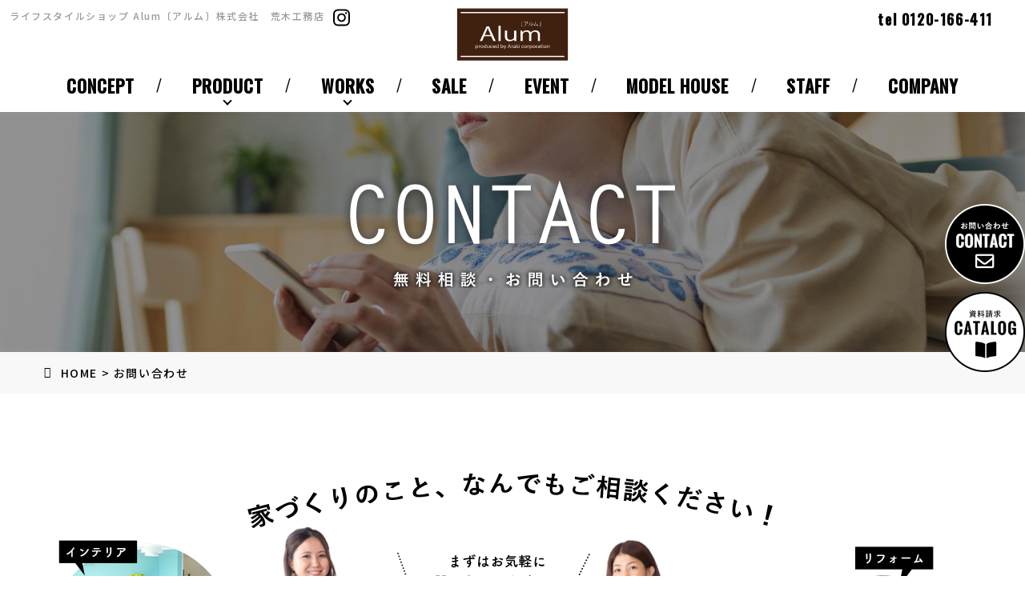

--- FILE ---
content_type: text/html; charset=UTF-8
request_url: https://arakikoumuten.com/contact/
body_size: 10450
content:
<!DOCTYPE HTML>
<html>
<head>
<!-- Global site tag (gtag.js) - Google Analytics -->
<script async src="https://www.googletagmanager.com/gtag/js?id=UA-214264357-1"></script>
<script>
  window.dataLayer = window.dataLayer || [];
  function gtag(){dataLayer.push(arguments);}
  gtag('js', new Date());

  gtag('config', 'UA-214264357-1');
</script>
<meta http-equiv="Content-Type" content="text/html; charset=UTF-8">
<meta http-equiv="Content-Script-Type" content="text/javascript">
<meta http-equiv="Content-Style-Type" content="text/css">
<meta name="viewport" content="width=device-width,initial-scale=1.0,minimum-scale=1.0">
<meta name="disparea" content="vga"/>
<meta name="format-detection" content="telephone=no"/>
<meta name="SKYPE_TOOLBAR" content="SKYPE_TOOLBAR_PARSER_COMPATIBLE"/> 
<!--[if IE]><meta http-equiv="X-UA-Compatible" content="IE=edge,chrome=1"><![endif]-->
<!-- styles -->
<link rel="shortcut icon" href="https://arakikoumuten.com/wp/wp-content/themes/alum/favicon.ico" />
<link rel="icon" href="https://arakikoumuten.com/wp/wp-content/themes/alum/img/common/cropped-4a332f05ade4ac7bb3c46c472cb5eac8-32x32.jpg" sizes="32x32" />
<link rel="icon" href="https://arakikoumuten.com/wp/wp-content/themes/alum/img/common/cropped-4a332f05ade4ac7bb3c46c472cb5eac8-192x192.jpg" sizes="192x192" />
<link rel="apple-touch-icon" href="https://arakikoumuten.com/wp/wp-content/themes/alum/img/common/cropped-4a332f05ade4ac7bb3c46c472cb5eac8-180x180.jpg" />
<link rel="canonical" href="https://arakikoumuten.com"/>
<link rel='shortlink' href='https://arakikoumuten.com/' />
<link rel="stylesheet" href="https://arakikoumuten.com/wp/wp-content/themes/alum/css/style.css?20220301" type="text/css" />
<meta name="keywords" content="長崎,島原,注文住宅,Alum,アルム,BinO,スキップフロア,平屋,リフォーム,リノベーション,インテリア,不動産,新築">
</head>
<meta name='robots' content='index, follow, max-image-preview:large, max-snippet:-1, max-video-preview:-1' />

	<!-- This site is optimized with the Yoast SEO plugin v18.0 - https://yoast.com/wordpress/plugins/seo/ -->
	<title>お問い合わせ | ライフスタイルショップ Alum〔アルム〕株式会社　荒木工務店</title>
	<link rel="canonical" href="https://arakikoumuten.com/contact/" />
	<meta property="og:locale" content="ja_JP" />
	<meta property="og:type" content="article" />
	<meta property="og:title" content="お問い合わせ | ライフスタイルショップ Alum〔アルム〕株式会社　荒木工務店" />
	<meta property="og:url" content="https://arakikoumuten.com/contact/" />
	<meta property="og:site_name" content="ライフスタイルショップ Alum〔アルム〕株式会社　荒木工務店" />
	<meta property="article:modified_time" content="2021-07-26T11:04:38+00:00" />
	<meta name="twitter:card" content="summary_large_image" />
	<script type="application/ld+json" class="yoast-schema-graph">{"@context":"https://schema.org","@graph":[{"@type":"WebSite","@id":"https://arakikoumuten.com/#website","url":"https://arakikoumuten.com/","name":"ライフスタイルショップ Alum〔アルム〕株式会社　荒木工務店","description":"Alum〔アルム〕愉しく、おしゃれに、心地よく お客様の 自分らしいライフスタイルをトータルで提案","potentialAction":[{"@type":"SearchAction","target":{"@type":"EntryPoint","urlTemplate":"https://arakikoumuten.com/?s={search_term_string}"},"query-input":"required name=search_term_string"}],"inLanguage":"ja"},{"@type":"ImageObject","@id":"https://arakikoumuten.com/contact/#primaryimage","inLanguage":"ja","url":"","contentUrl":""},{"@type":"WebPage","@id":"https://arakikoumuten.com/contact/#webpage","url":"https://arakikoumuten.com/contact/","name":"お問い合わせ | ライフスタイルショップ Alum〔アルム〕株式会社　荒木工務店","isPartOf":{"@id":"https://arakikoumuten.com/#website"},"primaryImageOfPage":{"@id":"https://arakikoumuten.com/contact/#primaryimage"},"datePublished":"2021-07-26T11:04:30+00:00","dateModified":"2021-07-26T11:04:38+00:00","breadcrumb":{"@id":"https://arakikoumuten.com/contact/#breadcrumb"},"inLanguage":"ja","potentialAction":[{"@type":"ReadAction","target":["https://arakikoumuten.com/contact/"]}]},{"@type":"BreadcrumbList","@id":"https://arakikoumuten.com/contact/#breadcrumb","itemListElement":[{"@type":"ListItem","position":1,"name":"ホーム","item":"https://arakikoumuten.com/"},{"@type":"ListItem","position":2,"name":"お問い合わせ"}]}]}</script>
	<!-- / Yoast SEO plugin. -->


<link rel="alternate" title="oEmbed (JSON)" type="application/json+oembed" href="https://arakikoumuten.com/wp-json/oembed/1.0/embed?url=https%3A%2F%2Farakikoumuten.com%2Fcontact%2F" />
<link rel="alternate" title="oEmbed (XML)" type="text/xml+oembed" href="https://arakikoumuten.com/wp-json/oembed/1.0/embed?url=https%3A%2F%2Farakikoumuten.com%2Fcontact%2F&#038;format=xml" />
<style id='wp-img-auto-sizes-contain-inline-css' type='text/css'>
img:is([sizes=auto i],[sizes^="auto," i]){contain-intrinsic-size:3000px 1500px}
/*# sourceURL=wp-img-auto-sizes-contain-inline-css */
</style>
<link rel='stylesheet' id='eo-leaflet.js-css' href='https://arakikoumuten.com/wp/wp-content/plugins/event-organiser/lib/leaflet/leaflet.min.css?ver=1.4.0' type='text/css' media='all' />
<style id='eo-leaflet.js-inline-css' type='text/css'>
.leaflet-popup-close-button{box-shadow:none!important;}
/*# sourceURL=eo-leaflet.js-inline-css */
</style>
<link rel='stylesheet' id='sb_instagram_styles-css' href='https://arakikoumuten.com/wp/wp-content/plugins/instagram-feed/css/sbi-styles.min.css?ver=2.9.10' type='text/css' media='all' />
<style id='wp-block-library-inline-css' type='text/css'>
:root{--wp-block-synced-color:#7a00df;--wp-block-synced-color--rgb:122,0,223;--wp-bound-block-color:var(--wp-block-synced-color);--wp-editor-canvas-background:#ddd;--wp-admin-theme-color:#007cba;--wp-admin-theme-color--rgb:0,124,186;--wp-admin-theme-color-darker-10:#006ba1;--wp-admin-theme-color-darker-10--rgb:0,107,160.5;--wp-admin-theme-color-darker-20:#005a87;--wp-admin-theme-color-darker-20--rgb:0,90,135;--wp-admin-border-width-focus:2px}@media (min-resolution:192dpi){:root{--wp-admin-border-width-focus:1.5px}}.wp-element-button{cursor:pointer}:root .has-very-light-gray-background-color{background-color:#eee}:root .has-very-dark-gray-background-color{background-color:#313131}:root .has-very-light-gray-color{color:#eee}:root .has-very-dark-gray-color{color:#313131}:root .has-vivid-green-cyan-to-vivid-cyan-blue-gradient-background{background:linear-gradient(135deg,#00d084,#0693e3)}:root .has-purple-crush-gradient-background{background:linear-gradient(135deg,#34e2e4,#4721fb 50%,#ab1dfe)}:root .has-hazy-dawn-gradient-background{background:linear-gradient(135deg,#faaca8,#dad0ec)}:root .has-subdued-olive-gradient-background{background:linear-gradient(135deg,#fafae1,#67a671)}:root .has-atomic-cream-gradient-background{background:linear-gradient(135deg,#fdd79a,#004a59)}:root .has-nightshade-gradient-background{background:linear-gradient(135deg,#330968,#31cdcf)}:root .has-midnight-gradient-background{background:linear-gradient(135deg,#020381,#2874fc)}:root{--wp--preset--font-size--normal:16px;--wp--preset--font-size--huge:42px}.has-regular-font-size{font-size:1em}.has-larger-font-size{font-size:2.625em}.has-normal-font-size{font-size:var(--wp--preset--font-size--normal)}.has-huge-font-size{font-size:var(--wp--preset--font-size--huge)}.has-text-align-center{text-align:center}.has-text-align-left{text-align:left}.has-text-align-right{text-align:right}.has-fit-text{white-space:nowrap!important}#end-resizable-editor-section{display:none}.aligncenter{clear:both}.items-justified-left{justify-content:flex-start}.items-justified-center{justify-content:center}.items-justified-right{justify-content:flex-end}.items-justified-space-between{justify-content:space-between}.screen-reader-text{border:0;clip-path:inset(50%);height:1px;margin:-1px;overflow:hidden;padding:0;position:absolute;width:1px;word-wrap:normal!important}.screen-reader-text:focus{background-color:#ddd;clip-path:none;color:#444;display:block;font-size:1em;height:auto;left:5px;line-height:normal;padding:15px 23px 14px;text-decoration:none;top:5px;width:auto;z-index:100000}html :where(.has-border-color){border-style:solid}html :where([style*=border-top-color]){border-top-style:solid}html :where([style*=border-right-color]){border-right-style:solid}html :where([style*=border-bottom-color]){border-bottom-style:solid}html :where([style*=border-left-color]){border-left-style:solid}html :where([style*=border-width]){border-style:solid}html :where([style*=border-top-width]){border-top-style:solid}html :where([style*=border-right-width]){border-right-style:solid}html :where([style*=border-bottom-width]){border-bottom-style:solid}html :where([style*=border-left-width]){border-left-style:solid}html :where(img[class*=wp-image-]){height:auto;max-width:100%}:where(figure){margin:0 0 1em}html :where(.is-position-sticky){--wp-admin--admin-bar--position-offset:var(--wp-admin--admin-bar--height,0px)}@media screen and (max-width:600px){html :where(.is-position-sticky){--wp-admin--admin-bar--position-offset:0px}}
/*wp_block_styles_on_demand_placeholder:6974f9d65f9c0*/
/*# sourceURL=wp-block-library-inline-css */
</style>
<style id='classic-theme-styles-inline-css' type='text/css'>
/*! This file is auto-generated */
.wp-block-button__link{color:#fff;background-color:#32373c;border-radius:9999px;box-shadow:none;text-decoration:none;padding:calc(.667em + 2px) calc(1.333em + 2px);font-size:1.125em}.wp-block-file__button{background:#32373c;color:#fff;text-decoration:none}
/*# sourceURL=/wp-includes/css/classic-themes.min.css */
</style>
<link rel='stylesheet' id='responsive-lightbox-fancybox-css' href='https://arakikoumuten.com/wp/wp-content/plugins/responsive-lightbox/assets/fancybox/jquery.fancybox.min.css?ver=2.3.4' type='text/css' media='all' />
<script type="text/javascript" src="https://arakikoumuten.com/wp/wp-includes/js/jquery/jquery.min.js?ver=3.7.1" id="jquery-core-js"></script>
<script type="text/javascript" src="https://arakikoumuten.com/wp/wp-includes/js/jquery/jquery-migrate.min.js?ver=3.4.1" id="jquery-migrate-js"></script>
<script type="text/javascript" src="https://arakikoumuten.com/wp/wp-content/plugins/responsive-lightbox/assets/fancybox/jquery.fancybox.min.js?ver=2.3.4" id="responsive-lightbox-fancybox-js"></script>
<script type="text/javascript" src="https://arakikoumuten.com/wp/wp-includes/js/underscore.min.js?ver=1.13.7" id="underscore-js"></script>
<script type="text/javascript" src="https://arakikoumuten.com/wp/wp-content/plugins/responsive-lightbox/assets/infinitescroll/infinite-scroll.pkgd.min.js?ver=6.9" id="responsive-lightbox-infinite-scroll-js"></script>
<script type="text/javascript" id="responsive-lightbox-js-extra">
/* <![CDATA[ */
var rlArgs = {"script":"fancybox","selector":"lightbox","customEvents":"","activeGalleries":"1","modal":"0","showOverlay":"1","showCloseButton":"1","enableEscapeButton":"1","hideOnOverlayClick":"1","hideOnContentClick":"1","cyclic":"1","showNavArrows":"1","autoScale":"1","scrolling":"auto","centerOnScroll":"1","opacity":"1","overlayOpacity":"78","overlayColor":"#666","titleShow":"1","titlePosition":"outside","transitions":"fade","easings":"swing","speeds":"500","changeSpeed":"500","changeFade":"500","padding":"5","margin":"5","videoWidth":"1080","videoHeight":"720","woocommerce_gallery":"0","ajaxurl":"https://arakikoumuten.com/wp/wp-admin/admin-ajax.php","nonce":"5b91e7f314","preview":"false","postId":"387"};
//# sourceURL=responsive-lightbox-js-extra
/* ]]> */
</script>
<script type="text/javascript" src="https://arakikoumuten.com/wp/wp-content/plugins/responsive-lightbox/js/front.js?ver=2.3.4" id="responsive-lightbox-js"></script>
<link rel="https://api.w.org/" href="https://arakikoumuten.com/wp-json/" /><link rel="alternate" title="JSON" type="application/json" href="https://arakikoumuten.com/wp-json/wp/v2/pages/387" /><link rel="EditURI" type="application/rsd+xml" title="RSD" href="https://arakikoumuten.com/wp/xmlrpc.php?rsd" />
<link rel='shortlink' href='https://arakikoumuten.com/?p=387' />
<body>
  <div id="splash">
    <div id="splash_text"></div>
    <div class="loader_cover loader_cover-up"></div>
    <div class="loader_cover loader_cover-down"></div>
  </div>
<div id="wrap">
  <header>
  <div id="header">
    <div class="headTopCon">
    <h1 class="headDescription">ライフスタイルショップ Alum〔アルム〕株式会社　荒木工務店</h1>
    <p class="instaIcon fz24"><a href="https://www.instagram.com/alum_nagasaki/" target="_blank"><i class="fab fa-instagram"></i></a></p>
    <div class="logo"><a href="/"><img src="https://arakikoumuten.com/wp/wp-content/themes/alum/img/common/img_logo.svg" alt="ライフスタイルショップ Alum〔アルム〕"></a></div>
    <div class="phoneNum">tel 0120-166-411</div>
    </div><!-- /.headTopCon -->
    <nav id="g_nav">
    <ul id="g_nav_list">
      <li><a href="/concept/"><span class="en">CONCEPT</span><span class="jp">私たちについて</span></a></li>
      <li class="has_child"><a href="/product/"><span class="en">PRODUCT</span><span class="jp">商品紹介</span></a>
        <ul>
        <li><a href="/product/concepthouse/">注文住宅</a></li>
        <li class="has_child"><a href="/product/bino/">BinO</a>
          <ul>
            <li><a href="/product/skipfloor/">スキップフロア</a></li>
            <li><a href="/product/flatbase/">平屋</a></li>
            <li><a href="/product/twostory/">2階建て</a></li>
            <li><a href="/product/smallhouse/">小屋</a></li>
          </ul>
        </li>
        </ul>
      </li>
      <li class="has_child"><a href="/case/"><span class="en">WORKS</span><span class="jp">施工事例</span></a>
        <ul>
        <li><a href="/case/reform/">リフォーム</a></li>
        <li><a href="/case/newconstruction/">新築</a></li>
        <li><a href="/case/shop/">店舗</a></li>
        </ul>
      </li>
        <li><a href="/estate/"><span class="en">SALE</span><span class="jp">不動産情報</span></a></li>
        <li><a href="/events/event/"><span class="en">EVENT</span><span class="jp">イベント</span></a></li>
        <li><a href="/modelhouse/"><span class="en">MODEL HOUSE</span><span class="jp">モデルハウス</span></a></li>
        <li><a href="/staff/"><span class="en">STAFF</span><span class="jp">スタッフ</span></a></li>
        <li><a href="/company/"><span class="en">COMPANY</span><span class="jp">会社概要</span></a></li>
    </ul>
  </nav>
  <div class="circle_bg"></div>
  </div><!-- /#header --><div class="openbtn1"><span></span><span></span><span></span></div>
  </header>
  <div class="mainView"><div id="page_tit" class="contact">
<h1 class="tit"><img src="https://arakikoumuten.com/wp/wp-content/themes/alum/img/contact/contact_tit.png" alt="CONTACT ライフスタイルショップ Alum（アルム）の無料相談・お問い合わせ"></h1>
</div><!-- /#page_tit -->
    <div id="breadcrumbs">
		<div class="innerList" itemscope itemtype="https://schema.org/BreadcrumbList">
		<!-- Breadcrumb NavXT 6.6.0 -->
<span property="itemListElement" typeof="ListItem"><a property="item" typeof="WebPage" title="Go to ライフスタイルショップ Alum〔アルム〕株式会社　荒木工務店." href="https://arakikoumuten.com" class="home" ><span property="name">HOME</span></a><meta property="position" content="1"></span> &gt; <span property="itemListElement" typeof="ListItem"><span property="name" class="post post-page current-item">お問い合わせ</span><meta property="url" content="https://arakikoumuten.com/contact/"><meta property="position" content="2"></span>		</div><!--/.innerList-->
	</div><!--/#breadcrumbs-->
<div class="contact__main__ph inner pt100"><img src="https://arakikoumuten.com/wp/wp-content/themes/alum/img/contact/contact_main_ph_pc.jpg" alt="家づくりのこと、なんでもご相談ください！"></div>
<div class="inner mt100">
	<ul class="flex_box contactDetailBtn">
	<li><a href="#contactform" class="zoom_img"><img src="https://arakikoumuten.com/wp/wp-content/themes/alum/img/contact/btn_web_pc.png" alt="WEBから問い合わせる"></a></li>
	<li class="pcOnly"><img src="https://arakikoumuten.com/wp/wp-content/themes/alum/img/contact/btn_phone_pc.png" alt="お電話でのお問い合わせ"></li>
	<li class="spOnly"><a href="tel:0120166411"><img src="https://arakikoumuten.com/wp/wp-content/themes/alum/img/contact/btn_phone_pc.png" alt="お電話でのお問い合わせ"></a></li>
	</ul>
</div><!-- /.flex_box -->
 
<p class="ta_c pt80 lh2 fz18">無料相談を毎日開催しております。<br>
まずはお気軽にお電話ください。<br>
しつこいご連絡等の営業は一切いたしませんので、ご安心してお問い合わせください。</p>
 
   <section>
   <div class="bgf8 pt100 pb100 mt100">
   <h2 class="heading_04 catalog_head_tit fz50 notSans700">資料請求</h2>	
   <div class="contactDetailBlock inner flex_box pt100">
   <div class="contact__body">
   <div>
   <h3 class="fz20 notSans700 pb10">家づくりに役立つカタログを無料にてお届け！</h3>	
   <p class="lh2">荒木工務店の家づくりに関する資料やBinOシリーズのオリジナルカタログを無料にて進呈中！ マイホームを検討中の方、いつかはマイホームという方もお気軽にお申し込みください </p>	
   </div>
   </div><!-- /.contact__body -->
   <p class="contact__img"><img src="https://arakikoumuten.com/wp/wp-content/themes/alum/img/contact/ph_catalog.jpg" alt="資料請求イメージ"></p>	
   </div><!-- /.contactDetailBlock -->
   <div class="button mt50 fz22 arrow_b_r02 ta_c contact__button"><a href="/catalog/" class="button01 notSans700">資料請求ページへ</a></div>	
   </div>
   </section>
   
   <section id="event">
   <div class="pt100 pb100 mt50">
	   <h2 class="heading_04 event_head_tit fz50 notSans700">見学会・イベント</h2>	
	   <div class="contactDetailBlock inner flex_box pt100">
	   <div class="contact__body">
	   <div>
	   <h3 class="fz20 notSans700 pb10">現在ご予約いただけるイベントはこちら！</h3>	
	   <p class="lh2">荒木工務店ではオーナーさんのお家、入居前を見学いただける「完成見学会」や家づくりに関する勉強会、お子さんも一緒に参加できるワークショップなどを定期的に開催しています。 興味があるイベントがありましたらお気軽にご参加ください。</p>	
	   </div>
	   </div><!-- /.contact__body -->
	   <p class="contact__img"><img src="https://arakikoumuten.com/wp/wp-content/themes/alum/img/contact/ph_event.jpg" alt="見学会・イベントイメージ"></p>	
	   </div><!-- /.contactDetailBlock -->
   
   
	   <div class="bgf8 pt30 pb50 mt100">
			<h3 class="eventArchiveTit fz24">見学会・イベント情報</h3>
			<div class="contactEventLi inner">
																<div class="contactEvent_item fadeInTrigger close">
									<p class="event__img zoom_img"><img src="https://arakikoumuten.com/wp/wp-content/uploads/2024/07/ﾘﾌｫｰﾑﾌｪｱVol.4①.jpg" alt="リフォームフェア　Vol.４"></p>
					<div class="event__body">
					<div class="event__meta">
					<time class="event__meta__time">2024.7.8</time>
					<div class="article__meta__label eventcl close">終了</div>					</div>	
					<p class="event__excerpt">リフォームフェア　Vol.４</p>
					</div><!-- /.event__body -->
					<ul class="contact_event__list">
						<li><div class="event__list_item">開催日</div><div class="event__list_details">2024/7/13(土)～2024/7/14(日)</div></li>						<li><div class="event__list_item">開催時間</div><div class="event__list_details">10：00～17：00</div></li>						<li><div class="event__list_item">開催場所</div><div class="event__list_details">㈱福栄　『おうちスタジオ福栄』</div></li>					</ul>
					<p class="button arrow_b_r01 fz16 oswald700">MORE</p>
					<a href="https://arakikoumuten.com/events/event/2426p/"></a>
										<div class="close__txt fz15"><p>終了しました。</p></div>				</div><!-- /.contactEvent_item -->
		  							<div class="contactEvent_item fadeInTrigger close">
									<p class="event__img zoom_img"><img src="https://arakikoumuten.com/wp/wp-content/uploads/2024/04/2024spring_cl1_001.jpg" alt="BinO  🌸SPRING  EVENT🌸"></p>
					<div class="event__body">
					<div class="event__meta">
					<time class="event__meta__time">2024.4.8</time>
					<div class="article__meta__label eventcl close">終了</div>					</div>	
					<p class="event__excerpt">BinO  🌸SPRING  EVENT🌸</p>
					</div><!-- /.event__body -->
					<ul class="contact_event__list">
						<li><div class="event__list_item">開催日</div><div class="event__list_details">2024/4/6(土)～2024/4/29(月)</div></li>						<li><div class="event__list_item">開催時間</div><div class="event__list_details">10：00～17：00</div></li>						<li><div class="event__list_item">開催場所</div><div class="event__list_details">島原市有明町モデルハウス</div></li>					</ul>
					<p class="button arrow_b_r01 fz16 oswald700">MORE</p>
					<a href="https://arakikoumuten.com/events/event/2343p/"></a>
										<div class="close__txt fz15"><p>終了しました。</p></div>				</div><!-- /.contactEvent_item -->
		  							<div class="contactEvent_item fadeInTrigger close">
									<p class="event__img zoom_img"><img src="https://arakikoumuten.com/wp/wp-content/uploads/2024/03/宇土様邸OpenHouse②-scaled.jpg" alt="OPEN HOUSE開催!!"></p>
					<div class="event__body">
					<div class="event__meta">
					<time class="event__meta__time">2024.3.29</time>
					<div class="article__meta__label eventcl close">終了</div>					</div>	
					<p class="event__excerpt">OPEN HOUSE開催!!</p>
					</div><!-- /.event__body -->
					<ul class="contact_event__list">
						<li><div class="event__list_item">開催日</div><div class="event__list_details">2024/4/15～4/21</div></li>						<li><div class="event__list_item">開催時間</div><div class="event__list_details">10:00～17:00</div></li>						<li><div class="event__list_item">開催場所</div><div class="event__list_details">OpenHouse会場（島原市）</div></li>					</ul>
					<p class="button arrow_b_r01 fz16 oswald700">MORE</p>
					<a href="https://arakikoumuten.com/events/event/2316p/"></a>
										<div class="close__txt fz15"><p>終了しました。</p></div>				</div><!-- /.contactEvent_item -->
		  		  			</div>
			<div class="button mt50 fz22 arrow_b_r02 ta_c contact__button"><a href="/events/event/" class="button01 notSans700">イベント・見学会のページへ</a></div>		
	   </div>
   </div>
   </section>
   
   <section id="modelhouse">
   <div class="pt100 pb100 mt50">
	   <h2 class="heading_04 modelhouse_head_tit fz50 notSans700">モデルハウス見学</h2>	
	   <div class="contactDetailBlock inner flex_box pt100">
	   <div class="contact__body">
	   <div>
	   <h3 class="fz20 notSans700 pb10">いつでも見学できる常設展示場</h3>	
	   <p class="lh2">荒木工務店こだわりのモデルハウスを現在公開中！木の温もりを感じる等身大のモデルハウスは未来の暮らし方をイメージしやすいお家となっていますので、お気軽に見学ください。</p>	
	   </div>
	   </div><!-- /.contact__body -->
	   <p class="contact__img"><img src="https://arakikoumuten.com/wp/wp-content/themes/alum/img/contact/ph_modelhouse.jpg" alt="常設展示場イメージ"></p>	
	   </div><!-- /.contactDetailBlock -->
	   <div class="button mt50 fz22 arrow_b_r02 ta_c contact__button"><a href="/modelhouse/" class="button01 notSans700">モデルハウス見学ページへ</a></div>		
    </div>
   </section>
   
   <section id="contactform">
	<div class="formAreaWrap mt100">
	<h2 class="form_tit fz20 notSans700">お問い合わせ</h2>
	<div id="mw_wp_form_mw-wp-form-386" class="mw_wp_form mw_wp_form_input  ">
					<form method="post" action="" enctype="multipart/form-data"><script>document.querySelector('.mw_wp_form_input form').classList.add('h-adr');</script>
<script src="https://yubinbango.github.io/yubinbango/yubinbango.js" charset="UTF-8"></script>
<span class="p-country-name" style="display: none;">Japan</span>
<div class="form_inner">
<p class="form_item">お問い合わせ内容<span class="fz12">（複数選択可）</span><span class="required">必須</span></p>
<div class="check_box_01 contact">
	<span class="mwform-checkbox-field horizontal-item">
		<label >
			<input type="checkbox" name="お問い合わせ項目[data][]" value="新築に関するお問合わせ" />
			<span class="mwform-checkbox-field-text">新築に関するお問合わせ</span>
		</label>
	</span>
	<span class="mwform-checkbox-field horizontal-item">
		<label >
			<input type="checkbox" name="お問い合わせ項目[data][]" value="リフォーム・リノベーション" />
			<span class="mwform-checkbox-field-text">リフォーム・リノベーション</span>
		</label>
	</span>
	<span class="mwform-checkbox-field horizontal-item">
		<label >
			<input type="checkbox" name="お問い合わせ項目[data][]" value="無料相談会" />
			<span class="mwform-checkbox-field-text">無料相談会</span>
		</label>
	</span>
	<span class="mwform-checkbox-field horizontal-item">
		<label >
			<input type="checkbox" name="お問い合わせ項目[data][]" value="その他のお問合わせ" />
			<span class="mwform-checkbox-field-text">その他のお問合わせ</span>
		</label>
	</span>

<input type="hidden" name="お問い合わせ項目[separator]" value="," />

<input type="hidden" name="__children[お問い合わせ項目][]" value="{&quot;\u65b0\u7bc9\u306b\u95a2\u3059\u308b\u304a\u554f\u5408\u308f\u305b&quot;:&quot;\u65b0\u7bc9\u306b\u95a2\u3059\u308b\u304a\u554f\u5408\u308f\u305b&quot;,&quot;\u30ea\u30d5\u30a9\u30fc\u30e0\u30fb\u30ea\u30ce\u30d9\u30fc\u30b7\u30e7\u30f3&quot;:&quot;\u30ea\u30d5\u30a9\u30fc\u30e0\u30fb\u30ea\u30ce\u30d9\u30fc\u30b7\u30e7\u30f3&quot;,&quot;\u7121\u6599\u76f8\u8ac7\u4f1a&quot;:&quot;\u7121\u6599\u76f8\u8ac7\u4f1a&quot;,&quot;\u305d\u306e\u4ed6\u306e\u304a\u554f\u5408\u308f\u305b&quot;:&quot;\u305d\u306e\u4ed6\u306e\u304a\u554f\u5408\u308f\u305b&quot;}" />
</div><!-- /.check_box_01 -->
<hr />
<p class="form_item">お名前<span class="required">必須</span></p>
<div class="flex_box">
<div class="flex_item"><label class="ef">
<input type="text" name="姓" size="60" value="" placeholder="山田" />
</label>
</div><!-- /.flex_item -->
<div class="flex_item"><label class="ef">
<input type="text" name="名" size="60" value="" placeholder="花子" />
</label>
</div><!-- /.flex_item -->
</div><!-- /.flex_box -->
<hr />
<p class="form_item">フリガナ<span class="required">必須</span></p>
<div class="flex_box">
<div class="flex_item">
<label class="ef">
<input type="text" name="セイ" size="60" value="" placeholder="ヤマダ" />
</label>
</div><!-- /.flex_item -->
<div class="flex_item">
<label class="ef">
<input type="text" name="メイ" size="60" value="" />
</label></div>
<!-- /.flex_item --></div>
<!-- /.flex_box -->
<hr />
<p class="form_item">ご住所</p>
<div class="flex_box address">
<div class="flex_item">
<label class="ef">
<input type="text" name="zip" class="p-postal-code mb0" size="60" value="" placeholder="郵便番号" />
</label>
</div><!-- /.flex_item -->
<div class="flex_item">
<label class="ef">
<input type="text" name="都道府県" class="p-region" size="60" value="" placeholder="都道府県" />
</label>
</div><!-- /.flex_item -->
</div><!-- /.flex_box -->
<div class="mt10">
<label class="ef">
<input type="text" name="市区町村" class="p-locality p-street-address p-extended-address" size="60" value="" placeholder="市区町村" />
</label>
</div>
<div class="mt10">
<label class="ef">
<input type="text" name="町名番地建物名" size="60" value="" placeholder="町名 番地 建物名" />
</label>
</div>
<hr />
<p class="form_item">電話番号<span class="required">必須</span></p><label class="ef">
<input type="text" name="電話番号" size="60" value="" placeholder="電話番号" />
</label>
<hr />
<p class="form_item">メールアドレス<span class="required">必須</span></p>
<label class="ef">
<input type="email" name="メールアドレス" size="60" value="" placeholder="メールアドレス" data-conv-half-alphanumeric="true"/>
</label>
<hr />
<p class="form_item">お問い合わせ内容<span class="required">必須</span></p>
<label class="ef">
<textarea name="お問い合わせ内容" cols="50" rows="3" ></textarea>
</label>
			<hr>
			<p class="form_item">弊社に今まで来社されたことはありますか？</p>
			<label class="ef">	<span class="mwform-radio-field horizontal-item">
		<label >
			<input type="radio" name="弊社に今まで来社されたことはありますか？" value="はじめて" class="checkbox01-input" />
			<span class="mwform-radio-field-text">はじめて</span>
		</label>
	</span>
	<span class="mwform-radio-field horizontal-item">
		<label >
			<input type="radio" name="弊社に今まで来社されたことはありますか？" value="以前に来たことがある" class="checkbox01-input" />
			<span class="mwform-radio-field-text">以前に来たことがある</span>
		</label>
	</span>

<input type="hidden" name="__children[弊社に今まで来社されたことはありますか？][]" value="{&quot;\u306f\u3058\u3081\u3066&quot;:&quot;\u306f\u3058\u3081\u3066&quot;,&quot;\u4ee5\u524d\u306b\u6765\u305f\u3053\u3068\u304c\u3042\u308b&quot;:&quot;\u4ee5\u524d\u306b\u6765\u305f\u3053\u3068\u304c\u3042\u308b&quot;}" />
</label>
			<p class="form_item pt20">過去に来社されたことがある方は会場名と担当者をご記入ください。</p>
			<div class="flex_box mt10">
			<div class="flex_item flex_box"><p class="pb10">●会場名</p><br>
			<label class="ef">
<input type="text" name="会場名" size="60" value="" placeholder="会場名" />
</label>
			</div><!-- /.flex_item -->
			<div class="flex_item flex_box"><p class="pb10">●担当者</p><br>
			<label class="ef">
<input type="text" name="担当者" size="60" value="" placeholder="担当者" />
</label>
			</div><!-- /.flex_item -->
			</div><!-- /.flex_box -->
			<hr>
			<p class="form_item">弊社を知ったきっかけ、またご覧になったものを選択してください。（複数選択可）</p>
			<label class="ef">
	<span class="mwform-checkbox-field vertical-item">
		<label >
			<input type="checkbox" name="弊社を知ったきっかけ、またご覧になったもの[data][]" value="お店（ショールーム）へ行ったことがある" class="checkbox01-input" />
			<span class="mwform-checkbox-field-text">お店（ショールーム）へ行ったことがある</span>
		</label>
	</span>
	<span class="mwform-checkbox-field vertical-item">
		<label >
			<input type="checkbox" name="弊社を知ったきっかけ、またご覧になったもの[data][]" value="資料請求をしたことがある" class="checkbox01-input" />
			<span class="mwform-checkbox-field-text">資料請求をしたことがある</span>
		</label>
	</span>
	<span class="mwform-checkbox-field vertical-item">
		<label >
			<input type="checkbox" name="弊社を知ったきっかけ、またご覧になったもの[data][]" value="現場内覧会などに行ったことがある" class="checkbox01-input" />
			<span class="mwform-checkbox-field-text">現場内覧会などに行ったことがある</span>
		</label>
	</span>
	<span class="mwform-checkbox-field vertical-item">
		<label >
			<input type="checkbox" name="弊社を知ったきっかけ、またご覧になったもの[data][]" value="Instagram" class="checkbox01-input" />
			<span class="mwform-checkbox-field-text">Instagram</span>
		</label>
	</span>
	<span class="mwform-checkbox-field vertical-item">
		<label >
			<input type="checkbox" name="弊社を知ったきっかけ、またご覧になったもの[data][]" value="お店に置いてある広告" class="checkbox01-input" />
			<span class="mwform-checkbox-field-text">お店に置いてある広告</span>
		</label>
	</span>
	<span class="mwform-checkbox-field vertical-item">
		<label >
			<input type="checkbox" name="弊社を知ったきっかけ、またご覧になったもの[data][]" value="ご近所" class="checkbox01-input" />
			<span class="mwform-checkbox-field-text">ご近所</span>
		</label>
	</span>
	<span class="mwform-checkbox-field vertical-item">
		<label >
			<input type="checkbox" name="弊社を知ったきっかけ、またご覧になったもの[data][]" value="チラシ" class="checkbox01-input" />
			<span class="mwform-checkbox-field-text">チラシ</span>
		</label>
	</span>
	<span class="mwform-checkbox-field vertical-item">
		<label >
			<input type="checkbox" name="弊社を知ったきっかけ、またご覧になったもの[data][]" value="ご友人の紹介" class="checkbox01-input" />
			<span class="mwform-checkbox-field-text">ご友人の紹介</span>
		</label>
	</span>
	<span class="mwform-checkbox-field vertical-item">
		<label >
			<input type="checkbox" name="弊社を知ったきっかけ、またご覧になったもの[data][]" value="その他" class="checkbox01-input" />
			<span class="mwform-checkbox-field-text">その他</span>
		</label>
	</span>

<input type="hidden" name="弊社を知ったきっかけ、またご覧になったもの[separator]" value="、" />

<input type="hidden" name="__children[弊社を知ったきっかけ、またご覧になったもの][]" value="{&quot;\u304a\u5e97\uff08\u30b7\u30e7\u30fc\u30eb\u30fc\u30e0\uff09\u3078\u884c\u3063\u305f\u3053\u3068\u304c\u3042\u308b&quot;:&quot;\u304a\u5e97\uff08\u30b7\u30e7\u30fc\u30eb\u30fc\u30e0\uff09\u3078\u884c\u3063\u305f\u3053\u3068\u304c\u3042\u308b&quot;,&quot;\u8cc7\u6599\u8acb\u6c42\u3092\u3057\u305f\u3053\u3068\u304c\u3042\u308b&quot;:&quot;\u8cc7\u6599\u8acb\u6c42\u3092\u3057\u305f\u3053\u3068\u304c\u3042\u308b&quot;,&quot;\u73fe\u5834\u5185\u89a7\u4f1a\u306a\u3069\u306b\u884c\u3063\u305f\u3053\u3068\u304c\u3042\u308b&quot;:&quot;\u73fe\u5834\u5185\u89a7\u4f1a\u306a\u3069\u306b\u884c\u3063\u305f\u3053\u3068\u304c\u3042\u308b&quot;,&quot;Instagram&quot;:&quot;Instagram&quot;,&quot;\u304a\u5e97\u306b\u7f6e\u3044\u3066\u3042\u308b\u5e83\u544a&quot;:&quot;\u304a\u5e97\u306b\u7f6e\u3044\u3066\u3042\u308b\u5e83\u544a&quot;,&quot;\u3054\u8fd1\u6240&quot;:&quot;\u3054\u8fd1\u6240&quot;,&quot;\u30c1\u30e9\u30b7&quot;:&quot;\u30c1\u30e9\u30b7&quot;,&quot;\u3054\u53cb\u4eba\u306e\u7d39\u4ecb&quot;:&quot;\u3054\u53cb\u4eba\u306e\u7d39\u4ecb&quot;,&quot;\u305d\u306e\u4ed6&quot;:&quot;\u305d\u306e\u4ed6&quot;}" />
</label>
			<label class="ef">
<input type="text" name="その他" size="60" value="" placeholder="その他" />
</label>	
				<p class="form_item pt20">上記でご友人の紹介を選択された方はご紹介者さまのお名前をご記入ください。</p>
			<div class="flex_box mt10">
			<div class="flex_item flex_box"><p class="pb10">●ご紹介者様</p><br>
			<label class="ef">
<input type="text" name="ご紹介者様" size="60" value="" placeholder="ご紹介者様" />
</label>
			</div><!-- /.flex_item -->
			</div><!-- /.flex_box -->	
			<div class="mt50 flex_box wid700">
			<div class="button confirm_btn"><input type="button" value="戻る" class="submit_btn" onClick="history.back()" /></div>
			<div class="button">
<input type="submit" name="submitConfirm" value="確認画面へ" class="submit_btn"/>
</div>
			</div>
		</div><!-- /.form_inner --><input type="hidden" name="mw-wp-form-form-id" value="386" /><input type="hidden" name="mw_wp_form_token" value="258ba97731779f35363d5a81fc28205691c6aabae78a7bdb80345895594ea9be" /></form>
				<!-- end .mw_wp_form --></div>	</div><!-- /.formAreaWrap -->
   </section>

    
    <!-- share -->
    <div class="inner mt100 flex_box">
    <div class="share_bnr">
    		<p class="zoom_img"><img src="https://arakikoumuten.com/wp/wp-content/themes/alum/img/common/bnr_concept_pc.png" alt="ライフスタイルショップ Alum（アルム）のコンセプト"></p>
		<p class="share_txt">Alumのコンセプト</p>
		<a href="/concept/"></a>
		</div>
	<div class="share_bnr">	
		<p class="zoom_img"><img src="https://arakikoumuten.com/wp/wp-content/themes/alum/img/common/bnr_product_pc.png" alt="ライフスタイルショップ Alum（アルム）の商品紹介"></p>
		<p class="share_txt">Alumの商品紹介</p>
		<a href="/product/"></a>
	</div>
    </div><!-- /.inner -->
    
    <div class="mt200">
    <div class="share_contact_alum_tit"><img src="https://arakikoumuten.com/wp/wp-content/themes/alum/img/common/tit_contact_alum.png" width="609" alt="CONTACT Alum　ライフスタイルショップ Alum（アルム）へのお問い合わせ"></div>
    <div class="share_contact_alum_wrap">
    	<ul class="inner flex_box">
    		<li class="pcOnly"><img src="https://arakikoumuten.com/wp/wp-content/themes/alum/img/common/bnr_contact_phone.png" alt="0120-166-411"></li>
    		<li class="spOnly"><a href="tel:0120166411"><img src="https://arakikoumuten.com/wp/wp-content/themes/alum/img/common/bnr_contact_phone.png" alt="0120-166-411"></a></li>
    		<li><a href="/contact/"><img src="https://arakikoumuten.com/wp/wp-content/themes/alum/img/common/bnr_contact_contact.png" alt="ライフスタイルショップ Alum（アルム）へのお問い合わせ"></a></li>
    		<li><a href="/catalog/"><img src="https://arakikoumuten.com/wp/wp-content/themes/alum/img/common/bnr_contact_catarog.png" alt="ライフスタイルショップ Alum（アルム）の資料請求"></a></li>
    		<li><a href="/events/event/"><img src="https://arakikoumuten.com/wp/wp-content/themes/alum/img/common/bnr_contact_event.png" alt="ライフスタイルショップ Alum（アルム）のイベント"></a></li>
    	</ul>
    </div><!-- /.share_contact_alum_wrap -->
    </div>
    <!-- end share --></div><!-- /.mainView -->
<div id="page_top"><a href="#wrap"><img src="https://arakikoumuten.com/wp/wp-content/themes/alum/img/common/page_top.png" width="77" alt="PAGE TOP"></a></div>
<footer>
<div id="footer">
	<div class="inner">
	<div class="footerLi">
		<ul>
			<li><a href="/">ホーム</a></li>
			<li><a href="/news/">お知らせ</a></li>
			<li><a href="/company/">会社案内</a></li>
			<li><a href="/staff/">スタッフ紹介</a></li>
			<li><a href="/recruit/">採用情報</a></li>
			<li><a href="https://www.instagram.com/alum_nagasaki/" target="https://www.instagram.com/alum_nagasaki/">公式インスタグラム</a></li>
		</ul>
		<ul>
			<li><a href="/product/">商品紹介</a>
				<ul>
					<li><a href="/product/concepthouse/">注文住宅</a></li>	
					<li><a href="/product/bino/">BinO</a>
						<ul>
                        <li><a href="/product/skipfloor/">スキップフロア</a></li>
                        <li><a href="/product/flatbase/">平屋</a></li>
                        <li><a href="/product/twostory/">2階建て</a></li>
                        <li><a href="/product/smallhouse/">小屋</a></li>	
						</ul>
					</li>
				</ul>
			</li>
		</ul>
		<ul>
			<li><a href="/case/">施工事例</a>
				<ul>
					<li><a href="/case/reform/">リフォーム</a></li>	
					<li><a href="/case/newconstruction/">新築</a></li>	
					<li><a href="/case/shop/">店舗</a></li>	
				</ul>
			</li>
		</ul>
		<ul>
			<li><a href="/estate/">不動産情報</a></li>
			<li><a href="/modelhouse/">モデルハウス</a></li>	
			<li><a href="/flow/">家づくりの流れ</a></li>	
			<li><a href="/concept/">コンセプト</a></li>	
		</ul>
		<ul>
			<li><a href="/events/event/">イベント</a></li>	
			<li><a href="/catalog/">資料請求</a></li>	
			<li><a href="/contact/">お問い合わせ</a></li>	
		</ul>
	</div><!-- /.footerLi -->
	<div class="flex_box">
	<p class="footerLogo"><img src="https://arakikoumuten.com/wp/wp-content/themes/alum/img/common/img_logo.svg" alt="ライフスタイルショップ Alum〔アルム〕"></p>
	<div class="flex_1">
	<p class="arakiLogo pcOnly"><img src="https://arakikoumuten.com/wp/wp-content/themes/alum/img/common/araki_logo.png" alt="荒木工務店" width="207"></p>
	<div class="flex_box">
	<address>〒855-0064  <br class="spOnly">長崎県島原市柏野町2796-6</address>
	<p class="phone">tel <span class="tel_link fz22">0120-166-411</span></p>
	</div>
	</div><!-- /.flex_1 -->
	</div><!-- /.flex_box -->
	<p class="arakiLogo spOnly"><img src="https://arakikoumuten.com/wp/wp-content/themes/alum/img/common/araki_logo.png" alt="荒木工務店" width="207"></p>
	</div><!-- /.inner -->
</div><!-- /#footer -->
</footer>
</div><!-- /#wrap -->
<div id="sp_bottom_btn" class="spOnly">
   <ul>
       <li><i class="fas fa-envelope fa-2x"></i><br><span class="jp">お問い合わせ</span><span class="en">CONTACT</span><a href="/contact/"></a></li>
       <li><i class="fas fa-th fa-2x"></i><br><span class="jp">施工事例</span><span class="en">WORKS</span><a href="/case/"></a></li>
       <li><i class="fas fa-book-open fa-2x"></i><br><span class="jp">資料請求</span><span class="en">CATALOG</span><a href="/catalog/"></a></li>
   </ul>
   <div class="phone_btn"><a href="tel:0120-166-411"><i class="fas fa-phone fa-2x"></i></a></div>     
</div><!-- /#sp_bottom_btn -->
<ul id="side_fix_bnr">
	<li><a href="/contact/"><img src="https://arakikoumuten.com/wp/wp-content/themes/alum/img/common/fix_contact_bnr.png" alt="" width="100"></a></li>
	<li><a href="/catalog/"><img src="https://arakikoumuten.com/wp/wp-content/themes/alum/img/common/fix_catalog_bnr.png" alt="" width="100"></a></li>
</ul>
<script type="speculationrules">
{"prefetch":[{"source":"document","where":{"and":[{"href_matches":"/*"},{"not":{"href_matches":["/wp/wp-*.php","/wp/wp-admin/*","/wp/wp-content/uploads/*","/wp/wp-content/*","/wp/wp-content/plugins/*","/wp/wp-content/themes/alum/*","/*\\?(.+)"]}},{"not":{"selector_matches":"a[rel~=\"nofollow\"]"}},{"not":{"selector_matches":".no-prefetch, .no-prefetch a"}}]},"eagerness":"conservative"}]}
</script>
<!-- Instagram Feed JS -->
<script type="text/javascript">
var sbiajaxurl = "https://arakikoumuten.com/wp/wp-admin/admin-ajax.php";
</script>
<script type="text/javascript" src="https://arakikoumuten.com/wp/wp-content/plugins/mw-wp-form/js/form.js?ver=6.9" id="mw-wp-form-js"></script>
<script src="https://arakikoumuten.com/wp/wp-content/themes/alum/js/jquery-3.2.1.min.js"></script>
<script src="https://arakikoumuten.com/wp/wp-content/themes/alum/js/progressbar.min.js"></script>
<script src="https://cdnjs.cloudflare.com/ajax/libs/babel-standalone/6.26.0/babel.min.js"></script>
<script src="https://cdnjs.cloudflare.com/ajax/libs/babel-polyfill/6.26.0/polyfill.min.js"></script>
<script defer src="https://arakikoumuten.com/wp/wp-content/themes/alum/js/all.js"></script> 
<script src="https://arakikoumuten.com/wp/wp-content/themes/alum/js/script.js"></script>
</body>

--- FILE ---
content_type: text/css
request_url: https://arakikoumuten.com/wp/wp-content/themes/alum/css/style.css?20220301
body_size: 109
content:
@charset "utf-8";

/*---------------------------------------------------------
  CSS : import
----------------------------------------------------------*/
@import url('https://fonts.googleapis.com/css2?family=Noto+Sans+JP:wght@300;500;700;900&family=Oswald:wght@300;400;500&display=swap');
@import url('https://cdnjs.cloudflare.com/ajax/libs/slick-carousel/1.9.0/slick.min.css');
@import url("reset.css");
@import url("common.css");
@import url("module.css");
@import url("font.css");
@import url("../editor-style.css");
@import url('form.css');
@import url("top.css");
@import url('slick-theme.css');
@import url('case.css');
@import url('event.css');
@import url('staff.css');
@import url('news.css');
@import url('recruit.css');
@import url('catalog.css');
@import url('contact.css');
@import url('concept.css');
@import url('company.css');
@import url('flow.css');
@import url('product.css');
@import url('404.css');
@import url('estate.css');
@import url('modelhouse.css');

--- FILE ---
content_type: text/css
request_url: https://arakikoumuten.com/wp/wp-content/themes/alum/css/reset.css
body_size: 213
content:
@charset "utf-8";

/*---------------------------------------------------------
  CSS : reset
----------------------------------------------------------*/
* {
	margin: 0;
	padding: 0;
}
html, body {
	height: 100%;
}
* html body {
	font-size: 100%;
}
*:first-child + html body {
	font-size: 100%;
}
table {
    border-collapse: collapse;
    border-spacing: 0;
}
h1, h2, h3, h4, h5, h6, p, ul, ol, li, dt, dd, th, td {
	font-style: normal;
	font-weight: normal;
	text-align: left;
}
h1, h2, h3, h4, h5, h6 {
	font-size: 100%;
}
img {  
    border: 0;
	vertical-align: bottom;
} 
li, ol {
	list-style: none;
}
em {
	font-style: normal;
}
fieldset {
	border: none;
}

/*---------------------------------------------------------
  clearfix
----------------------------------------------------------*/
.clearfix:after,
header:after,
header div:after,
nav:after,
section:after,
section div:after,
footer:after {
	content: "";
	display: block;
	clear: both; 
}
.clearfix,
header,
header div,
nav,
section,
section div,
footer {
	display: inline-block;
}
/* Hides from IE-mac \*/
* html .clearfix,
* html header,
* html header div,
* html nav,
* html section,
* html sectionr div,
* html footer {
	height: 1%;
}
.clearfix,
header,
header div,
nav,
section,
section div,
footer {
	display: block;
}
/* End hide from IE-mac */


--- FILE ---
content_type: text/css
request_url: https://arakikoumuten.com/wp/wp-content/themes/alum/css/common.css
body_size: 4970
content:
/* CSS Document */
*{
	margin: 0;
	padding: 0;
	list-style-type: none;
    font-family: 'Noto Sans JP', sans-serif;
    font-weight: 500;
    font-style: normal;
}
html {
	width: 100%;
	height: 100%;
	font-size: 62.5%;
}
body {
	font-size: 1.6rem;
	color: #000000;
    font-style: normal;
	line-height: 1.6;
	width: 100%;
	height: 100%;
    letter-spacing: .1em;
	/*	viewport
	------------------------------*/
	-webkit-text-size-adjust: 100%;
}
img{
    max-width: 100%;
    height:auto;
}
a:link{ text-decoration: none; color: #49add0; transition: .3s; }
a:visited{ text-decoration: none; color: #49add0; }
a:hover{ text-decoration: none; color: #49add0; transition: .3s;  }
a:active{ text-decoration : none; }
a.hover:hover,
a img:hover { opacity: .90; transition: .3s; }




hr{
	border-top: none;
	border-right: none;
	border-left: none;
	border-bottom: 1px solid #E2E2E2;
	padding-top: 30px;
	margin-bottom: 20px;
}
@media screen and (max-width: 1150px) {
	hr{
		padding-top: 4vw;
		margin-bottom: 4vw;
	}
}


/*------------------------------
	PC
------------------------------*/
@media screen and (min-width: 767px) {
.spOnly{
	display: none !important;
    }
.inner{
    max-width: 1150px;
    width: 90%;
    margin-right: auto;
    margin-left: auto;
    }
}
/*------------------------------
	TABLET
------------------------------*/
@media screen and (max-width: 1150px) {
body { 
	font-size: 1.6vw!important;
}
img{
	width: 100%;
	height: auto;
}
.inner{
    width: 90%;
    margin-right: auto;
    margin-left: auto;
}
}
/*------------------------------
	SP
------------------------------*/
@media screen and (max-width: 767px) {
body { 
	font-size: 3.6vw!important;
}
.pcOnly{
	display: none !important;
    }
body { 
	font-size: 3.4vw!important;
}
}
/*------------------------------
	header
------------------------------*/
/*PC*/
#header{
    width: 100%;
    position: fixed;
    z-index: 10;
	background-color: #FFFFFF;
	height: 140px
}
.headTopCon{
	display: -webkit-flex;
	display: -moz-flex;
	display: -ms-flex;
	display: -o-flex;
	display: flex;
	flex-wrap: nowrap;
    padding-top: 10px;
    position: relative;
    height: 75px;
}
.headDescription{
    font-size: 1.2rem;
    color: #999999;
    padding-left: 1em;
}
.headTopCon .instaIcon{
    padding-left: 10px;
    line-height: 0;
}
.headTopCon .instaIcon a{
    color: #000000;
}
.headTopCon .instaIcon a:hover{
    color: #49add0;
}
.headTopCon .logo{
    max-width: 140px;
    width: 12.17%;
    position: absolute;
    right: 0;
    left: 0;
    margin: auto;
}
.headTopCon .phoneNum{
    position: absolute;
    right: 40px;
    font-size: 1.8rem;
    font-family: 'Oswald', sans-serif;
    font-weight: 700;
}
/*==ナビゲーション全体の設定*/
#header nav{
    text-align: center;
}
/*ナビゲーションを横並びに*/
#header nav ul{
    list-style: none;
    display: flex;
    justify-content: center;
}
/*2階層目以降は横並びにしない*/
#header nav ul ul{
    display: block;
}
/*下の階層のulや矢印の基点にするためliにrelativeを指定*/
#header nav ul li{
    position: relative;
}
#header nav ul li::after{
    content: "/";
    font-size: 1.8rem;
    position: absolute;
    top: 5px;
    right: 0;
}
#header nav ul li:last-child::after{
    content: "";
}
/*ナビゲーションのリンク設定*/
#header nav ul li a{
    display: block;
    text-decoration: none;
    color: #000000;
    padding:0 50px;
    transition:all .3s;
    font-family: 'Oswald', sans-serif;
    font-weight: 700;
    font-size: 2.2rem;
    letter-spacing: 1px;
}
#header nav ul li span{
    transition:all .3s;
    font-family: 'Oswald', sans-serif;
    font-weight: 700;
    font-size: 2.2rem;
    display: block;
    display: inline;
}
#header nav ul li span.jp{
    font-size: 1.0rem;
    font-weight: normal;
    text-align: center;
    display: none;
    position: absolute;
    top: -8px;
    right: 0;
    left: 0;
    margin: auto;
}
#header nav ul li:hover span.jp{
    display:block;
}
/*==矢印の設定*/
/*2階層目を持つliの矢印の設定*/
#header nav ul li.has_child::before{
    content:'';
    position: absolute;
    left:0;
    right: 0;
    margin: auto;
    bottom: -5px;
    width:6px;
    height:6px;
    border-top: 2px solid #000000;
    border-right:2px solid #000000;
    transform: rotate(135deg);
}

/*3階層目を持つliの矢印の設定*/
#header nav ul ul li.has_child::before{
    content:'';
    position: absolute;
    right:10px!important;
    left: auto;
    margin: 0;
    top:40%;
    width:6px;
    height:6px;
    border-top: 2px solid #FFFFFF;
    border-right:2px solid #FFFFFF;
    transform: rotate(45deg);
}
#header nav ul ul li.has_child:hover::before{
    border-top: 2px solid #000000;
    border-right:2px solid #000000;
}
/*== 2・3階層目の共通設定 */

/*下の階層を持っているulの指定*/
#header nav li.has_child ul{
    /*絶対配置で位置を指定*/
    position: absolute;
    left:0;
    top:50px;
    z-index: 4;
    /*形状を指定*/
    background:#000000;
    border: 1px solid #000000;
    width:180px;
    /*はじめは非表示*/
    visibility: hidden;
    opacity: 0;
    /*アニメーション設定*/
    transition: all .3s;
}
#header nav li.has_child ul li:after{
    content: none;
}
/*hoverしたら表示*/
#header nav li.has_child:hover > ul,
#header nav li.has_child ul li:hover > ul,
#header nav li.has_child:active > ul,
#header nav li.has_child ul li:active > ul{
    visibility: visible;
    opacity: 1;
}
/*ナビゲーションaタグの形状*/
#header nav li.has_child ul li a{
    color: #FFFFFF;
    border-bottom:solid 1px rgba(255,255,255,0.6);
    font-weight: 400;
    font-size: 1.6rem;
    text-align: center;
    padding: 10px 0;
    
}
#header nav li.has_child ul li:last-child a{
  border-bottom:none;
}

#header nav li.has_child ul li a:hover,
#header nav li.has_child ul li a:active{
    background:#FFFFFF;
    color: #000000;
}
/*==3階層目*/

/*3階層目の位置*/
#header nav li.has_child ul ul{
    top:0;
    left:182px;
    background:#000000;
}
#header nav li.has_child ul ul li a:hover,
#header nav li.has_child ul ul li a:active{
    background:#FFFFFF;
    color: #000000;
}
@media screen and (max-width:1430px){
    #header nav ul li a{
        padding:0 2.8vw;
        font-size: 2.0vw;
    }
	
}
@media screen and (max-width:1150px){
    .headDescription{
        font-size: 1.2vw;
    }
    #header nav ul li a{
        padding:0 2.5vw;
    } 
}
@media screen and (max-width:1040px){
    #header nav ul li a{
        padding:0 2.0vw;
    } 
}
@media screen and (max-width:980px){
    #header nav ul li a{
        padding:0 2.0vw;
    } 
}
@media screen and (max-width:930px){
    .headTopCon .logo{
        top: 3.8vw;
    }
    #header nav ul li a{
        padding:0 1.1vw;
    } 
}

/*SP*/
@media screen and (max-width:767px){
    #header{
        height: 60px;
    }
    .headTopCon{
        padding-top: 0;
        height: 8vw;
    }
    .headDescription{
        font-size: 10px;
        padding-left: 0;
        letter-spacing: -0.01em;
        text-align: center;
        width: 100%;
    }
    .headTopCon .logo{
        top: 4vw;
        width: 22%;
    }
    .headTopCon .instaIcon{
        display: none
    }
    .headTopCon .phoneNum{
        display: none;
    }
    #header nav ul{
        display: none;/*Default変更　不具合があった場合は確認*/
    }
    #header nav ul li::after{
        content: none;
    }
    #header nav li.has_child ul,
    #header nav li.has_child ul ul{
        position: relative;
        left:0;
        top:0;
        bottom: 0;
        margin: auto;
        width:100%;
        visibility:visible;/*JSで制御するため一旦表示*/
        opacity:1;/*JSで制御するため一旦表示*/
        display: none;/*JSのslidetoggleで表示させるため非表示に*/
        transition:none;/*JSで制御するためCSSのアニメーションを切る*/
    }
    /*ナビゲーションのリンク設定*/
    #header nav ul li a{
        font-size: 4.2vw;
        padding: 3vw 0 3vw 4%;
        color: #FFFFFF;
    }
    #header nav ul li a{
        border-bottom:1px solid #ccc;
    }
    #header nav ul li span{
        font-size: 4vw;
        display: inline;
    }
    #header nav ul li:hover span.jp{
        display:block;
    }
    #header nav ul li.has_child::before{
        right:4%;
        left: auto;
        top: 5vw;
        bottom: auto;
        border-top: 2px solid #FFFFFF;
        border-right:2px solid #FFFFFF;
    }
    #header nav ul ul li.has_child::before{
        transform: rotate(135deg);
        right: 4%!important;
        top: 4.5vw;
    }
    #header nav ul li.has_child.active::before{
        transform: rotate(-45deg);
    }
    #header nav li.has_child ul li a{
        font-size: 3.2vw;
        padding: 2vw 0;
    }
    #header nav ul li span{
        font-size: 4vw;
    }
    #header nav ul li span.jp{
        font-size: 10px;
        text-align: right;
        padding-right: 10vw;
        display: block;
        top: 3.5vw;
    }
    #header nav ul li:hover span.jp{
        display:block;
    }
/*========= menuCSS ===============*/
/*アクティブになったエリア*/
    #g_nav.panelactive{
        /*position:fixed;にし、z-indexの数値を大きくして前面へ*/
        position:fixed;
        z-index: 999;
        top: 0;
        width:100%;
        height: 100vh;
    }

    /*丸の拡大*/
    .circle_bg{
        position: fixed;
        z-index:3;
        /*丸の形*/
        width: 100px;
        height: 100px;
        border-radius: 50%;
        background: #000000;
        /*丸のスタート位置と形状*/
        transform: scale(0);/*scaleをはじめは0に*/
        right:-50px;
        top:-50px;
        transition: all .6s;/*0.6秒かけてアニメーション*/
    }

    .circle_bg.circleactive{
      transform: scale(50);/*クラスが付与されたらscaleを拡大*/
    }
    /*ナビゲーションの縦スクロール*/
    #g_nav_list{
        display: none;/*はじめは表示なし*/
        /*ナビの数が増えた場合縦スクロール*/
        position: fixed;
        z-index: 999; 
        width: 100%;
        height: 80vh;
        overflow: auto;
        -webkit-overflow-scrolling: touch;
    }

    #g_nav.panelactive #g_nav_list{
         display: block; /*クラスが付与されたら出現*/
    }
    /*ナビゲーション*/
    #g_nav ul {
      opacity: 0;/*はじめは透過0*/
        /*ナビゲーション天地中央揃え※レイアウトによって調整してください。不必要なら削除*/
        position: absolute;
        z-index: 999;
        top:50px;
        left:0%;
        width: 100%;
    }

/*背景が出現後にナビゲーションを表示*/
    #g_nav.panelactive ul {
        opacity:1;
    }
/* 背景が出現後にナビゲーション li を表示※レイアウトによって調整してください。不必要なら削除*/
    #g_nav.panelactive ul li{
        animation-name:gnaviAnime;
        animation-duration:1s;
        animation-delay:.2s;/*0.2 秒遅らせて出現*/
        animation-fill-mode:forwards;
        opacity:0;
    }
    @keyframes gnaviAnime{
        0% {
            opacity: 0;
        }
        100% {
            opacity: 1;
        }
    }
    .openbtn1{
        position:fixed;
        top:10px;
        right: 20px;
        z-index: 9999;/*ボタンを最前面に*/
        cursor: pointer;
        width: 60px;
        height:60px;
    }

    /*×に変化*/  
    .openbtn1 span{
        display: inline-block;
        transition: all .4s;
        position: absolute;
        left: 14px;
        height: 3px;
        border-radius: 2px;
        background-color: #000000;
        width: 80%;
      }

    .openbtn1 span:nth-of-type(1) {
      top:10px; 
    }

    .openbtn1 span:nth-of-type(2) {
      top:25px;
    }

    .openbtn1 span:nth-of-type(3) {
      top:40px;
    }

    .openbtn1.active span:nth-of-type(1) {
        top: 18px;
        left: 18px;
        transform: translateY(6px) rotate(-45deg);
        width: 80%;
        background-color: #FFFFFF;
    }

    .openbtn1.active span:nth-of-type(2) {
      opacity: 0;
    }

    .openbtn1.active span:nth-of-type(3){
        top: 30px;
        left: 18px;
        transform: translateY(-6px) rotate(45deg);
        width: 80%;
        background-color: #FFFFFF;
    }
}
/*------------------------------
	mainView
------------------------------*/
/*PC*/
.mainView{
    padding-top: 140px;
}
/*SP*/
@media screen and (max-width: 767px) {
    .mainView{
        padding-top: 18vw;
    }
}
/*------------------------------
	footer
------------------------------*/
/*PC*/
#footer{
	background-color: #F9F0EA;
	padding-top: 50px;
	padding-bottom: 50px;
}
#footer .footerLi{
	display: -webkit-flex;
	display: -moz-flex;
	display: -ms-flex;
	display: -o-flex;
	display: flex;
	flex-wrap: wrap;
	justify-content: space-between;
}
#footer .footerLi ul{
	width: calc( 90% / 5 );
	margin-right: 2%;
}
#footer .footerLi ul:last-child{
	margin-right: 0;
}
#footer .footerLi ul li a {
	font-weight: 700;
	color: #000000;
	position: relative;
	display: inline-block;
	transition: .4s;
	padding-bottom: 2em;
}
#footer .footerLi ul li ul,#footer .footerLi ul li ul li ul{
	width: 100%;
	margin-right: 0;
	padding-bottom: 0;
}
#footer .footerLi ul li ul li a{
	padding-bottom: 1em;
	font-weight: normal;
}
#footer .footerLi ul li ul li ul li a{
	padding-bottom: .5em;
	font-weight: normal;
	padding-left: 1em;
}
#footer .footerLi ul li a:hover{
	color: #49ADD0
}
#footer .footerLogo{
	width: 170px;
	margin-right: 20px;
}
#footer address{
	font-weight: 700;
}
#footer .phone{
	padding-left: 1em;
    font-family: 'Oswald', sans-serif;
    font-weight: 700;
}
#footer .phone span{
    font-family: 'Oswald', sans-serif;
    font-weight: 700;
}
#footer .flex_box{
    -webkit-align-items: center;
    align-items: center;
}
/*TABLET*/

@media screen and (max-width: 1024px) {
	#footer{
		padding-top: 5vw;
		padding-bottom: 20vw;
	}
	#footer .footerLogo{
		width: 20%;
		margin-right: 2vw;
	}
	#footer .arakiLogo{
		width: 30%;
	}
}
/*SP*/
@media screen and (max-width: 767px) {
	#footer .footerLi ul{
		width: calc( 92% / 2 );
		margin-right: 4%;
	}
	#footer .footerLi ul:last-child{
		margin-right: 0;
	}
	#footer .footerLi ul li a {
		padding-bottom: 1em;
	}
	#footer .footerLi ul li ul li a{
		padding-bottom: .5em;
	}
	#footer .footerLogo{
		width: 30%;
		margin-right: 2vw;
	}
	#footer .arakiLogo{
		width: 50%;
		margin-right: auto;
		margin-left: auto;
		padding-top: 3vw;
	}
	#footer .phone{
		padding-left: 0;
	}
	#footer .phone a{
		color: #000000
	}
}

/*------------------------------
	page top
------------------------------*/
/*PC*/
#page_top{
    position: fixed;
    right: 1%;
    z-index:100;
    bottom: 2%;
} 
/*TABLET*/
@media screen and (max-width: 1024px) {
    #page_top{
        width: 6%;
    } 
}
/*SP*/
@media screen and (max-width: 767px) {
    #page_top{
        width: 10%;
        bottom: 10%;
    }
}

/*------------------------------
side fix banner
------------------------------*/
/*PC*/
#side_fix_bnr{
    position: fixed;
    right: 0;
    top: 450px;
    z-index: 3;
}
#side_fix_estimates_bnr{
    position: fixed;
    right: 0;
    top: 640px;
    z-index: 3;  
}
/*TABLET*/
@media screen and (max-width: 1024px) {
    #side_fix_bnr{
        width: 15%;
        top: 40vw;
    }
    #side_fix_estimates_bnr{
        width: 14.5%;
        top: 56vw;
    }
}
/*SP*/
@media screen and (max-width: 767px) {
   #side_fix_bnr{
        display: none;
    }
    #side_fix_estimates_bnr{
        display: none;
    }
}
/*SP*/
@media screen and (max-width: 767px) {
    #sp_bottom_btn{
        position: fixed;
        background-color: #FFFFFF;
        bottom: 0;
        width: 100%;
        display: flex;
        flex-wrap: nowrap;
        border-top: 2px solid #000000;
        z-index: 10000;
    }
    #sp_bottom_btn ul{
        display: flex;
        flex-wrap: nowrap;
        justify-content: space-between;
        width: 78%;
    }
    #sp_bottom_btn ul li{
        background-color: #000000;
        text-align: center;
        font-size: 10px;
        width:calc(33.3333333%);
        position: relative;
        color: #FFFFFF;
        line-height: 1.2;
        padding-top: 3px;
        padding-bottom: 2px;
    }
    #sp_bottom_btn ul li:nth-of-type(2n){
        background-color: #FFFFFF;
        color: #000000;
    }
    #sp_bottom_btn ul li a{
        color: #FFFFFF;
        position: absolute;
        top: 0;
        left: 0;
        width: 100%;
        height: 100%;
        text-indent:-999px;
    }
    #sp_bottom_btn ul li:nth-of-type(2n) a{
        color: #000000;
    }
    #sp_bottom_btn ul li .en{
        font-family: 'Oswald', sans-serif;
        font-weight: 700;
        font-size: 4vw;
        display: block;
    }
    #sp_bottom_btn ul li i{
        display: block;
    }
    #sp_bottom_btn .phone_btn{
        width: 22%;
        text-align: center;
        vertical-align: middle;
        display: flex;
        -webkit-align-items: center;
        align-items: center;
        position: relative;
    }
    #sp_bottom_btn .phone_btn a{
        width: 40px;
        height: 24px;
        margin-right: auto;
        margin-left: auto;
        border-radius: 100px;
        background-color: #000000;
        display: block;
        color: #FFFFFF;
        padding-top: 8px;
        padding-bottom: 8px;
    }
}

/*------------------------------
side fix banner
------------------------------*/
/*PC*/
#side_fix_bnr{
    position: fixed;
    top: 50%;
    right: 0;
    transform: translate(0, -50%);
    z-index: 3;
	max-width: 100px;
}
#side_fix_bnr li:last-child{
    margin-top: 10px;
}
#side_fix_bnr li img{
  cursor: pointer;
  transition-duration:1s;
}
#side_fix_bnr li img:hover{
  transform: rotateY( 360deg );
  transition-duration: 2s;
}
/*TABLET*/
@media screen and (max-width: 1024px) {
    #side_fix_bnr{
        width: 10%;
    }
}
/*SP*/
@media screen and (max-width: 750px) {
   #side_fix_bnr{
        display: none;
    }
}
/*========= Loading ===============*/

/* Loading背景画面設定　*/
#splash {
    /*fixedで全面に固定*/
  position: fixed;
  width: 100%;
  height: 100%;
  z-index: 999;
  text-align:center;
  color:#fff;
}

/* Loading画像中央配置　*/
#splash_text {
  position: absolute;
  top: 50%;
  left: 50%;
    z-index: 999;
  transform: translate(-50%, -50%);
  color: #fff;
  width: 100%;
}

/*IE11対策用バーの線の高さ※対応しなければ削除してください*/
#splash_text svg{
    height: 2px;
}

/*割れる画面のアニメーション*/
.loader_cover {
    width: 100%;
    height: 50%;
    background-color: #333;
    transition: all .2s cubic-bezier(.04, .435, .315, .9);
    transform: scaleY(1);
}
/*上の画面*/
.loader_cover-up {
    transform-origin: center top;
}

/*下の画面*/
.loader_cover-down {
    position: absolute;
    bottom: 0;
    transform-origin: center bottom;
}
/*クラス名がついたらY軸方向に0*/
.coveranime {
    transform: scaleY(0);
}

/*------------------------------
page_tit
------------------------------*/
/*PC*/
#page_tit{
	background-repeat: no-repeat;
	background-size: cover;
	background-position: center;
	position: relative;
	width: 100%;
	height: 300px;
}

/*TABLET*/
@media screen and (max-width: 1024px) {
	#page_tit{
		height: 20vw;
	}
}
/*SP*/
@media screen and (max-width:767px){
	#page_tit{
		height: 30vw;
	}
}

/*------------------------------
 breadcrumbs
------------------------------*/
/*PC*/
#breadcrumbs{
    background-color: #F8F8F8;
    padding-top: 15px;
    padding-bottom: 15px;
}
#breadcrumbs .innerList{
    max-width: 1150px;
    width: 90%;
    margin-right: auto;
    margin-left: auto;
    color: #000000;
    font-size: 1.4rem;
    position: relative;
    padding-left: 1.5em;
}
#breadcrumbs .innerList a{
    color: #000000;
}
#breadcrumbs .innerList::before{
    position: absolute;
    top: 0;
    bottom: 0;
    left: 0;
    margin: auto;
    font-family: "Font Awesome 5 Free";
    content: '\f015';
    font-size: 1.4rem;
    font-weight: 900;
    color:#000000;
}
#breadcrumbs .innerList .arrow{

}
/*TABLET*/
@media screen and (max-width: 1024px) {
    #breadcrumbs{
        padding-top: 1em;
        padding-bottom: 1em;
    }
    #breadcrumbs .innerList{
        width: 90%;
        font-size: 1.2vw;
    }
    #breadcrumbs .innerList::before{
        font-size: 1.2vw;
    }
}
/*SP*/
@media screen and (max-width: 750px) {
    #breadcrumbs .innerList{
        width: 94%;
        font-size: 3.2vw;
    }
    #breadcrumbs .innerList::before{
        font-size: 3.2vw;
    }
}


/*------------------------------
 share
------------------------------*/
/*PC*/
.share_bnr{
	width: 48%;
	position: relative;
	overflow: hidden;
}
.share_bnr a{
    position: absolute;
    top: 0;
    left: 0;
    width: 100%;
    height: 100%;
    text-indent:-999px;
}
.share_bnr:last-child{
	margin-left: 4%;
}
.share_bnr .share_txt{
	text-align: right;
	padding-top: .5em;
	position: relative;
	padding-right: 2em;
}
.share_bnr .share_txt::after{
	content:"";
	display:inline-block;
	width:2em;
	height:1em;
	background:url(../img/common/arrow2_b_r.png) no-repeat;
	background-size:contain;
	position: absolute;
	margin: auto;
	top: 1em;
}
.share_bnr:hover .share_txt{
	color: #49ADD0;
	transition: .5s;
}
.share_bnr:hover .share_txt::after{
	background:url(../img/common/arrow2_s_r.png) no-repeat;
	background-size:contain;
	transition: .5s;
}
.share_contact_alum_tit{
	max-width: 609px;
	width: 52.95%;
	margin-bottom: 30px;
	margin-right: auto;
	margin-left: auto;
}
.share_contact_alum_wrap{
	width: 100%;
	background-image: url(../img/common/share_contact_bg_pc.jpg);
	background-repeat: no-repeat;
	background-size: cover;
	padding-top: 80px;
	padding-bottom: 70px;
}
.share_contact_alum_wrap li{
	width: 48%;
	margin-right: 4%;
	margin-bottom: 20px;
}
.share_contact_alum_wrap li:nth-of-type(3){
	margin-right: 0;
}
/*TABLET*/
@media screen and (max-width: 1024px) {
	.share_contact_alum_tit{
		margin-bottom: 3vw;
	}
	.share_contact_alum_wrap{
		padding-top: 5vw;
		padding-bottom: 2vw;
	}
	.share_contact_alum_wrap li{
		margin-bottom: 2vw;
	}
}
/*SP*/
@media screen and (max-width: 750px) {
	.share_bnr{
		width: 100%;
	}
	.share_bnr:last-child{
		margin-left: 0;
		margin-top: 5vw;
	}
	.share_contact_alum_tit{
		width: 72%;
	}
	.share_contact_alum_wrap{
		background-image: url(../img/common/share_contact_bg_sp.jpg);
		background-repeat: no-repeat;
		padding-top: 10vw;
		padding-bottom: 5vw;
	}
	.share_contact_alum_wrap li{
		width: 90%;
		margin-right: auto;
		margin-left: auto;
	}
	.share_contact_alum_wrap li:nth-of-type(3){
		margin-right: auto;
	}
}

.aligncenter{
	display: block;
	margin-left: auto;
	margin-right: auto;
}
.alignright{
	float: right;
	margin-left: 1.5em;
}
.alignleft{
	float: left;
	margin-right: 1.5em;
}


--- FILE ---
content_type: text/css
request_url: https://arakikoumuten.com/wp/wp-content/themes/alum/css/module.css
body_size: 3458
content:
/*------------------------------
padding
------------------------------*/
.pt5{
    padding-top: 5px;
}
.pt10{
    padding-top: 10px;
}
.pt20{
    padding-top: 20px;
}
.pt30{
    padding-top: 30px;
}
.pt40{
    padding-top: 40px;
}
.pt50{
    padding-top: 50px;
}
.pt60{
    padding-top: 60px;
}
.pt80{
    padding-top: 80px;
}
.pt100{
    padding-top: 100px;
}
.pt150{
    padding-top: 150px;
}
.pt200{
    padding-top: 200px;
}
.pb5{
    padding-bottom: 5px;
}
.pb10{
    padding-bottom: 10px;
}
.pb20{
    padding-bottom: 20px;
}
.pb30{
    padding-bottom: 30px;
}
.pb40{
    padding-bottom: 40px;
}
.pb50{
    padding-bottom: 50px;
}
.pb60{
    padding-bottom: 60px;
}
.pb70{
    padding-bottom: 70px;
}
.pb80{
    padding-bottom: 80px;
}
.pb100{
    padding-bottom: 100px;
}
.pb150{
    padding-bottom: 150px;
}
.pb200{
    padding-bottom: 200px;
}
/* tablet */
@media screen and (max-width: 1150px) {
    .pt5{
        padding-top: .5vw;
    }
    .pt10{
        padding-top: 1vw;
    }
    .pt20{
        padding-top: 2vw;
    }
    .pt30{
        padding-top: 3vw;
    }
    .pt40{
        padding-top: 4vw;
    }
    .pt50{
        padding-top: 5vw;
    }
    .pt70{
        padding-top: 7vw;
    }
    .pt80{
        padding-top: 8vw;
    }
    .pt100{
        padding-top: 10vw;
    }
    .pt150{
        padding-top: 15vw;
    }
    .pt200{
        padding-top: 20vw;
    }
    .pb5{
        padding-bottom: .5vw;
    }
    .pb10{
        padding-bottom: 1vw;
    }
    .pb20{
        padding-bottom: 2vw;
    }
    .pb30{
        padding-bottom: 3vw;
    }
    .pb40{
        padding-bottom: 4vw;
    }
    .pb50{
        padding-bottom: 5vw;
    }
    .pb70{
        padding-bottom: 6vw;
    }
    .pb80{
        padding-bottom: 8vw;
    }
    .pb100{
        padding-bottom: 10vw;
    }
    .pb150{
        padding-bottom: 12vw;
    }
    .pb200{
        padding-bottom: 15vw;
    }
}
/*------------------------------
margin
------------------------------*/
.mt5{
    margin-top: 5px;
}
.mt10{
    margin-top: 10px;
}
.mt20{
    margin-top: 20px;
}
.mt30{
    margin-top: 30px;
}
.mt40{
    margin-top: 40px;
}
.mt50{
    margin-top: 50px;
}
.mt60{
    margin-top: 60px;
}
.mt80{
    margin-top: 80px;
}
.mt100{
    margin-top: 100px;
}
.mt200{
    margin-top: 200px;
}
.mt250{
    margin-top: 250px;
}
.mb5{
    margin-bottom: 5px;
}
.mb10{
    margin-bottom: 10px;
}
.mb20{
    margin-bottom: 20px;
}
.mb30{
    margin-bottom: 30px;
}
.mb40{
    margin-bottom: 40px;
}
.mb50{
    margin-bottom: 50px;
}
.mb60{
    margin-bottom: 60px;
}
.mb80{
    margin-bottom: 80px;
}
.mb100{
    margin-bottom: 100px;
}
.mb200{
    margin-bottom: 200px;
}
.mr5{
	margin-right: 5%;
}
.mr10{
	margin-right: 10%;
}
.mr15{
	margin-right: 15%;
}
.mr20{
	margin-right: 20%;
}
.mr25{
	margin-right: 25%;
}
.mr30{
	margin-right: 30%;
}
.mr35{
	margin-right: 35%;
}
.mr40{
	margin-right: 40%;
}
.mr45{
	margin-right: 45%;
}
.mr50{
	margin-right: 50%;
}
.ml5{
	margin-left: 5%;
}
.ml10{
	margin-left: 10%;
}
.ml15{
	margin-left: 15%;
}
.ml20{
	margin-left: 20%;
}
.ml25{
	margin-left: 25%;
}
.ml30{
	margin-left: 30%;
}
.ml35{
	margin-left: 35%;
}
.ml40{
	margin-left: 40%;
}
.ml45{
	margin-left: 45%;
}
.ml50{
	margin-left: 50%;
}
/* tablet */
@media screen and (max-width: 1150px) {
    .mt5{
        margin-top: .5vw;
    }
    .mt10{
        margin-top: 1vw;
    }
    .mt20{
        margin-top: 2vw;
    }
    .mt30{
        margin-top: 3vw;
    }
    .mt40{
        margin-top: 4vw;
    }
    .mt50{
        margin-top: 5vw;
    }
    .mt80{
        margin-top: 8vw;
    }
    .mt100{
        margin-top: 10vw;
    }
    .mt200{
        margin-top: 15vw;
    }
    .mt250{
        margin-top: 18vw;
    }
    .mb5{
        margin-bottom: .5vw;
    }
    .mb10{
        margin-bottom: 1vw;
    }
    .mb20{
        margin-bottom: 2vw;
    }
    .mb30{
        margin-bottom: 3vw;
    }
    .mb40{
        margin-bottom: 4vw;
    }
    .mb50{
        margin-bottom: 5vw;
    }
    .mb80{
        margin-bottom: 8vw;
    }
    .mb100{
        margin-bottom: 10vw;
    }
    .mb200{
        margin-bottom: 15vw;
    }
}
/*------------------------------
width
------------------------------*/
.wid1000{
    max-width: 1000px;
    width: 90%;
    margin-right: auto;
    margin-left: auto;
}
.wid800{
    max-width: 800px;
    width: 90%;
    margin-right: auto;
    margin-left: auto;
}
.wid700{
    max-width: 700px;
    width: 90%;
    margin-right: auto;
    margin-left: auto;
}
.wid100{
    width: 100%;
    margin-right: auto;
    margin-left: auto;
}
.wid90{
    width: 90%;
    margin-right: auto;
    margin-left: auto;
}
.wid50{
	width: 50%;
    margin-right: auto;
    margin-left: auto;
}
.wid20{
    width: 20%;
    margin-right: auto;
    margin-left: auto;
}
.wid25{
    width: 25%;
    margin-right: auto;
    margin-left: auto;
}
/*------------------------------
link color
------------------------------*/
a.fc01{color: #000000;}
a.fc01:hover{color: #49ADD0;}


/*------------------------------
	カテゴリーのbackground
------------------------------*/
/*PC*/
.newconstruction{
	background-color: #49ADD0;
}
.reform{
	background-color: #80C269;
}
.shop{
	background-color: #F19149;
}
/*------------------------------
backgroud color
------------------------------*/
.bgf8{
    background-color: #f8f8f8;
}
.bgskyblue{
	background-color: #49ADD0;
}
/*------------------------------
text-align
------------------------------*/
.ta_c{
    text-align: center;
}
.ta_r{
    text-align: right;
}
.ta_l{
    text-align: left;
}
/*------------------------------
line-hegith
------------------------------*/
.lh1{
    line-height: 1.4;
}

.lh2{
    line-height: 2;
}
.lh22{
    line-height: 2.2;
}
.lh25{
    line-height: 2.5;
}
.lh3{
    line-height: 3;
}
/*------------------------------
cf
------------------------------*/
.cf:after {
    content:" ";
    display:block;
    clear:both;
}
/*------------------------------
button
------------------------------*/
.button{
	position: relative;
}
.button a{
	display: block;
	padding-right: 1.5em;
}
.button.arrow_b_r01 a::after{
	content:"";
	display:inline-block;
	width:1em;
	height:1em;
	background:url(../img/common/arrow_b_r.png) no-repeat;
	background-size:contain;
	position: absolute;
	top: 0;
	bottom: 0;
	margin: auto;
	right: 0;
	transition: .4s;
}
.button.arrow_b_r01 a:hover::after{
	background:url(../img/common/arrow_s_r.png) no-repeat;
	background-size:contain;
}
.button.arrow_b_r02 a::after{
	content:"";
	display:inline-block;
	width:1em;
	height:1em;
	background:url(../img/common/arrow_b_r.png) no-repeat;
	background-size:contain;
	position: absolute;
	top: 0;
	bottom: 0;
	margin: auto;
	right: 10px;
	transition: .4s;
}
.button.arrow_b_r02 a:hover::after{
	background:url(../img/common/arrow_w_r.png) no-repeat;
	background-size:contain;
}
.button.arrow_b_r03 a::after{
	content:"";
	display:inline-block;
	width:1em;
	height:1em;
	background:url(../img/common/arrow_w_r.png) no-repeat;
	background-size:contain;
	position: absolute;
	top: 0;
	bottom: 0;
	margin: auto;
	right: 10px;
	transition: .4s;
}
.button.arrow_b_r03 a:hover::after{
	background:url(../img/common/arrow_b_r.png) no-repeat;
	background-size:contain;
}
.button.arrow_b_u01 a::after{
	content:"";
	display:inline-block;
	width:1em;
	height:1em;
	background:url(../img/common/arrow_b_u.png) no-repeat;
	background-size:contain;
	position: absolute;
	top: 0;
	bottom: 0;
	margin: auto;
	right: 5%;
	transition: .4s;
}
.button.arrow_b_u01 a:hover::after{
	background:url(../img/common/arrow_s_u.png) no-repeat;
	background-size:contain;
}


a.button01 {
	color: #000000;
	box-shadow: rgba(0, 0, 0, 1) 0 0px 0px 3px inset;
	padding: 25px 0;
}
a.button01:hover {
	color: rgba(255, 255, 255, 0.85);
	box-shadow: rgba(0, 0, 0, 0.9) 0 0px 0px 40px inset;
	background-color: #000000;
}
a.button02 {
	color: rgba(30, 22, 54, 0.6);
	box-shadow: rgba(30, 22, 54, 0.4) 0 0px 0px 2px inset;
}
a.button02:hover {
	color: rgba(255, 255, 255, 0.85);
	box-shadow: rgba(30, 22, 54, 0.7) 0 80px 0px 2px inset;
}
a.button03 {
	color: rgba(255, 255, 255, 0.85);
	box-shadow: rgba(255, 255, 255, 1) 0 0px 0px 2px inset;
	text-shadow: 2px 2px 3px #333333;
}
a.button03:hover {
	color: #000000;
	box-shadow: rgba(255, 255, 255, 0.9) 0 0px 0px 40px inset;
	text-shadow: 2px 2px 3px #FFFFFF;
}
a.button04 {
	color: #FFFFFF;
	background-color: #000000;
	box-shadow: rgba(0, 0, 0, 1) 0 0px 0px 3px inset;
	padding: 12px 0;
	border: 2px solid #000000;
}
a.button04:hover {
	color: rgba(0, 0, 0, 0.85);
	box-shadow: rgba(255, 255, 255, 1) 0 0px 0px 40px inset;
}
/*SP*/
@media screen and (max-width:767px){
	a.button01 {
		padding: 15px 0;
	}
}

/*------------------------------
flex
------------------------------*/
.flex_box{
	display: -webkit-flex;
	display: -moz-flex;
	display: -ms-flex;
	display: -o-flex;
	display: flex;
	flex-wrap: wrap;
}
.flex_box.nowrap{
    flex-wrap: nowrap;
}
.flex_1{
   flex: 1;
}
.flex_item_half{
    width: 48%;
}
.flex_box >:last-child {
  margin-right: auto;
}
.flex_item_30{
    width: 30%;
    margin-left: 5%;
}
/*SP*/
@media screen and (max-width: 767px) {

    .flex_item_half{
        width: 100%!important;
        margin-bottom: 10px;
    }
    .flex_item_30{
        width: 60%;
        margin-left: auto;
        left: auto;
    }
}
/*------------------------------
ホバーエフェクト*/
------------------------------*/
.grayscale_img {
  margin: 0;
  padding: 0;
  background: #FFFFFF;
  overflow: hidden;
  cursor: pointer;
}
.grayscale_img img {
  transition: .3s ease-in-out;
}
.grayscale_img:hover img {
  filter: grayscale(100%);
}
.light{
	position: relative;
}
.light::before {
  position: absolute;
  top: 0;
  left: -75%;
  z-index: 2;
  display: block;
  content: '';
  width: 50%;
  height: 100%;
  background: -webkit-linear-gradient(left, rgba(255,255,255,0) 0%, rgba(255,255,255,.3) 100%);
  background: linear-gradient(to right, rgba(255,255,255,0) 0%, rgba(255,255,255,.3) 100%);
  -webkit-transform: skewX(-25deg);
  transform: skewX(-25deg);
}
.light:hover::before {
  -webkit-animation: shine .75s;
  animation: shine .75s;
}
@-webkit-keyframes shine {
  100% {
    left: 125%;
  }
}
@keyframes shine {
  100% {
    left: 125%;
  }
}
.zoom_img{
	margin:0 auto;
	overflow:hidden;
}
.zoom_img img{
	transition:.5s all;
}
.zoom_img img:hover{
	transform:scale(1.1,1.1);
	transition:.5s all;
}
@media screen and (max-width: 767px) {
	.zoom_img img:hover{
		transform:scale(1,1);
		transition:1s all;
	}
}


/*==================================================
ふわっ
===================================*/

/* その場で */
.fadeIn{
animation-name:fadeInAnime;
animation-duration:2s;
animation-fill-mode:forwards;
opacity:0;
}

@keyframes fadeInAnime{
  from {
    opacity: 0;
  }

  to {
    opacity: 1;
  }
}

/* 下から */
.fadeUp{
animation-name:fadeUpAnime;
animation-duration:0.5s;
animation-fill-mode:forwards;
opacity:0;
}

@keyframes fadeUpAnime{
  from {
    opacity: 0;
  transform: translateY(100px);
  }

  to {
    opacity: 1;
  transform: translateY(0);
  }
}

/* 上から */

.fadeDown{
animation-name:fadeDownAnime;
animation-duration:0.5s;
animation-fill-mode:forwards;
opacity:0;
}

@keyframes fadeDownAnime{
  from {
    opacity: 0;
  transform: translateY(-100px);
  }

  to {
    opacity: 1;
  transform: translateY(0);
  }
}

/* 左から */

.fadeLeft{
animation-name:fadeLeftAnime;
animation-duration:0.5s;
animation-fill-mode:forwards;
opacity:0;
}

@keyframes fadeLeftAnime{
  from {
    opacity: 0;
  transform: translateX(-100px);
  }

  to {
    opacity: 1;
  transform: translateX(0);
  }
}

/* 右から */

.fadeRight{
animation-name:fadeRightAnime;
animation-duration:0.5s;
animation-fill-mode:forwards;
opacity:0;
}

@keyframes fadeRightAnime{
  from {
    opacity: 0;
  transform: translateX(100px);
  }

  to {
    opacity: 1;
  transform: translateX(0);
  }
}

/* スクロールをしたら出現する要素にはじめに透過0を指定　*/
 
.fadeInTrigger,
.fadeUpTrigger,
.fadeDownTrigger,
.fadeLeftTrigger,
.fadeRightTrigger{
    opacity: 0;
}

/*==================================================
パタッ
===================================*/


/* 下へ */
.flipDown{
animation-name:flipDownAnime;
animation-duration:1s;
animation-fill-mode:forwards;
opacity:0;
}

@keyframes flipDownAnime{
  from {
    transform: perspective(2500px) rotateX(100deg);
  opacity: 0;
  }

  to {
    transform: perspective(2500px) rotateX(0);
  opacity: 1;
  }
}


/* 左へ */
.flipLeft{
animation-name:flipLeftAnime;
animation-duration:1s;
animation-fill-mode:forwards;
perspective-origin:left center;
opacity:0;
}

@keyframes flipLeftAnime{
  from {
   transform: perspective(600px) translate3d(0, 0, 0) rotateY(30deg);
  opacity: 0;
  }

  to {
  transform: perspective(600px) translate3d(0, 0, 0) rotateY(0deg);
  opacity: 1;
  }
}


/* 左上へ */
.flipLeftTop{
animation-name:flipLeftTopAnime;
animation-duration:1s;
animation-fill-mode:forwards;
opacity:0;
}

@keyframes flipLeftTopAnime{
  from {
   transform: translate(-20px,80px) rotate(-15deg);
  opacity: 0;
  }

  to {
   transform: translate(0,0) rotate(0deg);
  opacity: 1;
  }
}

/* 右へ */
.flipRight{
animation-name:flipRightAnime;
animation-duration:1s;
animation-fill-mode:forwards;
perspective-origin:right center;
opacity:0;
}

@keyframes flipRightAnime{
  from {
   transform: perspective(600px) translate3d(0, 0, 0) rotateY(-30deg);
  opacity: 0;
  }

  to {
  transform: perspective(600px) translate3d(0, 0, 0) rotateY(0deg);
  opacity: 1;
  }
}

/* 右上へ */
.flipRightTop{
animation-name:flipRightTopAnime;
animation-duration:1s;
animation-fill-mode:forwards;
opacity:0;
}

@keyframes flipRightTopAnime{
  from {
   transform: translate(-20px,80px) rotate(25deg);
   opacity: 0;
  }

  to {
   transform: translate(0,1) rotate(0deg);
  opacity: 1;
  }
}

/* スクロールをしたら出現する要素にはじめに透過0を指定　*/
 
.flipDownTrigger,
.flipLeftTrigger,
.flipLeftTopTrigger,
.flipRightTrigger,
.flipRightTopTrigger{
    opacity: 0;
}

/*==================================================
くるっ
===================================*/

/* X 軸（縦へ） */
.rotateX{
  animation-name:rotateXAnime;
  animation-duration:1s;
  animation-fill-mode:forwards;
}

@keyframes rotateXAnime{
  from{
    transform: rotateX(0);
    opacity: 0;
    }
  to{
    transform: rotateX(-360deg);
    opacity: 1;
    }
}

/*　Y軸（横へ） */
.rotateY{
  animation-name:rotateYAnime;
  animation-duration:1s;
  animation-fill-mode:forwards;
}

@keyframes rotateYAnime{
  from{
    transform: rotateY(0);
    opacity: 0;
    }
  to{
    transform: rotateY(-360deg);
    opacity: 1;
    }
}

/* Z 軸（左へ） */
.rotateLeftZ{
  animation-name:rotateLeftZAnime;
  animation-duration:1s;
  animation-fill-mode:forwards;
}

@keyframes rotateLeftZAnime{
  from{
    transform: rotateZ(0);
    opacity: 0;
    }
  to{
    transform: rotateZ(-360deg);
    opacity: 1;
    }
}

/*　Z 軸（右へ） */
.rotateRightZ{
  animation-name:rotateRightZAnime;
  animation-duration:1s;
  animation-fill-mode:forwards;
}

@keyframes rotateRightZAnime{
  from{
    transform: rotateZ(0);
    opacity: 0;
    }
  to{
    transform: rotateZ(360deg);
    opacity: 1;
    }
}

/* スクロールをしたら出現する要素にはじめに透過0を指定　*/
 
.rotateXTrigger,
.rotateYTrigger,
.rotateLeftZTrigger,
.rotateRightZTrigger{
    opacity: 0;
}

/*==================================================
ボンッ、ヒュッ
===================================*/

/* 拡大 */
.zoomIn{
  animation-name:zoomInAnime;
  animation-duration:0.5s;
  animation-fill-mode:forwards;
}

@keyframes zoomInAnime{
  from {
  transform: scale(0.6);
  opacity: 0;
  }

  to {
    transform: scale(1);
  opacity: 1;
  }
}

/* 縮小 */
.zoomOut{
  animation-name:zoomOutAnime;
  animation-duration:0.5s;
  animation-fill-mode:forwards;
}

@keyframes zoomOutAnime{
  from {
  transform: scale(1.2);
  opacity: 0;
  }

  to {
    transform:scale(1);
  opacity: 1;
  }
}

/* スクロールをしたら出現する要素にはじめに透過0を指定　*/
 
.zoomInTrigger,
.zoomOutTrigger{
    opacity: 0;
}



/*------------------------------
pagenavi
------------------------------*/
/* pc */
.wp-pagenavi{
    text-align: center;
}
.wp-pagenavi a, .wp-pagenavi span {
    color:#FFFFFF;
    white-space: nowrap;
    -webkit-transition: 0.2s ease-in-out;
    -moz-transition: 0.2s ease-in-out;
    -o-transition: 0.2s ease-in-out;
    transition: 0.2s ease-in-out;
    background: #000000;
    text-decoration: none;
    font-size: 1.6rem;
	line-height: 40px;
	display: inline-block;
	width: 40px;
	height: 40px;
	margin: auto 2px;
    text-align: center;
    border: 1px solid #000000;
}
.wp-pagenavi span.current{
    border: 1px solid #000000;
    color: #000000;
    background: #FFFFFF;
	line-height: 40px;
	width: 40px;
	height: 40px;
}
a.previouspostslink{
    padding-right: 5px;
    padding-left: 5px;
    background-color: #000000;
    color: #FFFFFF;
}
a.nextpostslink{
    padding-right: 5px;
    padding-left: 5px;
    background-color: #000000;
    color: #FFFFFF;
}
.wp-pagenavi a:hover { 
    opacity: .8; transition: .3s; 
}
/* tablet */
@media screen and (max-width: 1024px) {
    .pageNavigation{
        margin-top: 5vw;
        margin-bottom: 5vw;
    }
    .wp-pagenavi a, .wp-pagenavi span {
        font-size: 1.6vw;
        line-height: 5vw;
        width: 5vw;
        height: 5vw;
    }
    .wp-pagenavi span.current{
        line-height: 5vw;
        width: 5vw;
        height: 5vw;
    }
}
/*SP*/
@media screen and (max-width: 640px) {
    .wp-pagenavi a, .wp-pagenavi span {
        font-size: 3.2vw;
        line-height: 10vw;
        width: 10vw;
        height: 10vw;
    }
    .wp-pagenavi span.current{
        line-height: 10vw;
        width: 10vw;
        height: 10vw;
    }
}

/*------------------------------
entry_nav
------------------------------*/
/* pc */
.entry_nav{
	margin-right: auto;
	margin-left: auto;
	display: -webkit-flex;
	display: -moz-flex;
	display: -ms-flex;
	display: -o-flex;
	display: flex;
	flex-wrap: nowrap;
	font-size: 1.4rem;
}
.entry_nav a{
	color: #000000;
}
.entry_nav .next{
	margin-left: auto;
	text-align: right;
	width: 30%;
	display: -webkit-flex;
	display: -moz-flex;
	display: -ms-flex;
	display: -o-flex;
	display: flex;
	-webkit-align-items: center;
	align-items: center;
	justify-content: flex-end;
	position: relative;
	padding-right: 6%;
}
.entry_nav .next a::before{
	content:"";
	display:inline-block;
	width:4em;
	height:1em;
	background:url(../img/common/arrow2_b_r.png) no-repeat;
	background-size:contain;
	position: absolute;
	top: 0;
	bottom: 0;
	right: 0;
	margin: auto;
}
.entry_nav .next:hover a{
	color: #49ADD0;
	transition: .5s;
}
.entry_nav .next:hover::before{
	background:url(../img/common/arrow2_s_r.png) no-repeat;
	background-size:contain;
	transition: .5s;
}
.entry_nav .prev{
	margin-right: auto;
	text-align: left;
	width: 32%;
	display: -webkit-flex;
	display: -moz-flex;
	display: -ms-flex;
	display: -o-flex;
	display: flex;
	-webkit-align-items: center;
	align-items: center;
	position: relative;
	padding-left: 6%;
}
.entry_nav .prev a::before{
	content:"";
	display:inline-block;
	width:4em;
	height:1em;
	background:url(../img/common/arrow2_b_l.png) no-repeat;
	background-size:contain;
	position: absolute;
	top: 0;
	bottom: 0;
	left: 0;
	margin: auto;
}
.entry_nav .prev:hover a{
	color: #49ADD0;
	transition: .5s;
}
.entry_nav .prev:hover::before{
	background:url(../img/common/arrow2_s_l.png) no-repeat;
	background-size:contain;
	transition: .5s;
}
.entry_nav .top{
	text-align: center;
	border-right: 1px solid #000000;
	padding-right: 5%;
	border-left: 1px solid #000000;
	padding-left: 5%;
	width: 6%;
	display: -webkit-flex;
	display: -moz-flex;
	display: -ms-flex;
	display: -o-flex;
	display: flex;
	-webkit-align-items: center;
	align-items: center;
	justify-content: center;
}
.entry_nav .top:hover a{
	color: #49ADD0;
	transition: .5s;
}
/* tablet */
@media screen and (max-width: 1024px) {
	.entry_nav{
		font-size: 1.2vw;
	}
}
/*SP*/
@media screen and (max-width: 640px) {
	.entry_nav{
		font-size: 3.2vw;
	}
	.entry_nav{
		flex-direction:column;
	}
	.entry_nav .next{
		text-align: left;
		width: 85%;
		padding-right: 15%;
		padding-top: 5vw;
	}
	.entry_nav .prev{
		width: 85%;
		padding-left: 15%;
		padding-bottom: 5vw;
	}
	.entry_nav .top{
		border-right: none;
		padding-right: 0;
		border-left: none;
		padding-left: 0;
		padding-top: 5vw;
		padding-bottom: 5vw;
		width: 100%;
		border-top: 1px solid #000000;
		border-bottom: 1px solid #000000;
	}
}



--- FILE ---
content_type: text/css
request_url: https://arakikoumuten.com/wp/wp-content/themes/alum/css/font.css
body_size: 412
content:
@charset "utf-8";

/*---------------------------------------------------------
font family
----------------------------------------------------------*/

/* Noto Sans JP Light 300 */
.notSans300 {
    font-family: 'Noto Sans JP', sans-serif;
    font-weight: 300;
    font-style: normal;
}
/* Noto Sans JP Light 500 */
.notSans500 {
    font-family: 'Noto Sans JP', sans-serif;
    font-weight: 500;
    font-style: normal;
}
/* Noto Sans JP Bold 700 */
.notSans700 {
    font-family: 'Noto Sans JP', sans-serif;
    font-weight: 700;
    font-style: normal;
}
/* Noto Sans JP Black 900 */
.notSans900 {
    font-family: 'Noto Sans JP', sans-serif;
    font-weight: 900;
    font-style: normal;
}
/* Lato W3 */
.oswald700{
    font-family: 'Oswald', sans-serif;
    font-weight: 700;
}
/*---------------------------------------------------------
font size
----------------------------------------------------------*/
/*pc*/
.fz12{
    font-size: 1.2rem;
}
.fz14{
    font-size: 1.4rem;
}
.fz15{
    font-size: 1.5rem;
}
.fz16{
    font-size: 1.6rem;
}
.fz18{
    font-size: 1.8rem;
}
.fz19{
    font-size: 1.9rem;
}
.fz20{
    font-size: 2.0rem;
}
.fz22{
    font-size: 2.2rem;
}
.fz24{
    font-size: 2.4rem;
}
.fz25{
    font-size: 2.5rem;
}
.fz30{
    font-size: 3.0rem;
}
.fz34{
    font-size: 3.4rem;
}
.fz36{
    font-size: 3.6rem;
}
.fz40{
    font-size: 4.0rem;
}
.fz50{
    font-size: 5.0rem;
}
.fz55{
    font-size: 5.5rem;
}
.fz60{
    font-size: 6.0rem;
}
.fz100{
    font-size: 10.0rem;
	line-height: 1;
}
/*TABLET*/
@media screen and (max-width: 1024px) {
    .fz12{
        font-size: 1.0vw;
    }
    .fz14{
        font-size: 1.2vw;
    }
    .fz15{
        font-size: 1.3vw;
    }
    .fz16{
        font-size: 1.4vw;
    }
    .fz18{
        font-size: 1.6vw;
    }
    .fz19{
        font-size: 1.7vw;
    }
    .fz20{
        font-size: 1.8vw;
    }
    .fz22{
        font-size: 1.9vw;
    }
    .fz24{
        font-size: 2.0vw;
    }
    .fz25{
        font-size: 2.2vw;
    }
    .fz30{
        font-size: 2.8vw;
    }
    .fz34{
        font-size: 3.0vw;
    }
    .fz36{
        font-size: 3.2vw;
    }
	.fz40{
		font-size: 4.0vw;
	}
    .fz50{
        font-size: 4.4vw;
    }
    .fz55{
        font-size:4.8vw;
    }
    .fz60{
        font-size: 5.8vw;
    }
	.fz100{
		font-size: 15vw;
	}
}
/*SP*/
@media screen and (max-width: 750px) {
    .fz12{
        font-size: 3.0vw;
    }
    .fz14{
        font-size: 3.2vw;
    }
    .fz15{
        font-size: 3.3vw;
    }
    .fz16{
        font-size: 3.4vw;
    }
    .fz18{
        font-size: 3.6vw;
    }
    .fz19{
        font-size: 3.7vw;
    }
    .fz20{
        font-size: 3.8vw;
    }
    .fz22{
        font-size: 4.0vw;
    }
    .fz24{
        font-size: 4.4vw;
    }
    .fz25{
        font-size: 4.7vw;
    }
    .fz30{
        font-size: 5.6vw;
    }
    .fz34{
        font-size: 6.0vw;
    }
    .fz36{
        font-size: 6.4vw;
    }
	.fz40{
		font-size: 7.0vw;
	}
    .fz50{
        font-size: 8.0vw;
    }
    .fz55{
        font-size: 8.5vw;
    }
    .fz60{
        font-size: 9vw;
    }
}

/*---------------------------------------------------------
color
----------------------------------------------------------*/

.fcBlue{
    color: #183561;
}
.fcskyBlue{
    color: #49ADD0;
}
.fcRed{
    color: #940f04;
}


--- FILE ---
content_type: text/css
request_url: https://arakikoumuten.com/wp/wp-content/themes/alum/editor-style.css
body_size: 670
content:
/*------------------------------
line-hegith
------------------------------*/
.lh1{
    line-height: 1.4;
}

.lh2{
    line-height: 2;
}
.lh22{
    line-height: 2.2;
}


/*------------------------------
font color
------------------------------*/

.font-red{
	color: #D42222;
}

/*------------------------------
font size
------------------------------*/

.fontsize-110{
	font-size: 110%;
}
.fontsize-120{
	font-size: 120%;
}
.fontsize-150{
	font-size: 150%;
}
.fontsize-180{
	font-size: 180%;
}
.fontsize-200{
	font-size: 200%;
}
/*------------------------------
font weight
------------------------------*/
.font-bold{
	font-weight: 700;
}

/*------------------------------
leave
------------------------------*/
.leave-line1{
	padding-bottom: 1em;
}
.leave-line2{
	padding-bottom: 2em;
}
.leave-line3{
	padding-bottom: 3em;
}

/*------------------------------
title
------------------------------*/
.heading_01{
    background-color: #000000;
    color: #FFFFFF;
    font-size: 2.0rem;
    padding-top: .7em;
    padding-bottom: .7em;
    padding-left: 1.0em;
    display: flex;
    align-items: center;

}
.heading_01::before{
    border-top: 8px solid #b3b3b3;
    content: "";
    width: 1.0em;
    margin-right: .5em;
}
.heading_02 {
    position: relative;
    display: inline-block;
    margin: 0 0 1.5em;
    padding: 1em 0;
    width: 100%;
    font-size: 2.0rem;
    font-weight: 700;
    background: #FFFFFF;
    border-bottom: solid 3px #464646;
    box-sizing: border-box;
}
.heading_02:before {
    content: "";
    position: absolute;
    bottom: -24px;
    left: 5%;
    margin-left: -15px;
    border: 12px solid transparent;
    border-top: 12px solid #FFFFFF;
    z-index: 2;
}
.heading_02:after {
    content: "";
    position: absolute;
    bottom: -30px;
    left: 5%;
    margin-left: -17px;
    border: 14px solid transparent;
    border-top: 14px solid #464646;
    z-index: 1;
}
.heading_03 {
  position: relative;
  padding: 1.5rem;
  text-align: center;
}

.heading_03:before {
  position: absolute;
  bottom: -10px;
  left: calc(50% - 30px);
  width: 60px;
  height: 2px;
  content: '';
  border-radius: 3px;
  background: #000;
}
.heading_04 {
	padding: 1.5rem 0;
	text-align: center;
	position: relative;
	letter-spacing: .3em
}
.heading_04:after {
	border-bottom: 3px solid #000000;
	display: inline-block;
	position: absolute;
	bottom: -10px;
	content: "";
	display:inline-block;
	left: 0;
	right: 0;
	margin: auto;
}
/*TABLET*/
@media screen and (max-width: 1150px) {
	.heading_02 {
		font-size: 2.0vw;
	}
}
/*SP*/
@media screen and (max-width:767px){
	.heading_02 {
		margin: 0 0 1.0em;
		padding: 1em 0;
		font-size: 4.2vw;
		font-weight: 700;
		border-bottom: solid 2px #464646;
	}
	.heading_02:before {
		bottom: -12px;
		left: 10%;
		margin-left: -7px;
		border: 6px solid transparent;
		border-top: 6px solid #FFFFFF;
	}
	.heading_02:after {
		bottom: -15px;
		left: 10%;
		margin-left: -8px;
		border: 7px solid transparent;
		border-top: 7px solid #464646;
	}
	.heading_04 {
		padding: 1.0rem 0;
		letter-spacing: .1em
	}
}

/*------------------------------
marker
------------------------------*/
span.maker_01{
	background:linear-gradient(transparent 20%, #FFFFCF 20%);
}

--- FILE ---
content_type: text/css
request_url: https://arakikoumuten.com/wp/wp-content/themes/alum/css/form.css
body_size: 2015
content:
/*------------------------------
form
------------------------------*/
/*PC*/
.formAreaWrap{
	border: 1px solid #000000;
	max-width: 1150px;
	width: 90%;
	margin-right: auto;
	margin-left: auto;
}
.formAreaWrap .form_tit{
	background-color: #000000;
	text-align: center;
	padding: 15px 0;
	color: #FFFFFF;
}
.formAreaWrap .form_inner{
	width: 90%;
	padding-top: 30px;
	padding-bottom: 30px;
	margin-right: auto;
	margin-left: auto;
}
.formAreaWrap .form_inner .form_item{
	font-weight: 700;
	padding-bottom: .5em;
}
.ef input[type='text'],.ef input[type='password'],.ef input[type='email']{
	box-sizing: border-box;
	width:100%;
	padding: 1em;
	transition: 0.4s;
	letter-spacing: 1px;
	color: #444444;
	border: 1px solid #E2E2E2;
    background-color: #FFFFFF;
    border-radius: 7px;
    font-size: 1.3rem;
}
.ef input[type='text']:focus,.ef input[type='password']:focus ,.ef input[type='email']:focus{
	outline: none;
	box-shadow: 0 0 5px 1px rgba(1,1,1, .2);
}
.ef input.calendar{
    background-image: url(../img/common/icon_calendar.png);
    background-repeat: no-repeat;
    background-size: 1.5em;
    background-position: 98% center;
} 
.ef textarea {
	box-sizing: border-box;
	width: 100%;
    min-height: 160px; 
	padding: 1em;
	transition: 0.3s;
	letter-spacing: 1px;
	color: #444444;
	border: 1px solid #E2E2E2;
    background-color: #FFFFFF;
    border-radius: 7px;
}
.ef textarea:focus {
	outline: none;
	box-shadow: 0 0 5px 1px rgba(1,1,1, .2);
}
.ef input::placeholder {
    color: #CCCCCC;
}
.cp_ipselect {
    overflow: hidden;
}
.cp_ipselect select {
    width: 100%;
    padding-right: 1em;
    cursor: pointer;
    text-indent: 0.01px;
    text-overflow: ellipsis;
    border: none;
    outline: none;
    background: transparent;
    background-image: none;
    box-shadow: none;
    -webkit-appearance: none;
    appearance: none;
    color: #344342;
}
.cp_ipselect select::-ms-expand {
    display: none;
}
.cp_ipselect.cp_sl01 {
    position: relative;
    border-radius: 7px;
	border: 1px solid #E2E2E2;
    background-color: #FFFFFF;
}
.cp_ipselect.cp_sl01::before {
    position: absolute;
    top: 1.1em;
    right: 0.8em;
    width: 0;
    height: 0;
    padding: 0;
    content: '';
    border-left: 7px solid transparent;
    border-right: 7px solid transparent;
    border-top: 10px solid #BABABA;
    pointer-events: none;
}
.cp_ipselect.cp_sl01 select {
	padding: 1em .3em 1em 1em;
}
#mw_wp_form_mw-wp-form-1469 .flex_box .flex_item .flex_box .ef{
	width: 76%;
	margin-right: 2%;
}
#mw_wp_form_mw-wp-form-1469 .flex_box .flex_item .flex_box .cp_ipselect{
	width: 18%;
}
/* 確認画面*/
.mw_wp_form_confirm .ef{
	color: #940f04;
	display: block;
}
.mw_wp_form_confirm .cp_ipselect.cp_sl01{
	border: none;
	color: #940f04;
}
.mw_wp_form_confirm .cp_ipselect.cp_sl01::before {
	border: none;
}
/* MWFORM RADIO*/
.checkbox01-input{
	display: none;
}
.mwform-radio-field-text{
	padding-left: 30px;
	position:relative;
	margin-right: 3em;
}
.mwform-radio-field-text::before{
	content: "";
	display: block;
	position: absolute;
	top: 0;
	left: 0;
	width: 20px;
	height: 20px;
	border: 1px solid #C2C2C2;
	border-radius: 50px;
}
/* MWFORM CHECKBOX*/
.mwform-checkbox-field-text{
	padding-left: 40px;
	position:relative;
	margin-right: 20px;
	line-height: 2;
}
.mwform-checkbox-field-text::before{
    content: "";
	display: block;
	position: absolute;
	top: 0;
	left: 0;
	width: 20px;
	height: 20px;
	border: 1px solid #BABABA;
	border-radius: 1px;
}
.checkbox01-input:checked + .mwform-checkbox-field-text::after{
	content: "";
    display: block;
    position: absolute;
    top: 0;
    left: 7px;
    width: 7px;
    height: 14px;
    transform: rotate(40deg);
    border-bottom: 3px solid #49ADD0;
    border-right: 3px solid #49ADD0;
}
.checkbox01-input:checked + .mwform-radio-field-text::after{
    content: "";
    display: block;
    position: absolute;
    top: 0;
    left: 7px;
    width: 7px;
    height: 14px;
    transform: rotate(40deg);
    border-bottom: 3px solid #49ADD0;
    border-right: 3px solid #49ADD0;
}
.formAreaWrap .flex_item{
	width: 48%;
}
.formAreaWrap .flex_item:nth-of-type(2n){
	margin-left: 4%;
}
.formAreaWrap span.required{
	background-color: #CC0033;
	font-size: 1.2rem;
	color: #FFFFFF;
	text-align: center;
	padding: 1px 6px;
	margin-left: 10px;
}
.formAreaWrap .flex_item.flex_box{
	align-items: center;
}
.formAreaWrap .flex_item.flex_box .ef input{
	width: 100%;
	margin-left: 10px;
}
.formAreaWrap .button{
	max-width: 300px;
	width: 90%;
	margin-right: auto;
	margin-left: auto;
	position: relative;
}
.formAreaWrap .button::after{
	content:"";
	display:inline-block;
	width:1em;
	height:1em;
	background:url(../img/common/arrow_w_r.png) no-repeat;
	background-size:contain;
	position: absolute;
	top: 0;
	bottom: 0;
	margin: auto;
	right: 5%;
	transition: .4s;
}
.formAreaWrap .button:hover::after{
	background:url(../img/common/arrow_b_r.png) no-repeat;
	background-size:contain;
}
.formAreaWrap .submit_btn{
	color: rgba(255, 255, 255, 0.85);
	box-shadow: rgba(0, 0, 0, 0.9) 0 0px 0px 40px inset;
	background-color: #000000;
	padding: 25px 0;
    transition: 0.4s;
	cursor: pointer;
	width: 100%;
	border: none;
	position: relative;
}
.formAreaWrap .submit_btn:hover{
	color: #000000;
	box-shadow: rgba(0, 0, 0, 1) 0 0px 0px 3px inset;
	background-color: #FFFFFF;
}
/* 確認画面*/
.formAreaWrap .confirm_btn{
	display: none;
}
.mw_wp_form_confirm .confirm_btn{
	display: block;
}
.mw_wp_form_confirm .flex_item.flex_box .ef{
	padding-left: 1em;
	padding-top: 0;
}
.check_box_01 label {
	cursor       : pointer;
	position     : relative;
	display      : inline-block;
	box-sizing   : border-box;
    line-height: 50px;
    width: 22%;
    margin-right: 1%;
    margin-bottom: 10px;
    text-align: center;
}
.check_box_01 label:nth-of-type(2n){
	margin-right: 0;
}
.check_box_01 label:before {
	content  : '';
	position : absolute;
	width    : 99%;
	height   : 50px;
	left     : 0px;
	top      : 0;
	border   : 2px solid #000000;
}
.check_box_01 label input[type="checkbox"] {
	-moz-appearance: none;
	-webkit-appearance: none;
}
.check_box_01 label input[type="checkbox"]:before{
	content  : '';
	position : absolute;
	width    : 99%;
	height   : 50px;
	left     : 0px;
	top      : 0;
	border   : 2px solid #000000;
    background-color: #FFFFFF;
}
.check_box_01 label input[type="checkbox"]:after{
	content:"";
	display:inline-block;
	width:2em;
	height:2em;
	background:url(../img/common/icon_check_b.svg) no-repeat;
	background-size:contain;
	left: 15px;
	top: 28%;
	position: absolute;
}
.check_box_01 label input[type="checkbox"]:checked:after{
	background:url(../img/common/icon_check_w.svg) no-repeat;
	background-size:contain;
}
.check_box_01 label input[type="checkbox"]:checked:before{
	content  : '';
	position : absolute;
	width    : 99%;
	height   : 50px;
	left     : 0px;
	top      : 0;
	border   : 2px solid #000000;
    color: #FFFFFF;
    background-color: #000000;
}
.check_box_01 label input[type="checkbox"] + .mwform-checkbox-field-text{
    color: #000000;
    position: absolute;
    z-index: 1;
    right: 0;
    left: 0;
	line-height: 50px;
}
.check_box_01 label input[type="checkbox"]:checked + .mwform-checkbox-field-text{
    color: #FFFFFF;
}
.check_box_01 .mwform-checkbox-field-text::before{
	border: none;
}
/* 確認画面*/
.mw_wp_form_confirm .check_box_01{
	color: #940f04;
}
.mw_wp_form_complete h3{
	padding-top: 50px;
	padding-bottom: 20px;
	font-size: 3.0rem;
	color: #940F04;
	text-align: center;
	font-weight: 700;
}
.check_box_01.contact label {
    width: 49%;
    margin-right: 0.5%;
}
.mw_wp_form .check_box_01.contact .horizontal-item + .horizontal-item {
	margin-left: 0!important;
}
.check_box_01.contact .mwform-checkbox-field label,
.check_box_01.contact .mwform-radio-field label {
	font-weight: normal;
	margin-bottom: 10px!important;
}
/*TABLET*/
@media screen and (max-width: 1024px) {
	.formAreaWrap{
		width:90%;
	}
	.formAreaWrap .form_inner{
		width: 90%;
		padding-top: 3vw;
		padding-bottom: 3vw;
	}
	.ef input[type='text'],.ef input[type='password'],.ef input[type='email']{
		font-size: 1.2vw;
	}
	.ef textarea {
		min-height: 15vw; 
	}
	.mwform-radio-field-text{
		padding-left: 4vw;
	}
	/* MWFORM CHECKBOX*/
	.mwform-checkbox-field-text{
		padding-left: 4vw;
	}
	.formAreaWrap span.required{
		font-size: 1.2vw;
	}
	.formAreaWrap .flex_item.flex_box .ef input{
		width: 30vw;
		top: 35%;
	}
	.check_box_01 label input[type="checkbox"]:after{
		width:1.5em;
		height:1.5em;
	}
	.mw_wp_form_complete h3{
		padding-top: 5vw;
		padding-bottom: 2vw;
		font-size: 2.5vw;
	}
}
/*SP*/
@media screen and (max-width:767px){
	.formAreaWrap .form_tit{
		padding: 2vw 0;
	}
	.formAreaWrap .form_inner{
		width: 94%;
		padding-top: 5vw;
		padding-bottom: 5vw;
	}
	.cp_ipselect.cp_sl01::before {
		top: 1.5em;
		border-left: 5px solid transparent;
		border-right: 5px solid transparent;
		border-top: 5px solid #BABABA;
	}
	.ef input[type='text'],.ef input[type='password'],.ef input[type='email']{
		font-size: 3.2vw;
	}
	.mwform-radio-field-text{
		padding-left: 8vw;
		margin-right: 1em;
	}
	.mwform-checkbox-field-text{
		padding-left: 8vw;
	}
	.formAreaWrap .flex_item{
		width: 100%;
	}
	.formAreaWrap .flex_item:nth-of-type(2n){
		margin-left: 0;
		margin-top: 3vw;
	}
	.formAreaWrap .flex_box.address .flex_item{
		width: 49%;
		margin-top: 0;
	}
	.formAreaWrap .flex_box.address .flex_item:nth-of-type(2n){
		margin-left: 2%;
	}
	.formAreaWrap span.required{
		font-size: 3.2vw;
	}
	.formAreaWrap .flex_item.flex_box .ef input{
		width: 60vw;
		margin-left: 2vw;
		margin-bottom: 2vw;
	}
	.check_box_01 label {
		cursor       : pointer;
		position     : relative;
		display      : inline-block;
		box-sizing   : border-box;
		line-height: 50px;
		width: 47%;
		margin-right: 1%;
		margin-bottom: 10px;
		text-align: center;
	}
	.mw_wp_form_complete h3{
		font-size: 5vw;
	}
	.mw_wp_form .check_box_01 .horizontal-item + .horizontal-item {
		margin-left: 0!important;
	}
	.check_box_01 .mwform-checkbox-field label,
	.check_box_01 .mwform-radio-field label {
		font-weight: normal;
		margin-bottom: 10px!important;
	}
	.check_box_01.contact label {
		width: 100%;
		margin-right: 0;
	}
}


--- FILE ---
content_type: text/css
request_url: https://arakikoumuten.com/wp/wp-content/themes/alum/css/top.css
body_size: 4816
content:
/*------------------------------
slide-box
------------------------------*/
#topSlide.slide-box {
    /*position: relative;*/
    margin: 0;
    padding: 0;
    width: 96%;
    margin-right: auto;
    margin-left: auto;
}
#topSlide.slide-box .slide {
    position: relative;
    margin: 0;
    padding: 0;
    width: 100%;
	height: 1200px;
}
#topSlide.slide-box .slide .item {
    position: relative;
    height: 100%;
}
#topSlide.slide-box .slide .item .worksPhoto img{
	width: 100%;
	object-fit: cover;
	height: 1200px;
}
/*.slide-box .slide .item::before {
    display: block;
    padding-top: 32%;
    content: "";
}*/
#topSlide .slide-navigation .slide .item .image {
    position: relative;
    overflow: hidden;
}
#topSlide .slide-box .slide .item img {
    position: absolute;
    top: 0;
    bottom: 0;
    right: 0;
    left: 0;
    margin: auto;
    width: 100%;
}
#topSlide .slide > .slick-list,
#topSlide .slide > .slick-list > .slick-track,
#topSlide .slide > .slick-list > .slick-track > .slick-slide > div {
    position: relative;
    height: 100%;
}
#topSlide .slide-navigation .flag:before {
    position: absolute;
    content: "";
    left: 0;
    top: 0;
    width: 0;
    height: 0;
    border-style: solid;
    border-width: 55px 55px 0 0;
    border-color: #980c32 transparent transparent transparent;
    z-index: 1;
}
#topSlide .slide-navigation .flag:after {
    position: absolute;
    content: "MOVIE";
    transform: rotate(315deg);
    display: block;
    font-size: 1.0rem;
    white-space: pre;
    color: #FFFFFF;
    top: 15px;
    left: 0px;
    text-align: center;
    z-index: 2;
    line-height: 1.2;
    font-weight: 500;
}
/* slide-navigation */

#topSlide .slide-navigation {
    line-height: 0;
    position: relative;
    margin: 0;
    padding: 0;
    margin-top: 10px;
}
#topSlide .slide-navigation .item {
    position: relative;
    cursor: pointer;
    margin-right: 2px;
    margin-left: 2px;
}
#topSlide .slide-navigation .item .image {
	position: relative;
	overflow: hidden;
	width: 100%;
	height: 100%;
	margin: 0;
	padding: 0;
}
#topSlide .slide-navigation .item .image::before {
	display: block;
	padding-top: 50%;
	content: "";
}
#topSlide .slide-navigation .item .image::after {
	position: absolute;
	top: 0;
	left: 0;
	display: block;
	width: 100%;
	height: 100%;
	content: "";
	opacity: 0.65;
	background: #000000;
}
#topSlide .slide-navigation .slick-current .image::after {
	opacity: 0;
}
#topSlide .slide-navigation .item .image {
	position: relative;
	overflow: hidden;
}
#topSlide .slide-navigation .item .image img {
	position: absolute;
	top: 0;
	bottom: 0;
	right: 0;
	left: 0;
	margin: auto;
	width: 100%;
}
#topSlide.slide-box .slide .youtube{
    position: relative;
}
#topSlide.slide-box .slide .youtube iframe {
	position: absolute;
	top: 0;
	left: 0;
	width: 100%;
	height: 100%;
}
#topSlide.slide-box .item .worksPhoto{
	width: 95%;
	position: absolute;
	top: 0;
	left: 5%;
}
#topSlide.slide-box .item .worksCon{
	background-color: #FFFFFF;
	position: absolute;
	width: 380px;
	height: 250px;
	left: -5%;
	top:0;
	bottom: 0;
	margin: auto;
	box-shadow: 0 0 10px #999999;
}
#topSlide.slide-box .item .worksCon .worksConbox{
	position: relative;
	width: 380px;
	height: 100%;
	background-color: #FFFFFF;
	display: -webkit-flex;
	display: -moz-flex;
	display: -ms-flex;
	display: -o-flex;
	display: flex;
	flex-wrap: wrap;
	flex-direction:column;
	justify-content: center;
}
#topSlide.slide-box .item .worksCon .worksConbox a{
    position: absolute;
    top: 0;
    left: 0;
    width: 100%;
    height: 100%;
    text-indent:-999px;
}
#topSlide.slide-box .item .worksCon .worksConbox::before, #topSlide.slide-box .item .worksCon .worksConbox::after {
	content: '';
	width: 20px;
	height: 20px;
	position: absolute;
}
#topSlide.slide-box .item .worksCon .worksConbox::before {
	border-right: solid 4px #000000;
	border-top: solid 4px #000000;
	top: -3px;
	right: -3px;
}
#topSlide.slide-box .item .worksCon .worksConbox::after {
	border-left: solid 4px #000000;
	border-bottom: solid 4px #000000;
	bottom: -3px;
	left: -3px;
}	
#topSlide.slide-box .worksCon .worksConTit{
    font-family: 'Oswald', sans-serif;
    font-weight: 700;
	font-size: 2.2rem;
	position: relative;
	padding-left: 30px;
	display: flex;
	align-items: center;
}
#topSlide.slide-box .worksCon .worksConTit:before {
	border-top: 3px solid;
	content: "";
	width: 15px;
	margin-right: 5px;
}
#topSlide.slide-box .worksCon .worksConTit span{
	font-size: 1.2rem;
	padding-left: 1em;
}
#topSlide.slide-box .worksCon .entryTit{
	font-size: 1.8rem;
	font-weight: 500;
	padding-left: 30px;
	padding-right: 20px;
	line-height: 1.6;
}
#topSlide.slide-box .worksCon:hover .entryTit{
	color: #49add0;
	transition: .4s;
}
#topSlide.slide-box .worksCon .themeBox {
	position: relative;
	display: inline-block;
	padding: 2px;
	width: 60px;
	color: #FFFFFF;
	font-size: 1.2rem;
	background: #000000;
	text-align: center;
	margin-left: 30px;
	margin-top: 15px;
}
#topSlide.slide-box .worksCon .themeBox:before {
	content: "";
	position: absolute;
	top: 100%;
	left: 50%;
	margin-left: -5px;
	border: 5px solid transparent;
	border-top: 5px solid #000000;
}
#topSlide.slide-box .worksCon .theme{
	font-size: 1.4rem;
	line-height: 1.4;
	padding-left: 30px;
	padding-right: 30px;
	padding-top: 10px;
	position: relative;
}
#topSlide.slide-box .worksCon .theme::after{
	content:"";
	display:inline-block;
	width: 1em;
	height: 1em;
	background:url(../img/common/arrow_b_r.png) no-repeat;
	background-size: cover;
	margin-left: .2em;
	position: absolute;
	bottom: 2px;
}
/* slick */
#topSlide .slick-vertical .slick-slide {
	border: 0 solid transparent;
}
#topSlide .slick-arrow {
	z-index: 999;
}
#topSlide .slick-prev {
	top: 15px;
	bottom: 0;
	left: -25px;
	right: auto;
	margin: auto;
}
#topSlide .slick-next {
	top: 15px;
	bottom: 0;
	left: auto;
	right: -25px;
	margin: auto;
}
#topSlide .slick-prev::before {
    content: url(../img/common/icon_prev.png);  
}
#topSlide .slick-next::before {
   content: url(../img/common/icon_next.png);
}
.slick-slide video {
  display: block;
  position: absolute;
  top: 50%;
  left: 50%;
  min-width: 100%;
  min-height: 100%;
  width: auto;
  height: auto;
  transform: translate(-50%,-50%);
}
.slick-slide iframe {
  position: relative;
  pointer-events: none;
}
.slick-slide .slide-media {
  animation: slideOut 0.4s cubic-bezier(0.4,0.29,0.01,1);
}
.slick-slide.slick-active {
  z-index: 1;
}
.slick-slide.slick-active .slide-media {
  animation: slideIn 2.4s cubic-bezier(0.4,0.29,0.01,1);
}


/*TABLET*/
@media screen and (max-width: 1150px) {
	#topSlide.slide-box .slide {
		height: 50vw;
	}
	#topSlide.slide-box .item .worksCon{
		width: 35%;
		height: 20vw;
	}
	#topSlide.slide-box .slide .item .worksPhoto img{
		height: 50vw;
	}
	#topSlide.slide-box .item .worksCon .worksConbox {
		width: 100%;
	}
	#topSlide.slide-box .worksCon .worksConTit{
		font-size: 2.2vw;
		padding-left: 2vw;
	}
	#topSlide.slide-box .worksCon .worksConTit span{
		font-size: 1.2vw;
	}
	#topSlide.slide-box .worksCon .entryTit{
		font-size: 1.8vw;
		padding-left: 2vw;
		padding-right: 1vw;
	}
	#topSlide.slide-box .worksCon .themeBox {
		width: 6em;
		font-size: 1.2vw;
		margin-left: 2vw;
		margin-top: 0vw;
	}
	#topSlide.slide-box .worksCon .theme{
		font-size: 1.4vw;
		padding-left: 2vw;
		padding-right: 1vw;
		padding-top: 1vw;
	}
	#topSlide .slick-prev {
		top: 15px;
		bottom: 0;
		left: -15px;
		right: auto;
		margin: auto;
	}
	#topSlide .slick-next {
		top: 15px;
		bottom: 0;
		left: auto;
		right: -15px;
		margin: auto;
	}
}
/*SP*/
@media screen and (max-width:767px){
    #topSlide.slide-box {
        width: 100%;
    }
	/* slide */
	#topSlide.slide-box .slide {
		height: 66vw;
	}
    #topSlide .slide .item {
        height: 100%;
    }
	#topSlide.slide-box .slide .item .worksPhoto img{
		height: 66vw;
	}
    /*.slide-box .slide .item::before {
        padding-top: 65%;
    }*/
    #topSlide .slide-navigation .flag:before {
        border-width: 40px 40px 0 0;
    }
    #topSlide .slide-navigation .flag:after {
        font-size: 10px;
        top:8px;
        left: -1px;
        letter-spacing: -0.5px;
    }
    #topSlide .slide-navigation {
        margin-top: 5px;
    }
    #topSlide .slide-navigation {
        width: 100%;
      }
    #topSlide .slide-navigation .item .image::before {
        padding-top: 70%;
      }
    #topSlide .slick-prev {
		top: 15px;
		left: 10px;
    }
    #topSlide .slick-prev.none {
        display: none;
    }
    #topSlide .slick-next {
		top: 15px;
		right: 10px;
    }
    #topSlide .slick-next.none {
        display: none;
    }
	#topSlide.slide-box .item .worksPhoto{
		width: 100%;
		left: 0;
	}
	#topSlide.slide-box .item .worksCon{
		width: 70%;
		height: 30vw;
		left: 0;
		right: 0;
		background-color:rgba(255, 255, 255, 0.6);
	}
	#topSlide.slide-box .item .worksCon .worksConbox {
		width: 100%;
		height: 100%;
		background-color:rgba(255, 255, 255, 0.6);
	}
	#topSlide.slide-box .worksCon .worksConTit{
		font-size: 4.2vw;
		padding-left: 20px;
		padding-right: 10px;
	}
	#topSlide.slide-box .worksCon .worksConTit span{
		font-size: 3.2vw;
		padding-left: 1em;
	}
	#topSlide.slide-box .worksCon .entryTit{
		font-size: 3.8vw;
		padding-left: 20px;
		padding-right: 10px;
		position: relative;
	}
	#topSlide.slide-box .worksCon .entryTit::after{
		content:"";
		display:inline-block;
		width: 1em;
		height: 1em;
		background:url(../img/common/arrow_b_r.png) no-repeat;
		background-size: cover;
		margin-left: .2em;
		position: absolute;
		bottom: 2px;
	}
	#topSlide.slide-box .worksCon .themeBox {
		display: none;
	}
	#topSlide.slide-box .worksCon .theme{
		display: none;
	}
}
/*------------------------------
event
------------------------------*/
/*PC*/
#topEventWrap .section_ttl{
	max-width: 425px;
	width: 36.956%;
	margin-right: auto;
	margin-left: auto;
}
#topEventWrap .eventBox{
	position: relative;
	width: 100%;
	display: -moz-flex;
	display: -ms-flex;
	display: -o-flex;
	display: flex;
	flex-wrap: nowrap;
	margin-bottom: 100px;
}
#topEventWrap .eventBox .event__img{
	width: 56%;
	margin-right: 30px;
	height: 400px;
	overflow: hidden;
}
#topEventWrap .eventBox .event__img img{
	object-fit: fill;
	transition-duration: 0.5s;
}
#topEventWrap .eventBox .event__body{
	flex: 1;
	display: -moz-flex;
	display: -ms-flex;
	display: -o-flex;
	display: flex;
	flex-wrap: wrap;
	flex-direction:column;
	font-size: 1.5rem;
	border-bottom: 1px solid #000000;
	padding-bottom: 20px;
}
#topEventWrap .eventBox .event__body .article__meta{
	display: flex;
	flex-wrap: wrap;
	align-items: center;
	margin-bottom: 10px;
}
#topEventWrap .eventBox .event__body .article__meta .article__meta__time{
	font-size: 1.2rem;
	margin-right: 1em;
}
#topEventWrap .eventBox .event__body .article__meta .article__meta__label{
	background-color: #FFFFFF;
	color: #FFFFFF;
	font-size: 1.2rem;
	padding: 0 5px;
}
.eventcl.before{
	background-color: #49ADD0!important;
}
.eventcl.being{
	background-color: #D02C35!important;
}
.eventcl.close{
	background-color: #40210F!important;
}
#topEventWrap .eventBox .event__title{
	font-weight: 500;
	font-size: 2.2rem;
}
#topEventWrap .eventBox .event__list{
	display: -moz-flex;
	display: -ms-flex;
	display: -o-flex;
	display: flex;
	flex-wrap: wrap;
	flex-direction:column;
	padding-bottom: 10px;
}
#topEventWrap .eventBox .event__list li{
	padding-bottom: .5em;
	display: -moz-flex;
	display: -ms-flex;
	display: -o-flex;
	display: flex;
	flex-wrap: wrap;
}
#topEventWrap .eventBox .event__list .event__list_item{
	width: 5em;
	padding-right: 1em;
}
#topEventWrap .eventBox .event__list .event__list_details{
	flex: 1;
}
#topEventWrap .eventBox .event__list .event__list_details::before{
	content: "ー";
}
#topEventWrap .eventBox .button{
	display: -webkit-flex;
	display: -moz-flex;
	display: -ms-flex;
	display: -o-flex;
	display: flex;
	justify-content: flex-end;
	margin-top: auto;
}
#topEventWrap .eventBox.close::before{
    content: "";
    position: absolute;
    top: 0;
    left: 0;
    z-index: 1;
    width: 100%;
    height: 100%;
    background-color: #000000;
    opacity: 0.75;
}
#topEventWrap .eventBox.close .close__txt{
	position: absolute;
	top: 50%;
	left: 50%;
	transform: translate(-50%, -50%);
	z-index: 1;
}
#topEventWrap .eventBox.close .close__txt p{
	color: #FFFFFF;
	padding: 10px;
	border: 1px solid #FFFFFF;
	display: inline-block;
	padding: 15px 20px;
}
#topEventWrap .event__button{
	max-width: 540px;
	width: 80%;
	margin-right: auto;
	margin-left: auto;
}
#topEventWrap .eventBox .event__excerpt a{
	color: #000000;
}
#topEventWrap .eventBox .event__excerpt a:hover{
	text-decoration: underline;
	transition: 5s;
}
/*TABLET*/
@media screen and (max-width: 1150px) {
	#topEventWrap .eventBox{
		margin-bottom: 5vw;
	}
	#topEventWrap .eventBox .event__img{
		width: 50%;
		margin-right: 20px;
		height: 40vw;
		overflow: hidden;
	}
	#topEventWrap .eventBox .event__body{
		font-size: 1.4vw;
	}
	#topEventWrap .eventBox .event__body .article__meta .article__meta__time{
		font-size: 1.2vw;
	}
	#topEventWrap .eventBox .event__body .article__meta .article__meta__label{
		font-size: 1.2vw;
	}
	#topEventWrap .eventBox .event__title{
		font-size: 2.0vw;
		line-height: 1.6;
	}
}
/*SP*/
@media screen and (max-width:767px){
	#topEventWrap .section_ttl{
		width: 52.25%;
	}
	#topEventWrap .eventBox{
		width: 100%;
		flex-direction:column;
		margin-bottom: 5vw;
	}
	#topEventWrap .eventBox .event__img{
		width: 100%;
		margin-right: 0;
		margin-bottom: 5vw;
		height: 55vw;
	}
	#topEventWrap .eventBox .event__body{
		font-size: 3.4vw;
	}
	#topEventWrap .eventBox .event__body .article__meta .article__meta__time{
		font-size: 3.0vw;
	}
	#topEventWrap .eventBox .event__body .article__meta .article__meta__label{
		font-size: 3.0vw;
	}
	#topEventWrap .eventBox .event__title{
		font-size: 4.2vw;
		line-height: 1.6;
	}
	#topEventWrap .eventBox .event__excerpt{
		display: none;
	}
}

/*------------------------------
concept
------------------------------*/
/*PC*/
#topConceptWrap{
	background-color: #E3E8EA;
	position: relative;
	padding-top: 100px;
	padding-bottom: 100px;
}
#topConceptWrap .section_ttl{
	position: absolute;
	right: 0;
	left: 0;
	top: -50px;
	margin: auto;
	max-width: 626px;
	width: 54.43%;
}
#topConceptWrap .inner{
	position: relative;
}
#topConceptWrap .inner::before{
    content: "";
    display: block;
    padding-top: 40%;
}
#topConceptWrap .concept__img{
	position: absolute;
	right: 0;
	top: 0;
	max-width: 767px;
	width: 66.69%;
}
#topConceptWrap .concept__body{
	position: absolute;
	top: 0;
}
#topConceptWrap .concept__body .concept_copy{
	background-color: #49ADD0;
	color: #FFFFFF;
	display: inline;
	padding: 3px 12px;
}
#topConceptWrap .concept__body .concept__button{
	max-width: 346px;
	width: 80%;
}
#topConceptWrap .concept__bnr{
	width: 49%;
	height: auto;
	position: relative;
	display: -webkit-flex;
	display: -moz-flex;
	display: -ms-flex;
	display: -o-flex;
	display: flex;
	flex-wrap: nowrap;
	background-color: #FFFFFF;
	border: 0;
	box-sizing: border-box;
    transition: 0.4s;
	box-sizing: border-box;
	border: 1px dashed #000000;
}
#topConceptWrap .concept__bnr:last-child{
	margin-left: 2%;
}
#topConceptWrap .concept__bnr a{
    position: absolute;
    top: 0;
    left: 0;
    width: 100%;
    height: 100%;
    text-indent:-999px;
}
#topConceptWrap .concept__bnr .concept__bnr__img{
	max-width:100%; 
	width: 27%;
	padding-right: 2%;
	overflow: hidden;
}
#topConceptWrap .concept__bnr:hover .concept__bnr__img img{
	transform:scale(1.08,1.08);
	transition:1s all;
}
#topConceptWrap .concept__bnr .concept__bnr__body{
	display: -webkit-flex;
	display: -moz-flex;
	display: -ms-flex;
	display: -o-flex;
	display: flex;
	flex-wrap: wrap;
	flex-direction:column;
	width: 70%;
	padding-right: 2%;
	background-color: #FFFFFF;
}
#topConceptWrap .concept__bnr .concept__bnr__body .bnr_tit{
	display: -webkit-flex;
	display: -moz-flex;
	display: -ms-flex;
	display: -o-flex;
	display: flex;
    -webkit-align-items: center;
    align-items: center;
	padding-bottom: 2px;
	position: relative;
}
#topConceptWrap .concept__bnr .concept__bnr__body .bnr_tit::before{
	border-top: 4px solid;
	content: "";
	width: 15px;
	margin-right: 5px;
}
#topConceptWrap .concept__bnr .concept__bnr__body .bnr_tit span{
	padding-left: .5em;
}
#topConceptWrap .concept__bnr .concept__bnr__body .button{
	margin-top: auto;
	margin-left: auto;
	padding-right: 1em;
}
#topConceptWrap .concept__bnr:hover .concept__bnr__body .button{
	color: #49ADD0;
	transition: .4s;
}
#topConceptWrap .concept__bnr .concept__bnr__body .button.arrow_b_r01::after{
	content:"";
	display:inline-block;
	width:.8em;
	height:.8em;
	background:url(../img/common/arrow_b_r.png) no-repeat;
	background-size:contain;
	position: absolute;
	top: 0;
	bottom: 0;
	margin: auto;
	right: 0px;
	transition: .4s;
}
#topConceptWrap .concept__bnr:hover .concept__bnr__body .button.arrow_b_r01::after{
	background:url(../img/common/arrow_s_r.png) no-repeat;
	background-size:contain;
}

/*TABLET*/
@media screen and (max-width: 1150px) {
	#topConceptWrap{
		padding-top: 10vw;
		padding-bottom: 10vw;
	}
	#topConceptWrap .section_ttl{
		top: -4vw;
		width: 54.43%;
	}
	#topConceptWrap .concept__body h3{
		line-height: 1.4;
	}
	#topConceptWrap .concept__body .mb30{
		margin-bottom: 2.5vw;
	}
	#topConceptWrap .concept__body .mt40{
		margin-top: 2.5vw;
	}
	#topConceptWrap .concept__bnr .concept__bnr__img{
		width: 34%;
	}
	#topConceptWrap .concept__bnr .concept__bnr__body{
		width: 63%;
		padding-right: 2%;
	}
}
/*SP*/
@media screen and (max-width:767px){
	#topConceptWrap{
		padding-top: 10vw;
		padding-bottom: 0;
	}
	#topConceptWrap .section_ttl{
		top: -4vw;
		width: 80%;
	}
	#topConceptWrap .inner{
		position: static;
		width: 100%;
		padding-top: 2vw;
		padding-bottom: 5vw;
		background-image: url(../img/top/concept_ph_sp.jpg);
		background-repeat: no-repeat;
		background-position: top right;
		background-size: contain;
	}
	#topConceptWrap .inner::before{
		padding-top: 0%;
	}
	#topConceptWrap .concept__img{
		position: static;
		display: none;
	}
	#topConceptWrap .concept__body{
		position: static;
		padding-left: 5%;
		padding-right: 5%;
	}
	#topConceptWrap .concept__body .concept_copy{
		padding: 3px 10px;
	}
	#topConceptWrap .concept__body .concept__button{
		width: 100%;
		background-color: #FFFFFF;
		margin-right: auto;
		margin-left: auto;
	}
	#topConceptWrap .concept__bnr{
		width: 90%;
		margin-right: auto;
		margin-left: auto;
	}
	#topConceptWrap .concept__bnr:last-child{
		margin-left: auto;
		margin-top: 3vw;

	}
	#topConceptWrap .concept__bnr .concept__bnr__img{
		width: 30%;
	}
	#topConceptWrap .concept__bnr .concept__bnr__body{
		width: 66%;
		padding-right: 2%;
	}
	#topConceptWrap .concept__bnr .concept__bnr__body .fz16{
		font-size: 3.0vw;
	}
	#topConceptWrap .flex_box{
		flex-direction:column;
	}
}

/*------------------------------
TOPICS
------------------------------*/
/*PC*/
#topTopicsWrap .section_ttl{
	max-width: 571px;
	width: 49.65%;
	margin-right: auto;
	margin-left: auto;
}
#topTopicsWrap .topTopicsLi{
	transition: all 0.3s ease 0s;
	display: -webkit-flex;
	display: -moz-flex;
	display: -ms-flex;
	display: -o-flex;
	display: flex;
	flex-wrap: wrap;
	margin-top: 30px;
	margin-bottom: 50px;
}
.topTopics_item{
	width: calc( 94% / 4 );
	margin-right: 2%;
	border-bottom: 1px solid #000000;
	display: -webkit-flex;
	display: -moz-flex;
	display: -ms-flex;
	display: -o-flex;
	display: flex;
	flex-wrap: wrap;
	position: relative;
}
.topTopics_item:nth-of-type(4n){
	margin-right: 0;
}
.topTopics_item a{
    position: absolute;
    top: 0;
    left: 0;
    width: 100%;
    height: 100%;
    text-indent:-999px;
}
.topTopics_item .topics__img{
	width: 40%;
	height: 100px;
	overflow: hidden;
	margin-right: 3%;
}
.topTopics_item .topics__img img {
	width: 100%;
	height: 100px;
	object-fit: cover;
	transition: .4s ease-in-out;
}
.topTopics_item .topics__body{
	width: 56%;
	display: flex;
	flex-direction:column;
}
.topTopics_item .topic__meta{
	display: flex
}
.topTopics_item .topic__meta__time{
	font-size: 1.2rem;
}
.topTopics_item .topic__meta__label{
	background-color: #D02C35;
	color: #FFFFFF;
	font-size: 1.2rem;
	padding: 0 5px;
	margin-left: 5px;
}
.topTopics_item .topic__excerpt{
	font-size: 1.4rem;
	padding-top: .5em;
}
#topTopicsWrap .topics__body .button{
	margin-top: auto;
	margin-left: auto;
	padding-right: 1em;
}
#topTopicsWrap .topTopics_item:hover .button{
	color: #49ADD0;
	transition: .4s;
}
#topTopicsWrap .button.arrow_b_r01::after{
	content:"";
	display:inline-block;
	width:.8em;
	height:.8em;
	background:url(../img/common/arrow_b_r.png) no-repeat;
	background-size:contain;
	position: absolute;
	top: 0;
	bottom: 0;
	margin: auto;
	right: 0px;
	transition: .4s;
}
#topTopicsWrap .topTopics_item:hover .button.arrow_b_r01::after{
	background:url(../img/common/arrow_s_r.png) no-repeat;
	background-size:contain;
}
#topTopicsWrap .topics__button{
	max-width: 540px;
	width: 80%;
	margin-right: auto;
	margin-left: auto;
}
#topTopicsWrap .topTopics_item:hover .topics__img img{
	transform:scale(1.08,1.08);
	transition:1s all;
}

/*TABLET*/
@media screen and (max-width: 1150px) {
	#topTopicsWrap .topTopicsLi{
		margin-top: 3vw;
		margin-bottom: 5vw;
	}
	.topTopics_item{
		width: calc( 96% / 2 );
		margin-right: 4%;
		margin-bottom: 3vw;
	}
	.topTopics_item:nth-of-type(2n){
		margin-right: 0;
	}
	.topTopics_item .topics__img{
		width: 22%;
		margin-right: 3%;
	}
	.topTopics_item .topics__img img {
	  height: 10vw;
	}
	.topTopics_item .topics__body{
		width: 72%;
	}
	.topTopics_item .topic__meta__time{
		font-size: 1.2vw;
	}
	.topTopics_item .topic__meta__label{
		font-size: 1.2vw;
	}
	.topTopics_item .topic__excerpt{
		font-size: 1.4vw;
	}
}
/*SP*/
@media screen and (max-width:767px){
	#topTopicsWrap .section_ttl{
		width: 80%;
		margin-bottom: 5vw;
	}
	.topTopics_item{
		width: calc( 100% / 1 );
		margin-right: 0;
		margin-bottom: 3vw;
	}
	.topTopics_item .topics__img{
		width: 20%;
		margin-right: 3%;
		height: 20vw
	}
	.topTopics_item .topics__img img {
	  height: 18vw;
	}
	.topTopics_item .topics__body{
		width: 77%;
	}
	.topTopics_item .topic__meta__time{
		font-size: 10px;
	}
	.topTopics_item .topic__meta__label{
		font-size: 10px;
	}
	.topTopics_item .topic__excerpt{
		font-size: 3.2vw;
	}
}

/*------------------------------
product
------------------------------*/
/*PC*/
#topProductWrap .section_ttl_bg{
	background-image: url(../img/top/product_ttl_bg_pc.jpg);
	background-repeat: no-repeat;
	background-size: cover;
	width: 100%;
}
#topProductWrap .section_ttl_bg .inner{
	position: relative;
	height: 500px;
}
#topProductWrap .section_ttl_bg .inner .section_ttl{
	max-width: 424px;
	position: absolute;
	top: 50px
}
#topProductWrap .section_ttl_bg .inner .button{
	position: absolute;
	bottom: 50px;
	right: 0;
}
#topProductWrap .section_ttl_bg .product__button{
	max-width: 400px;
	width: 80%;
	margin-right: auto;
	margin-left: auto;
}
#topProductWrap .product__button a{
	padding: 15px 0;
}
#topProductWrap .flex_box .concept_house{
	width: 49%;
	margin-right: 2%;
	background-color: #49ADD0;
	position: relative;
	padding-bottom: 15px;
	overflow: hidden;
}
#topProductWrap .flex_box .concept_house a{
    position: absolute;
    top: 0;
    left: 0;
    width: 100%;
    height: 100%;
    text-indent:-999px;
}
#topProductWrap .flex_box .concept_house:hover {
    filter:alpha(opacity=90);
    -ms-filter: "alpha(opacity=85)";
    -moz-opacity:0.90;
    -khtml-opacity: 0.90;
    opacity:0.90;
    zoom:1;
}
#topProductWrap .flex_box .concept_house img{
	width: 100%;
	height: auto;
	transition: .4s ease-in-out;
}
#topProductWrap .flex_box .concept_house:hover img{
	transform:scale(1.08,1.08);
	transition:1s all;
}
#topProductWrap .flex_box .concept_house img{
	transition-duration: 0.5s;
}
#topProductWrap .flex_box .concept_house h3{
	padding-top: 10px;
	padding-left: 2%;
	color: #FFFFFF;
	font-family: 'Oswald', sans-serif;
    font-weight: 700;
	font-size: 6.0rem;
	letter-spacing: -1px;
	line-height: 1.2;
}
#topProductWrap .flex_box .concept_house span{
	color: #FFFFFF;
	font-size: 1.8rem;
	padding-left: 2%;
	align-items: center;
	display: flex;
}
#topProductWrap .flex_box .concept_house span:before{
	border-top: 1px solid;
	content: "";
	width: 3em;
	margin-right: 1em;
}
#topProductWrap .flex_box .concept_house .button{
	position: absolute;
	right: 3%;
	bottom: 10px;
	font-size: 1.8rem;
	transition: .5s;
	padding-right: 1em;
}
#topProductWrap .flex_box .concept_house:hover .button{
	color: #FFFFFF;
}
#topProductWrap .flex_box .concept_house .button.arrow_b_r01::after{
	content:"";
	display:inline-block;
	width:.8em;
	height:.8em;
	background:url(../img/common/arrow_b_r.png) no-repeat;
	background-size:contain;
	position: absolute;
	top: 0;
	bottom: 0;
	margin: auto;
	right: 0px;
	transition: .4s;
}
#topProductWrap .flex_box .concept_house:hover .button.arrow_b_r01::after{
	background:url(../img/common/arrow_w_r.png) no-repeat;
	background-size:contain;
}
#topProductWrap .flex_box .bino_bnr{
	position: relative;
	background: #FFFFFF;
	overflow: hidden;
	cursor: pointer;
}
#topProductWrap .flex_box .bino_bnr a{
    position: absolute;
    top: 0;
    left: 0;
    width: 100%;
    height: 100%;
    text-indent:-999px;
}
#topProductWrap .flex_box .bino_bnr:hover {
    filter:alpha(opacity=90);
    -ms-filter: "alpha(opacity=85)";
    -moz-opacity:0.90;
    -khtml-opacity: 0.90;
    opacity:0.90;
    zoom:1;
}
#topProductWrap .flex_box .bino_bnr img{
	transition: .4s ease-in-out;
}
#topProductWrap .flex_box .bino_bnr:hover img{
	transform:scale(1.08,1.08);
	transition:1s all;
}
#topProductWrap .flex_box .bino_bnr .button{
	position: absolute;
	right: 3%;
	bottom: 10px;
	color: #FFFFFF;
	padding-right: 1em;
	transition: .4s;
}
#topProductWrap .flex_box .bino_bnr .arrow_w_r01::after{
	content:"";
	display:inline-block;
	width:.8em;
	height:.8em;
	background:url(../img/common/arrow_w_r.png) no-repeat;
	background-size:contain;
	position: absolute;
	top: 0;
	bottom: 0;
	margin: auto;
	right: 0px;
	transition: .4s;
}
#topProductWrap .flex_box .bino_bnr:hover .button{
	color: #000000;;
}
#topProductWrap .flex_box .bino_bnr:hover .button.arrow_w_r01::after{
	background:url(../img/common/arrow_b_r.png) no-repeat;
	background-size:contain;
}
#topProductWrap .flex_box .categoryLi{
	margin-top: 7px;
}
#topProductWrap .flex_box .categoryLi .category_item{
	width: calc( 99% / 2 );
	margin-right: 1px;
	margin-top: 1px;
	position: relative;
	overflow: hidden;
	transition: .4s ease-in-out;
}
#topProductWrap .flex_box .categoryLi .category_item::after{
	content:"";
	display:inline-block;
	width:.8em;
	height:.8em;
	background:url(../img/common/arrow_w_r.png) no-repeat;
	background-size:contain;
	position: absolute;
	bottom: 5px;
	margin: auto;
	right: 2%;
	transition: .4s;
}
#topProductWrap .flex_box .categoryLi .category_item h4{
	background-color: #000000;
	color: #FFFFFF;
	text-align: center;
	font-size: 	1.4rem;
	position: absolute;
	bottom: 0;
	width: 100%;
}
#topProductWrap .flex_box .categoryLi .category_item:hover h4{
	background-color: #49ADD0;
	transition: .4s;
}
#topProductWrap .flex_box .categoryLi .category_item a{
    position: absolute;
    top: 0;
    left: 0;
    width: 100%;
    height: 100%;
    text-indent:-999px;
}
#topProductWrap .flex_box .categoryLi .category_item:hover {
    filter:alpha(opacity=90);
    -ms-filter: "alpha(opacity=85)";
    -moz-opacity:0.90;
    -khtml-opacity: 0.90;
    opacity:0.90;
    zoom:1;
}
#topProductWrap .flex_box .categoryLi .category_item:hover img{
	transform:scale(1.08,1.08);
	transition:1s all;
}

/*TABLET*/
@media screen and (max-width: 1150px) {
	#topProductWrap .section_ttl_bg{
		background-image: url(../img/top/product_ttl_bg_tb.jpg);
		background-repeat: no-repeat;
		background-size: contain;
		width: 100%;
	}
	#topProductWrap .section_ttl_bg .inner{
		position: relative;
		height: 38vw;
	}
	#topProductWrap .section_ttl_bg .section_ttl{
		max-width: 40%;
		width: 40%;
		top: 6vw;
	}
	#topProductWrap .flex_box .concept_house{
		padding-bottom: 0;
	}
	#topProductWrap .section_ttl_bg .inner .button{
		bottom: 7vw;
	}
	#topProductWrap .section_ttl_bg .product__button{
		max-width: 40%;
		width: 40%;
	}
	#topProductWrap .flex_box .concept_house h3{
		padding-top: 10px;
		padding-left: 2%;
		font-size: 4.8vw;
	}
	#topProductWrap .flex_box .concept_house span{
		font-size: 1.8vw;
		padding-left: 2%;
	}
	#topProductWrap .flex_box .concept_house .button{
		font-size: 2.2vw;
	}
	#topProductWrap .flex_box .categoryLi .category_item h4{
		font-size: 	1.4vw;
	}
	
}
/*SP*/
@media screen and (max-width:767px){
	#topProductWrap .section_ttl_bg{
		background-image: url(../img/top/product_ttl_bg_sp.jpg);
		background-repeat: no-repeat;
		background-size: cover;
		width: 100%;
	}
	#topProductWrap .section_ttl_bg .inner{
		height: 50vw;
	}
	#topProductWrap .section_ttl_bg .inner .section_ttl{
		width:60%;
		right: 0;
		left: 0;
		margin: auto;
		top: 6vw;
	}
	#topProductWrap .product__button a{
		padding: 5px 0;
	}
	#topProductWrap .flex_box .concept_house{
		width: 100%;
		margin-right: 0;
		padding-bottom: 2vw;
		margin-bottom: 5vw;
	}
	#topProductWrap .flex_box .concept_house h3{
		padding-top: 10px;
		padding-left: 2%;
		font-size: 10vw;
	}
	#topProductWrap .flex_box .concept_house span{
		font-size: 3.6vw;
		padding-left: 2%;
	}
	#topProductWrap .flex_box .concept_house .button{
		font-size: 4vw;
	}
	#topProductWrap .flex_box .concept_house .button{
		bottom: 0;
		font-size: 4vw;
	}
	#topProductWrap .product__button{
		width: 70%;
		margin-right: auto;
		margin-left: auto;
	}
	#topProductWrap .product__button a{
		padding: 15px 0;
	}
}
/*------------------------------
works
------------------------------*/
/*PC*/
#topWorksWrap .section_ttl_bg{
	background-image: url(../img/top/works_ttl_bg_pc.jpg);
	background-repeat: no-repeat;
	background-size: cover;
	width: 100%;
}
#topWorksWrap .section_ttl_bg .inner{
	position: relative;
	height: 500px;
}
#topWorksWrap .section_ttl_bg .inner .section_ttl{
	max-width: 424px;
	position: absolute;
	top: 50px
}
#topWorksWrap .section_ttl_bg .inner .button{
	position: absolute;
	bottom: 50px;
	right: 0;
}
#topWorksWrap .section_ttl_bg .works__button{
	max-width: 400px;
	width: 80%;
	margin-right: auto;
	margin-left: auto;
}
#topWorksWrap .works__button a{
	padding: 15px 0;
}
#topWorksWrap .topWorks_item{
	width: calc( 96% / 3 );
	margin-right: 2%;
	position: relative;
	margin-bottom: 30px;
}
#topWorksWrap .topWorks_item a{
    position: absolute;
    top: 0;
    left: 0;
    width: 100%;
    height: 100%;
    text-indent:-999px;
}
#topWorksWrap .topWorks_item:nth-of-type(3n){
	margin-right: 0;
}
#topWorksWrap .topWorks_item .works__img{
	position: relative;
	height: 260px;
	overflow: hidden;
}
#topWorksWrap .topWorks_item .works__img img{
	object-fit: cover;
	width: 100%;
	height: 260px;
	transition: .4s ease-in-out;
}
#topWorksWrap .topWorks_item .works__meta__label{
	font-size: 1.2rem;
	color: #FFFFFF;
	padding: 2px 10px;
	display: inline;
}
#topWorksWrap .topWorks_item:hover img{
	transform:scale(1.08,1.08);
	transition:1s all;
}
#topWorksWrap .topWorks_item.flag:before {
    position: absolute;
    content: "";
    left: 0;
    top: 0;
    width: 0;
    height: 0;
    border-style: solid;
    border-width: 50px 50px 0 0;
    border-color: #980c32 transparent transparent transparent;
    z-index: 1;
}
#topWorksWrap .topWorks_item.flag:after {
    position: absolute;
    content: "NEW";
    transform: rotate(315deg);
    display: block;
    font-size: 1.2rem;
    white-space: pre;
    color: #FFFFFF;
    top: 10px;
    left: 0px;
    text-align: center;
    z-index: 2;
    line-height: 1.2;
    font-weight: 500;
}
/*TABLET*/
@media screen and (max-width: 1150px) {
	#topWorksWrap .section_ttl_bg{
		background-image: url(../img/top/works_ttl_bg_tb.jpg);
		background-repeat: no-repeat;
		background-size: contain;
		width: 100%;
	}
	#topWorksWrap .section_ttl_bg .inner{
		position: relative;
		height: 38vw;
	}
	#topWorksWrap .section_ttl_bg .section_ttl{
		max-width: 40%;
		width: 40%;
		top: 6vw;
	}
	#topWorksWrap .section_ttl_bg .inner .button{
		bottom: 6vw;
	}
	#topWorksWrap .section_ttl_bg .works__button{
		max-width: 30%;
		width: 30%;
	}
	#topWorksWrap .topWorks_item{
		margin-bottom: 3vw;
	}
	#topWorksWrap .topWorks_item .works__img{
		height: 20vw;
	}
	#topWorksWrap .topWorks_item .works__img img{
		height: 20vw;
	}
	#topWorksWrap .topWorks_item .works__meta__label{
		font-size: 1.2vw;
		padding: 2px 5px;
	}
	#topWorksWrap .topWorks_item.flag:after {
		font-size: 1.6vw;
	}
}
/*SP*/
@media screen and (max-width:767px){
	#topWorksWrap .section_ttl_bg{
		background-image: url(../img/top/works_ttl_bg_sp.jpg);
		background-repeat: no-repeat;
		background-size: cover;
		width: 100%;
	}
	#topWorksWrap .section_ttl_bg .inner{
		height: 50vw;
	}
	#topWorksWrap .section_ttl_bg .inner .section_ttl{
		width:50%;
		right: 0;
		left: 0;
		margin: auto;
		top: 6vw;
	}
	#topProductWrap .works__button a{
		padding: 5px 0;
	}
	#topWorksWrap .topWorks_item{
		width: calc( 98% / 2 );
		margin-right: 2%;
		position: relative;
	}
	#topWorksWrap .topWorks_item .works__img{
		height: 30vw;
	}
	#topWorksWrap .topWorks_item .works__img img{
		height: 30vw;
	}
	#topWorksWrap .topWorks_item .works__meta__label{
		font-size: 3.0vw;
	}
	#topWorksWrap .topWorks_item:nth-of-type(2n){
		margin-right: 0;
	}
	#topWorksWrap .topWorks_item:nth-of-type(3n){
		margin-right: 2%;
	}
	#topWorksWrap .topWorks_item:nth-of-type(6){
		margin-right: 0;
	}
	#topWorksWrap .topWorks_item.flag:before {
		border-width: 40px 40px 0 0;
	}
	#topWorksWrap .topWorks_item.flag:after {
		font-size: 10px;
	}
	#topWorksWrap .works__button{
		width: 70%;
		margin-right: auto;
		margin-left: auto;
	}
}

/*------------------------------
instagram
------------------------------*/
/*PC*/
#topInstagramWrap .section_ttl{
	max-width: 345px;
	width: 30%;
	margin-right: auto;
	margin-left: auto;
}
/*SP*/
@media screen and (max-width:767px){
	#topInstagramWrap .section_ttl{
		width: 50%;
		margin-right: auto;
		margin-left: auto;
	}
}
/*------------------------------
bnr
------------------------------*/
/*PC*/
.topRecruitBnr{
	width: 48%;
	margin-right: 4%;
}
.topCompanyBnr{
	width: 48%;
}
/*TABLET*/
@media screen and (max-width: 1150px) {

}
/*SP*/
@media screen and (max-width:767px){
	.topRecruitBnr{
		width: 100%;
		margin-right: 0;
		margin-bottom: 5vw;
	}
	.topCompanyBnr{
		width: 100%;
	}
}
/*------------------------------
access map
------------------------------*/
/*PC*/
#accessMap #topAccessMap .section_ttl{
	max-width: 400px;
	width: 34.78%;
	margin-right: auto;
	margin-left: auto;
}
.google_map{
	position:relative;
	width:100%;
	height:0;
	padding-top:40%;
}
.google_map iframe{
	position:absolute;
	top:0;
	left:0;
	width:100%;
	height:100%;
}
/*SP*/
@media screen and (max-width:767px){
	#accessMap #topAccessMap .section_ttl{
		width: 50%;
	}
	.google_map{
		padding-top:80vw;
	}
}

/*------------------------------
bnr
------------------------------*/

.topBnr{
	transition: 1s;
	border: 3px solid #000000;
}
.topBnr:hover{
	transition: 1s;
}
/*SP*/
@media screen and (max-width:767px){
.topBnr{
	border: 2px solid #000000;
}
}


--- FILE ---
content_type: text/css
request_url: https://arakikoumuten.com/wp/wp-content/themes/alum/css/case.css
body_size: 2641
content:
/*------------------------------
page_tit
------------------------------*/
/*PC*/
#page_tit.case{
	background-image: url(../img/case/case_tit_bg_pc.jpg);
}
#page_tit.case .tit{
	position: absolute;
	top: 0;
	bottom: 0;
	left: 0;
	right:0;
	margin: auto;
	width: 310px;
	height: 140px;
}
/*TABLET*/
@media screen and (max-width: 1024px) {
	#page_tit.case .tit{
		width: 26.95%;
		height: 12.5vw;
	}
}
/*SP*/
@media screen and (max-width:767px){
	#page_tit.case{
		background-image: url(../img/case/case_tit_bg_sp.jpg);
	}
	#page_tit.case .tit{
		width: 38.0%;
		height: 17vw;
	}
}

/*------------------------------
search
------------------------------*/
/*PC*/
#search_box{
    border: 1px solid #666666;
    border-radius: 10px;
}
#search_box .search_tit{
	background-color: #000000;
	border-radius: 5px;
	margin-top: 15px;
	color: #FFFFFF;
	width: 92%;
	margin-right: auto;
	margin-left: auto;
	padding: 5px 2%
}
#search_box .search_category01{
	width: 96%;
	margin-right: auto;
	margin-left: auto;
}
#search_box .search_category01 .button{
	width: calc( 96% / 4 );
	margin-right: 1.3%;
}
#search_box .search_category01 .button:last-child{
	margin-right: 0;
}
#search_box .search_category01 a.button01 {
	padding: 15px 0;
}
#search_box .search_category02{
	padding: 2%;
	width: 92%;
	margin-right: auto;
	margin-left: auto;
}
#search_box .search_category02 .search_category02_tit{
	position: relative;
	text-indent: 1.5em
}
#search_box .search_category02 .search_category02_tit::before{
	position: absolute;
	top: 0;
	bottom: 0;
	margin: auto;
	left:0;
	content:"";
	display:inline-block;
	width:1em;
	height:1em;
	background:url(../img/common/icon_search.png) no-repeat;
	background-size:contain;
}
#search_box .search_category02 ul{
	display: -webkit-flex;
	display: -moz-flex;
	display: -ms-flex;
	display: -o-flex;
	display: flex;
	flex-wrap: wrap;
	justify-content: space-between;
}
#search_box .search_category02 ul li{
	text-align: center;
	margin-right: 10px;
	margin-bottom: 10px;
	width: calc( 90% / 5 );
	font-size: 1.4rem;
}
#search_box .search_category02 ul li:nth-of-type(5n){
	margin-right: 0;
}
#search_box .search_category02 ul li a{
	background-color: #FFFFFF;
	display: block;
	border-radius: 5px;
	color: #000000;
	transition: .5s;
	padding: 5px 0;
}
#search_box .search_category02 ul li a::before{
	content: "#";
}
#search_box .search_category02 ul li a:hover{
	background-color: #000000;
	color: #FFFFFF;
}
#search_box .toggle{
    text-align: center;
    padding:5px 10px 5px 20px;
    width: 100px;
    margin-right: auto;
    margin-left: auto;
    position: relative;
	margin-bottom: 10px;
	margin-top: 10px;
	transition: .5s;
}
#search_box .toggle:hover{
	color: #49ADD0;
}
#search_box .toggle::before{
    border-top: solid 3px #333333;
    border-left: solid 3px #333333;
    width: 8px;
    height: 8px;
    transform: rotate(45deg);
    position: absolute;
    content: "";
    top: 40%;
    left: 20px;
	transition: .5s;
}
#search_box .toggle:hover::before{
    border-top: solid 3px #49ADD0;
    border-left: solid 3px #49ADD0;
}
#search_box .toggle.select::before{
    border-bottom: solid 3px #333333;
    border-right: solid 3px #333333;
    border-top: none;
    border-left: none;
    top: 30%;
}
#search_box .toggle.select:hover::before{
    border-bottom: solid 3px #49ADD0;
    border-right: solid 3px #49ADD0;
}

/*TABLET*/
@media screen and (max-width: 1024px) {
	#search_box .search_category02 ul li{
		font-size: 1.4vw;
	}
}
/*SP*/
@media screen and (max-width: 750px) {
	#search_box .search_category01 .button{
		width: calc( 96% / 2 );
		margin-right: 1.3%;
		margin-bottom: 10px;
	}
	#search_box .search_category02 ul li{
		text-align: center;
		margin-right: 10px;
		margin-bottom: 10px;
		width: calc( 94% / 2 );
		font-size: 3.2vw
	}
	#search_box .search_category02 ul li:nth-of-type(2n){
		margin-right: 0;
	}
}

/*------------------------------
ARCHIVES
------------------------------*/
/*PC*/
#archivesCaseWrap .archivesCase_item{
	width: calc( 96% / 2 );
	margin-right: 4%;
	position: relative;
	margin-bottom: 30px;
}
#archivesCaseWrap .archivesCase_item a{
    position: absolute;
    top: 0;
    left: 0;
    width: 100%;
    height: 100%;
    text-indent:-999px;
}
#archivesCaseWrap .archivesCase_item:nth-of-type(2n){
	margin-right: 0;
}
#archivesCaseWrap .archivesCase_item .case__img{
	position: relative;
	height: 370px;
	overflow: hidden;
}
#archivesCaseWrap .archivesCase_item .case__img img{
	object-fit: cover;
	width: 100%;
	height: 370px;
	transition: .4s ease-in-out;
}
#archivesCaseWrap .archivesCase_item .case__meta__label{
	font-size: 1.2rem;
	color: #FFFFFF;
	padding: 2px 10px;
	display: inline;
}
#archivesCaseWrap .archivesCase_item:hover img{
	transform:scale(1.08,1.08);
	transition:1s all;
}
#archivesCaseWrap .archivesCase_item.flag:before {
    position: absolute;
    content: "";
    left: 0;
    top: 0;
    width: 0;
    height: 0;
    border-style: solid;
    border-width: 80px 80px 0 0;
    border-color: #980c32 transparent transparent transparent;
    z-index: 1;
}
#archivesCaseWrap .archivesCase_item.flag:after {
    position: absolute;
    content: "NEW";
    transform: rotate(315deg);
    display: block;
    font-size: 1.6rem;
    white-space: pre;
    color: #FFFFFF;
    top: 15px;
    left: 5px;
    text-align: center;
    z-index: 2;
    line-height: 1.4;
    font-weight: 500;
}
/*TABLET*/
@media screen and (max-width: 1150px) {
	#archivesCaseWrap .section_ttl_bg{
		background-image: url(../img/top.case_ttl_bg_tb.jpg);
		background-repeat: no-repeat;
		background-size: contain;
		width: 100%;
	}
	#archivesCaseWrap .section_ttl_bg .inner{
		position: relative;
		height: 38vw;
	}
	#archivesCaseWrap .section_ttl_bg .section_ttl{
		max-width: 40%;
		width: 40%;
		top: 6vw;
	}
	#archivesCaseWrap .section_ttl_bg .inner .button{
		bottom: 6vw;
	}
	#archivesCaseWrap .section_ttl_bg .case__button{
		max-width: 30%;
		width: 30%;
	}
	#archivesCaseWrap .archivesCase_item{
		margin-bottom: 3vw;
	}
	#archivesCaseWrap .archivesCase_item .case__img{
		height: 20vw;
	}
	#archivesCaseWrap .archivesCase_item .case__img img{
		height: 20vw;
	}
	#archivesCaseWrap .archivesCase_item .case__meta__label{
		font-size: 1.2vw;
		padding: 2px 5px;
	}
	#archivesCaseWrap .archivesCase_item.flag:before {
		border-width: 7vw 7vw 0 0;
	}
	#archivesCaseWrap .archivesCase_item.flag:after {
		font-size: 1.6vw;
		top: .8em;
		left: 0;
	}
}
/*SP*/
@media screen and (max-width:767px){
	#archivesCaseWrap .section_ttl_bg{
		background-image: url(../img/top.case_ttl_bg_sp.jpg);
		background-repeat: no-repeat;
		background-size: cover;
		width: 100%;
	}
	#archivesCaseWrap .section_ttl_bg .inner{
		height: 50vw;
	}
	#archivesCaseWrap .section_ttl_bg .inner .section_ttl{
		width:50%;
		right: 0;
		left: 0;
		margin: auto;
		top: 6vw;
	}
	#topProductWrap .case__button a{
		padding: 5px 0;
	}
	#archivesCaseWrap .archivesCase_item{
		width: calc( 98% / 2 );
		margin-right: 2%;
		position: relative;
	}
	#archivesCaseWrap .archivesCase_item .case__img{
		height: 30vw;
	}
	#archivesCaseWrap .archivesCase_item .case__img img{
		height: 30vw;
	}
	#archivesCaseWrap .archivesCase_item .case__meta__label{
		font-size: 3.0vw;
	}
	#archivesCaseWrap .archivesCase_item:nth-of-type(2n){
		margin-right: 0;
	}
	#archivesCaseWrap .archivesCase_item:nth-of-type(3n){
		margin-right: 2%;
	}
	#archivesCaseWrap .archivesCase_item:nth-of-type(6){
		margin-right: 0;
	}
	#archivesCaseWrap .archivesCase_item.flag:before {
		border-width: 40px 40px 0 0;
	}
	#archivesCaseWrap .archivesCase_item.flag:before {
		border-width: 12vw 12vw 0 0;
	}
	#archivesCaseWrap .archivesCase_item.flag:after {
		font-size: 3vw;
		top: .8em;
		left: 0;
	}
	#archivesCaseWrap .case__button{
		width: 70%;
		margin-right: auto;
		margin-left: auto;
	}
}

/*------------------------------
entry
------------------------------*/
/*PC*/
#caseEntryWrap .entry_tit{
	font-size: 4.0rem;
	font-weight: 500;
	max-width: 1150px;
	width: 90%;
	margin-right: auto;
	margin-left: auto;
    display: flex;
	align-items: flex-start;
}
#caseEntryWrap .entry_tit span{
	font-size: 1.6rem;
	margin-right: 1em;
	color: #FFFFFF;
	padding: 2px 10px;
	text-align: center;
	margin-top: 1em;
}
#caseEntryWrap .entry_tit span.newconstruction,#caseEntryWrap .entry_tit span.shop{
	min-width: 3em;
}
#caseEntryWrap .entry_tit span.reform{
	min-width: 6em;
}
#caseEntryWrap .entry__theme{
	width: 50%;
	margin-right: 5%;
}
#caseEntryWrap .entry__theme h2{
	line-height: 1;
}
#caseEntryWrap .entry__data{
	display: -webkit-flex;
	display: -moz-flex;
	display: -ms-flex;
	display: -o-flex;
	display: flex;
}
#caseEntryWrap .entry__data h2{
	width: 25%;
	margin-right: 5%;
	line-height: 1;
}
#caseEntryWrap .entry__data dl{
	display: -webkit-flex;
	display: -moz-flex;
	display: -ms-flex;
	display: -o-flex;
	display: flex;
	flex-wrap: wrap;
	border-left: 1px solid #000000;
	padding-left: 20px;
	width: 100%;
}
#caseEntryWrap .entry__data dt{
	font-weight: 700;
	width: 30%;
	padding-right: 3%;
	padding: 10px 0;
}
#caseEntryWrap .entry__data dd{
	width: 67%;
	font-weight: 300;
	padding: 10px 0;
}
#caseEntryWrap .entryCon {
	margin-right: auto;
	margin-left: auto;
	display: -webkit-flex;
	display: -moz-flex;
	display: -ms-flex;
	display: -o-flex;
	display: flex;
	flex-wrap: wrap;
	align-items: center;
	margin-bottom: 100px;
}
#caseEntryWrap .entryCon .case__img{
	width: 55%;
	margin-right: 3%;
	box-sizing: border-box;
}
#caseEntryWrap .entryCon .case__excerpt{
	width: 42%;
	box-sizing: border-box;
	font-size: 2.2rem;
	line-height: 2.2;
}
#caseEntryWrap .entryCon:nth-child(2n){
	flex-direction: row-reverse;
}
#caseEntryWrap .entryCon:nth-child(2n) .case__img{
	margin-right: 0;
	margin-left: 3%;
}
#caseEntryWrap #caseEntryGallery ul{
	display: -webkit-flex;
	display: -moz-flex;
	display: -ms-flex;
	display: -o-flex;
	display: flex;
	flex-wrap: wrap;
}
#caseEntryWrap #caseEntryGallery ul li{
	width: calc( 96% / 3 );
	margin-right: 2%;
	margin-bottom: 20px;
}
#caseEntryWrap #caseEntryGallery ul li:nth-of-type(3n){
	margin-right: 0;
}
#caseEntryWrap #caseEntryGallery ul li img{
	width: 100%;
	height: 350px;
	object-fit: cover;
	transition: .4s ease-in-out;
}
/*TABLET*/
@media screen and (max-width: 1024px) {
	#caseEntryWrap .entry_tit{
		font-size: 4.0vw;
	}
	#caseEntryWrap .entry_tit span{
		font-size: 1.6vw;
	}
	#caseEntryWrap .entry__theme{
		width: 45%;
		margin-right: 3%;
	}
	#caseEntryWrap .entryCon {
		margin-bottom: 7vw;
	}
	#caseEntryWrap .entryCon .case__img{
		width: 47%;
		margin-right: 3%;
	}
	#caseEntryWrap .entryCon .case__excerpt{
		width: 50%;
		font-size: 2.0vw;
		line-height: 2;
	}
	#caseEntryWrap #caseEntryGallery ul li img{
		height: 27vw;
	}
}
/*SP*/
@media screen and (max-width:767px){
	#caseEntryWrap .entry_tit{
		font-size: 5.0vw;
		line-height: 1.4;
	}
	#caseEntryWrap .entry_tit span{
		font-size: 3.0vw;
		margin-right: .5em;
		padding: 2px 5px;
		margin-top: .3em;
	}
	#caseEntryWrap .entry__theme{
		width: 100%;
		margin-right: 0%;
		margin-bottom: 5vw;
	}
	#caseEntryWrap .entry__data{
		flex-direction:column;
	}
	#caseEntryWrap .entry__data h2{
		width: 100%;
		margin-right: 0;
		line-height: 1.6;
	}
	#caseEntryWrap .entry__data dl{
		border-left: none;
		padding-left: 0;
		width: 100%;
	}
	#caseEntryWrap .entry__data dt{
		border-bottom: 1px solid #000000;
		padding: 10px 0;
	}
	#caseEntryWrap .entry__data dd{
		width: 67%;
		border-bottom: 1px solid #000000;
		padding: 10px 0;
	}
	#caseEntryWrap .entryCon {
		margin-bottom: 7vw;
	}
	#caseEntryWrap .entryCon .case__img{
		width: 100%;
		margin-right: 0;
	}
	#caseEntryWrap .entryCon .case__excerpt{
		width: 100%;
		font-size: 3.6vw;
	}
	#caseEntryWrap .entryCon:nth-child(2n) .case__img{
		margin-left: 0;
	}
	#caseEntryWrap #caseEntryGallery ul li{
		width: calc( 96% / 2 );
		margin-right: 2%;
		margin-bottom: 10px;
	}
	#caseEntryWrap #caseEntryGallery ul li:nth-of-type(2n){
		margin-right: 0;
	}
	#caseEntryWrap #caseEntryGallery ul li:nth-of-type(3n){
		margin-right: 2%;
	}
	#caseEntryWrap #caseEntryGallery ul li img{
		height: 35vw;
	}
	#caseEntryWrap #caseEntryGallery ul li.arrow{
		display: none;
	}
}
/*------------------------------
reform
------------------------------*/
/*PC*/
#caseEntryWrap .reform__cat{
	text-align: right;
}
#caseEntryWrap .entry__theme h2.reform_point{
	position: relative;
	padding-left: 120px;
}
#caseEntryWrap .entry__theme h2.reform_point::before{
	position: absolute;
	left: 0;
	content:"";
	display:inline-block;
	width:151px;
	height:58px;
	background:url(../img/case/tit_reform.png) no-repeat;
	background-size:contain;
}
#caseEntryWrap .entry__data .reform__data dt{
	width: 38%;
	padding-right: 2%;
}
#caseEntryWrap .entry__data .reform__data dd{
	width: 60%;
}
#caseEntryWrap .reform__img__block{
	margin-bottom: 100px;
}
#caseEntryWrap .reform__img__block ul.beforeAfterLi{
	display: -webkit-flex;
	display: -moz-flex;
	display: -ms-flex;
	display: -o-flex;
	display: flex;
	flex-wrap: wrap;
    justify-content: space-between;
    position: relative;
    margin-bottom: 20px;
}
#caseEntryWrap .reform__img__block ul.beforeAfterLi li{
    position: relative;
    width: 45%;
}
#caseEntryWrap .reform__img__block ul.beforeAfterLi li img{
	object-fit: cover;
	width: 100%;
	height: 370px;
	transition: .4s ease-in-out;
}
#caseEntryWrap .reform__img__block ul.beforeAfterLi li::before {
    content: "";
    top: 0;
    left: 0;
    border-bottom: 7em solid transparent;
    border-left: 7em solid #000000;
    position: absolute;
    z-index: 1;
}
#caseEntryWrap .reform__img__block ul.beforeAfterLi li::after {
    display: block;
    top: 0.8em;
    transform: rotate(-45deg);
    color: #FFFFFF;
    left: -3px;
    position: absolute;
    z-index: 1;
	font-family: 'Oswald', sans-serif;
    font-weight: 700;
	font-size: 2.4rem;
}
#caseEntryWrap .reform__img__block ul.beforeAfterLi li.after::before {
    border-left: 7em solid #B91E24;
}
#caseEntryWrap .reform__img__block ul.beforeAfterLi li.before::after {
    content: "BEFORE";
}
#caseEntryWrap .reform__img__block ul.beforeAfterLi li.after::after {
    content: "AFTER";
	left: 5px;
}
#caseEntryWrap .reform__img__block ul.beforeAfterLi li:last-child{
    margin-left: 9.5%;
}
#caseEntryWrap .reform__img__block ul.beforeAfterLi::before {
    content: "";
    position: absolute;
    top: 150px;
    left: 49%;
    margin: auto;
    box-sizing: border-box;
    width: 20px;
    height: 20px;
    border: 20px solid transparent;
    border-left: 20px solid #000000;
}
/*TABLET*/
@media screen and (max-width: 1024px) {
	#caseEntryWrap .entry__theme h2.reform_point{
		padding-left: 12vw;
	}
	#caseEntryWrap .entry__theme h2.reform_point::before{
		width:15vw;
		height:6vw;
	}
	#caseEntryWrap .entry__data .reform__data dt{
		width: 43%;
		padding-right: 2%;
	}
	#caseEntryWrap .entry__data .reform__data dd{
		width: 55%;
	}
	#caseEntryWrap .reform__img__block{
		margin-bottom: 10vw;
	}
	#caseEntryWrap .reform__img__block ul.beforeAfterLi{
        margin-bottom: 5vw;
    }
	#caseEntryWrap .reform__img__block ul.beforeAfterLi li::after {
		font-size: 2.4vw;
	}
	#caseEntryWrap .reform__img__block ul.beforeAfterLi li img{
		height: 30vw;
	}
	#caseEntryWrap .reform__img__block ul.beforeAfterLi::before {
		top: 14vw;
	}
}
/*SP*/
@media screen and (max-width:767px){
	#caseEntryWrap .entry__theme h2.reform_point{
		padding-left: 19vw;
	}
	#caseEntryWrap .entry__theme h2.reform_point::before{
		width:18vw;
		height:10vw;
	}
	#caseEntryWrap .reform__img__block ul.beforeAfterLi{
        flex-direction:column;
    }
	#caseEntryWrap .reform__img__block ul.beforeAfterLi li{
        width: 100%;
        margin-right: auto;
        margin-left: auto;
    }
	#caseEntryWrap .reform__img__block ul.beforeAfterLi li::before {
		border-bottom: 5em solid transparent;
		border-left: 5em solid #000000;
	}
	#caseEntryWrap .reform__img__block ul.beforeAfterLi li:last-child{
        margin-top: 13vw;
        margin-right: auto;
        margin-left: auto;
    }
	#caseEntryWrap .reform__img__block ul.beforeAfterLi li.before {
		position: relative;
	}
	#caseEntryWrap .reform__img__block ul.beforeAfterLi li::after {
		font-size: 3.4vw;
	}
	#caseEntryWrap .reform__img__block ul.beforeAfterLi li.after::before {
		border-left: 5em solid #B91E24;
	}
	#caseEntryWrap .reform__img__block ul.beforeAfterLi li.after::after {
		left: 0px;
	}
	#caseEntryWrap .reform__img__block ul.beforeAfterLi li img{
		height: 65vw;
	}
	#caseEntryWrap .reform__img__block ul.beforeAfterLi::before {
        top: 69vw;
        left: 0;
		right: 0;
        width: 2em;
        height: 2em;
        border: 20px solid transparent;
        border-top: 20px solid #000000;
    }
}

--- FILE ---
content_type: text/css
request_url: https://arakikoumuten.com/wp/wp-content/themes/alum/css/event.css
body_size: 819
content:
/*------------------------------
page_tit
------------------------------*/
/*PC*/
#page_tit.event{
	background-image: url(../img/event/event_tit_bg_pc.jpg);
}
#page_tit.event .tit{
	position: absolute;
	top: 0;
	bottom: 0;
	left: 0;
	right:0;
	margin: auto;
	width: 310px;
	height: 140px;
}
/*TABLET*/
@media screen and (max-width: 1024px) {
	#page_tit.event .tit{
		width: 26.95%;
		height: 12.5vw;
	}
}
/*SP*/
@media screen and (max-width:767px){
	#page_tit.event{
		background-image: url(../img/event/event_tit_bg_sp.jpg);
	}
	#page_tit.event .tit{
		width: 37.0%;
		height: 17vw;
	}
}
/*------------------------------
entry
------------------------------*/
/*PC*/
#eventEntryWrap .entry_tit{
	font-size: 4.0rem;
	font-weight: 500;
	max-width: 1150px;
	margin-right: auto;
	margin-left: auto;
}
#eventEntryWrap span.status{
	font-size: 1.2rem;
	color: #FFFFFF;
	padding: 2px 10px;
	text-align: center;
}
#eventEntryWrap .eventHeadList{
	background-color: #F8F8F8;
	text-align: center;
	padding: 8px;
	display: -webkit-flex;
	display: -moz-flex;
	display: -ms-flex;
	display: -o-flex;
	display: flex;
	flex-wrap: wrap;
	-webkit-align-items: center;
    align-items: center;
	justify-content: center;
}
#eventEntryWrap .eventHeadList li{
	padding-right: 2em;
}
#eventEntryWrap .eventHeadList li:last-child{
	padding-right: 0;
}
#eventEntryWrap .eventHeadList li a{
	color: #000000;
	text-decoration: underline;
}
#eventEntryWrap .event__img{
	text-align: center;
}
#eventEntryWrap .event__list_details{
	display: -webkit-flex;
	display: -moz-flex;
	display: -ms-flex;
	display: -o-flex;
	display: flex;
	flex-wrap: wrap;
	width: 60%;
	margin-right: auto;
	margin-left: auto;
}
#eventEntryWrap .event__list_details dt{
	width: 15%;
	padding-right: 3%;
	border-bottom: 1px solid #000000;
	padding: 10px 0;
	font-weight: 700;
}
#eventEntryWrap .event__list_details dd{
	width: 82%;
	border-bottom: 1px solid #000000;
	padding: 10px 0;
}
#eventEntryWrap #event__entry{
	line-height: 2;
}
#eventEntryWrap .event__button{
	max-width: 500px;
	width: 90%;
	margin-right: auto;
	margin-left: auto;
}
/*TABLET*/
@media screen and (max-width: 1024px) {
	#eventEntryWrap .entry_tit{
		font-size: 4.0vw;
	}
	#eventEntryWrap .entry_tit span.newhouses,#worksEntryWrap .entry_tit span.shop{
		width: 3em;
	}
	#eventEntryWrap .entry_tit span.reform{
		width: 6em;
	}
	#eventEntryWrap .entry_tit span{
		font-size: 1.6vw;
	}
	#eventEntryWrap .event__list_details{
		width: 80%;
	}
}
/*SP*/
@media screen and (max-width:767px){
	#eventEntryWrap .entry_tit{
		font-size: 5.0vw;
		line-height: 1.4;
		margin-top: .5em;
	}
	#eventEntryWrap .entry_tit span{
		font-size: 3.0vw;
		margin-right: .5em;
		padding: 2px 5px;
	}
	#eventEntryWrap .entry_tit span.newhouses,#worksEntryWrap .entry_tit span.shop{
		width: 3em;
	}
	#eventEntryWrap .entry_tit span.reform{
		width: 7em;
	}
	#eventEntryWrap .eventHeadList{
		flex-direction:column;
		align-items: flex-start;
		padding: 1em;
	}
	#eventEntryWrap .eventHeadList li{
		padding-right: 0;
		padding-bottom: .5em;
	}
	#eventEntryWrap .event__list_details{
		width: 100%;
	}
	#eventEntryWrap .event__list_details dt{
		width: 23%;
		padding-right: 2%;
	}
	#eventEntryWrap .event__list_details dd{
		width: 75%;
	}
	#eventEntryWrap #event__entry h2{
		line-height: 1.5;
	}
}

/*------------------------------
access map
------------------------------*/
/*PC*/
#eventAccessMap .event_map_tit{
	max-width: 400px;
	width: 34.78%;
	margin-right: auto;
	margin-left: auto;
}
#eventAccessMap .google_map{
	position:relative;
	width:100%;
	height:0;
	padding-top:50%;
}
#eventAccessMap .google_map iframe{
	position:absolute;
	top:0;
	left:0;
	width:100%;
	height:100%;
}
#eventAccessMap .eventPlaceCon{
	border: 1px solid #555555;
	display: -webkit-flex;
	display: -moz-flex;
	display: -ms-flex;
	display: -o-flex;
	display: flex;
	flex-wrap: nowrap;
	-webkit-align-items: center;
    align-items: center;
}
#eventAccessMap .eventPlaceCon .event_place_img {
	width: 50%;
	padding-right: 3%;
}
#eventAccessMap .eventPlaceCon .event_place_img img{
	width: 100%;
}
#eventAccessMap .eventPlaceCon .event_place_body {
	width: 47%;
	line-height: 2;
}
#eventAccessMap .eventPlaceCon .event_place_body span{
	font-size: 150%;
}
/*SP*/
@media screen and (max-width:767px){
	#eventAccessMap .event_map_tit{
		width: 50%;
	}
	#eventAccessMap .google_map{
		padding-top:65vw;
	}
	#eventAccessMap .eventPlaceCon{
		flex-direction:column;
	}
	#eventAccessMap .eventPlaceCon .event_place_img {
		width: 100%;
		padding-right: 0;
		padding-bottom: 1em;
	}
	#eventAccessMap .eventPlaceCon .event_place_body {
		width: 94%;
		padding-bottom: 10px;
	}
	#eventAccessMap .eventPlaceCon .event_place_body span{
		font-size: 150%;
	}
}

--- FILE ---
content_type: text/css
request_url: https://arakikoumuten.com/wp/wp-content/themes/alum/css/staff.css
body_size: 1407
content:
/*------------------------------
page_tit
------------------------------*/
/*PC*/
#page_tit.staff{
	background-image: url(../img/staff/staff_tit_bg_pc.jpg);
}
#page_tit.staff .tit{
	position: absolute;
	top: 0;
	bottom: 0;
	left: 0;
	right:0;
	margin: auto;
	width: 309px;
	height: 140px;
}
/*TABLET*/
@media screen and (max-width: 1024px) {
	#page_tit.staff .tit{
		width: 26.95%;
		height: 12.5vw;
	}
}
/*SP*/
@media screen and (max-width:767px){
	#page_tit.staff{
		background-image: url(../img/staff/staff_tit_bg_sp.jpg);
	}
	#page_tit.staff .tit{
		width: 39.0%;
		height: 17vw;
	}
}
/*------------------------------
staff_tit
------------------------------*/
/*PC*/
.staff_tit{
	position: relative;
	text-align: center;
    font-family: 'Oswald', sans-serif;
    font-weight: 700;
	font-size: 8.0rem;
	letter-spacing: 5px;
	line-height: 1.4;
	width: 8em;
	margin-right: auto;
	margin-left: auto;
}
.staff_tit span{
	font-size: 1.8rem;
    font-family: 'Noto Sans JP', sans-serif;
    font-weight: 500;
    font-style: normal;
	display: block;
	letter-spacing: 4px;
}
.staff_tit::before{
	content:"";
	display:inline-block;
	width:1em;
	height:1em;
	background:url(../img/staff/quoatation_l.png) no-repeat;
	background-size:contain;
	position: absolute;
	left: .2em;
	top: .1em;
}
.staff_tit::after{
	content:"";
	display:inline-block;
	width:1em;
	height:1em;
	background:url(../img/staff/quoatation_r.png) no-repeat;
	background-size:contain;
	position: absolute;
	right: 0;
	bottom: .1em;
}
/*TABLET*/
@media screen and (max-width: 1024px) {
	.staff_tit{
		font-size: 8vw;
		width: 8em;
	}
	.staff_tit span{
		font-size: 1.7vw;
	}
}
/*SP*/
@media screen and (max-width:767px){
	.staff_tit{
		font-size: 11vw;
		width: 8em;

	}
	.staff_tit span{
		font-size: 3.2vw;
		letter-spacing: 1px;
	}
	.staff_tit::before{
		left: 0;
	}
}
/*------------------------------
archive
------------------------------*/
/*PC*/
#archivesStaffWrap .archivesStaff__item{
	width: calc( 96% / 2 );
	margin-right: 4%;
	position: relative;
	margin-bottom: 100px;
}
#archivesStaffWrap .archivesStaff__item:nth-of-type(2n){
	margin-right: 0;
}
#archivesStaffWrap .archivesStaff__item a{
    position: absolute;
    top: 0;
    left: 0;
    width: 100%;
    height: 100%;
    text-indent:-999px;
}
#archivesStaffWrap .archivesStaff__item_bg{
	background-color: #F8F8F8;
	padding: 20px;
}
.archivesStaff__item__img{
	position: relative;
	height: 400px;
	overflow: hidden;
}
.archivesStaff__item__img img{
	object-fit: cover;
	width: 100%;
	height: 400px;
	transition: .4s ease-in-out;
}
#archivesStaffWrap .archivesStaff__item:hover img{
	transform:scale(1.08,1.08);
	transition:1s all;
}
#archivesStaffWrap .archivesStaff__item::before{
	position: absolute;
	top: 10px;
	right: 0;
	left: 0;
	margin: auto;
	z-index: 1;
	content:"";
	display:inline-block;
	width:23px;
	height:23px;
	background:url(../img/staff/point_pin.png) no-repeat;
	background-size:contain;
}
#archivesStaffWrap .staff_comment_box{
    position:relative;
    width:92%;
    background:#FFFFFF;
    border:4px solid #000000;
	padding: 20px 3%;
	top: -5px;
}
#archivesStaffWrap .staff_comment_box:after,#archivesStaffWrap .staff_comment_box:before{
    border: solid transparent;
    content:'';
    height:0;
    width:0;
    pointer-events:none;
    position:absolute;
    bottom:100%;
    left:20%;
}
#archivesStaffWrap .staff_comment_box:after{
    border-color: rgba(255, 255, 255, 0);
    border-top-width:25px;
    border-bottom-width:25px;
    border-left-width:10px;
    border-right-width:10px;
    margin-left: -10px;
    border-bottom-color:#FFFFFF;
}
#archivesStaffWrap .staff_comment_box:before{
    border-color: rgba(0, 0, 0, 0);
    border-top-width:32px;
    border-bottom-width:32px;
    border-left-width:13px;
    border-right-width:13px;
    margin-left: -13px;
    margin-bottom: 3px;
    border-bottom-color:#000000;
}
#archivesStaffWrap .staff_comment_box span.alphabet{
	color: #BBBBBB;
	padding-left: 1em;
}
/*TABLET*/
@media screen and (max-width: 1024px) {
	#archivesStaffWrap .archivesStaff__item{
		margin-bottom: 10vw;
	}
	.archivesStaff__item__img{
		height: 33vw;
	}
	.archivesStaff__item__img img{
		height: 33vw;
		transition: .4s ease-in-out;
	}
}
/*SP*/
@media screen and (max-width:767px){
	#archivesStaffWrap .archivesStaff__item{
		width: 100%;
		margin-right: 0;
	}
	.archivesStaff__item__img{
		height: 60vw;
	}
	.archivesStaff__item__img img{
		height: 60vw;
	}
}


/*------------------------------
single
------------------------------*/
/*PC*/
#staffEntryWrap{
	max-width: 750px;
	margin-right: auto;
	margin-left: auto;
}
#staffEntryWrap .staff_comment_box{
    position:relative;
    width:98%;
    background:#FFFFFF;
    padding:20px;
    border:4px solid #000000;
}
#staffEntryWrap .staff_comment_box:after,#staffEntryWrap .staff_comment_box:before{
    border: solid transparent;
    content:'';
    height:0;
    width:0;
    pointer-events:none;
    position:absolute;
    top:100%;
    left:10%;
}
#staffEntryWrap .staff_comment_box:after{
    border-color: rgba(255, 255, 255, 0);
    border-top-width:21px;
    border-bottom-width:21px;
    border-left-width:12px;
    border-right-width:12px;
    margin-left: -12px;
    border-top-color:#FFFFFF;
}
#staffEntryWrap .staff_comment_box:before{
    border-color: rgba(0, 0, 0, 0);
    border-top-width:26px;
    border-bottom-width:26px;
    border-left-width:15px;
    border-right-width:15px;
    margin-left: -15px;
    margin-top: 3px;
    border-top-color:#000000;
}
#staffEntryWrap .staff_comment_box .staff_name span{
	background-color: #000000;
	color: #FFFFFF;
	font-size: 1.5rem;
	padding: 0 5px;
	margin-right: 1em;
}
#staffEntryWrap .staff_comment_box .staff_name{
	font-size: 1.8rem;
}
#staffEntryWrap .entryStaff__item_bg{
	background-color: #F8F8F8;
	padding: 40px 5%;
	width: 96%;
	margin-top: 40px;
	position: relative
}
#staffEntryWrap .entryStaff__item__img{
	position: relative;
	width: 100%;
	height: 600px;
	overflow: hidden;
}
#staffEntryWrap .entryStaff__item__img img{
	object-fit: cover;
	width: 100%;
	height: 600px;
	transition: .4s ease-in-out;
}
#staffEntryWrap .entryStaff__item_bg::before{
	position: absolute;
	top: 25px;
	right: 0;
	left: 0;
	margin: auto;
	z-index: 1;
	content:"";
	display:inline-block;
	width:33px;
	height:33px;
	background:url(../img/staff/point_pin.png) no-repeat;
	background-size:contain;
}
#staffEntryWrap .entryStaffBlock{
	margin-top: 50px;
	margin-bottom: 50px;
}
.staff__archive__button{
	max-width: 540px;
	width: 80%;
	margin-right: auto;
	margin-left: auto;
}
/*TABLET*/
@media screen and (max-width: 1024px) {
	#staffEntryWrap{
		width: 80%;
	}
	#staffEntryWrap .staff_comment_box{
		width:94%;
		padding:2%;
	}
	#staffEntryWrap .staff_comment_box .staff_name span{
		font-size: 1.8vw;
		padding: 0 10px;
	}
	#staffEntryWrap .staff_comment_box .staff_name{
		font-size: 2vw;
	}
	#staffEntryWrap .entryStaff__item_bg{
		padding: 3vw 3%;
		width: 90%;
		margin-top: 4vw;
	}
	#staffEntryWrap .entryStaff__item__img{
		height: 55vw;
	}
	#staffEntryWrap .entryStaff__item__img img{
		height: 55vw;
	}
	#staffEntryWrap .entryStaff__item_bg::before{
		top: 2vw;
		width:20px;
		height:20px;
	}
	#staffEntryWrap .entryStaffBlock{
		margin-top: 5vw;
		margin-bottom: 5vw;
	}
}
/*SP*/
@media screen and (max-width:767px){
	#staffEntryWrap{
		width: 90%;
	}
	#staffEntryWrap .staff_comment_box{
		width:94%;
		padding:2%;
		z-index: 1;
	}
	#staffEntryWrap .staff_comment_box:after{
		border-top-width:16px;
		border-bottom-width:16px;
		border-left-width:7px;
		border-right-width:7px;
		margin-left: -7px;
	}
	#staffEntryWrap .staff_comment_box:before{
		border-top-width:21px;
		border-bottom-width:21px;
		border-left-width:10px;
		border-right-width:10px;
		margin-left: -10px;
		margin-top: 3px;
	}
	#staffEntryWrap .staff_comment_box .staff_name span{
		font-size: 3.0vw;
		padding: 0 10px;
	}
	#staffEntryWrap .staff_comment_box .staff_name{
		font-size: 3.8vw;
	}
	#staffEntryWrap .entryStaff__item_bg{
		padding: 3vw 3%;
		width: 90%;
		margin-top: 4vw;
	}
	#staffEntryWrap .entryStaff__item__img{
		height: 60vw;
	}
	#staffEntryWrap .entryStaff__item__img img{
		height: 60vw;
	}
	#staffEntryWrap .entryStaff__item_bg::before{
		top: 2vw;
		width:20px;
		height:20px;
	}
	#staffEntryWrap .entryStaffBlock{
		margin-top: 5vw;
		margin-bottom: 5vw;
	}
}

--- FILE ---
content_type: text/css
request_url: https://arakikoumuten.com/wp/wp-content/themes/alum/css/news.css
body_size: 915
content:
/*------------------------------
page_tit
------------------------------*/
/*PC*/
#page_tit.news{
	background-image: url(../img/news/news_tit_bg_pc.jpg);
}
#page_tit.news .tit{
	position: absolute;
	top: 0;
	bottom: 0;
	left: 0;
	right:0;
	margin: auto;
	width: 235px;
	height: 140px;
}
/*TABLET*/
@media screen and (max-width: 1024px) {
	#page_tit.event .tit{
		width: 26.95%;
		height: 12.5vw;
	}
}
/*SP*/
@media screen and (max-width:767px){
	#page_tit.news{
		background-image: url(../img/news/news_tit_bg_sp.jpg);
	}
	#page_tit.news .tit{
		width: 39.0%;
		height: 17vw;
	}
}
/*------------------------------
news_tit
------------------------------*/
/*PC*/
.news_tit{
	max-width: 571px;
	width: 49.65%;
	margin-right: auto;
	margin-left: auto;
}
/*SP*/
@media screen and (max-width:767px){
	.news_tit{
		width: 80%;
		margin-bottom: 5vw;
	}
}

/*------------------------------
archive
------------------------------*/
#archiveTopicsWrap .archiveTopicsLi{
	transition: all 0.3s ease 0s;
	margin-top: 30px;
	margin-bottom: 50px;
}
#archiveTopicsWrap .archiveTopics_item{
	width: 80%;
	margin-right: auto;
	margin-left: auto;
	border-bottom: 1px solid #000000;
	display: -webkit-flex;
	display: -moz-flex;
	display: -ms-flex;
	display: -o-flex;
	display: flex;
	flex-wrap: wrap;
	position: relative;
	padding-bottom: 20px;
	padding-top: 20px;
}
.archiveTopics_item a{
    position: absolute;
    top: 0;
    left: 0;
    width: 100%;
    height: 100%;
    text-indent:-999px;
}
.archiveTopics_item .topics__img{
	width: 10%;
	margin-right: 3%;
	height: 100px;
	overflow: hidden;
}
.archiveTopics_item .topics__img img {
	width: 100%;
	height: 100px;
	object-fit: cover;
	transition: .4s ease-in-out;
}
.archiveTopics_item .topics__body{
	width: 87%;
	display: flex;
	flex-direction:column;
}
.archiveTopics_item .topic__meta{
	display: flex
}
.archiveTopics_item .topic__meta__time{
	font-size: 1.2rem;
}
.archiveTopics_item .topic__meta__label{
	background-color: #D02C35;
	color: #FFFFFF;
	font-size: 1.2rem;
	padding: 0 5px;
	margin-left: 5px;
}
.archiveTopics_item .topic__excerpt{
	font-size: 1.4rem;
	padding-top: .5em;
}
#archiveTopicsWrap .topics__body .button{
	margin-top: auto;
	margin-left: auto;
	padding-right: 1em;
}
#archiveTopicsWrap .archiveTopics_item:hover .button{
	color: #49ADD0;
	transition: .4s;
}
#archiveTopicsWrap .button.arrow_b_r01::after{
	content:"";
	display:inline-block;
	width:.8em;
	height:.8em;
	background:url(../img/common/arrow_b_r.png) no-repeat;
	background-size:contain;
	position: absolute;
	top: 0;
	bottom: 0;
	margin: auto;
	right: 0px;
	transition: .4s;
}
#archiveTopicsWrap .archiveTopics_item:hover .button.arrow_b_r01::after{
	background:url(../img/common/arrow_s_r.png) no-repeat;
	background-size:contain;
}
#archiveTopicsWrap .topics__button{
	max-width: 540px;
	width: 80%;
	margin-right: auto;
	margin-left: auto;
}
#archiveTopicsWrap .archiveTopics_item:hover .topics__img img{
	transform:scale(1.08,1.08);
	transition:1s all;
}

/*TABLET*/
@media screen and (max-width: 1150px) {
	#archiveTopicsWrap .archiveTopicsLi{
		margin-top: 3vw;
		margin-bottom: 5vw;
	}
	#archiveTopicsWrap .archiveTopics_item{
		margin-bottom: 3vw;
	}
	#archiveTopicsWrap .archiveTopics_item .topics__img{
		width: 22%;
		margin-right: 3%;
	}
	#archiveTopicsWrap .archiveTopics_item .topics__img img {
	  height: 10vw;
	}
	#archiveTopicsWrap .archiveTopics_item .topics__body{
		width: 72%;
	}
	#archiveTopicsWrap .archiveTopics_item .topic__meta__time{
		font-size: 1.2vw;
	}
	#archiveTopicsWrap .archiveTopics_item .topic__meta__label{
		font-size: 1.2vw;
	}
	#archiveTopicsWrap .archiveTopics_item .topic__excerpt{
		font-size: 1.4vw;
	}
}
/*SP*/
@media screen and (max-width:767px){
	#archiveTopicsWrap .section_ttl{
		width: 80%;
		margin-bottom: 5vw;
	}
	#archiveTopicsWrap .archiveTopics_item{
		width: 100%;
		margin-bottom: 3vw;
	}
	#archiveTopicsWrap .archiveTopics_item .topics__img{
		width: 20%;
		margin-right: 3%;
		height: 20vw
	}
	#archiveTopicsWrap .archiveTopics_item .topics__img img {
	  height: 18vw;
	}
	#archiveTopicsWrap .archiveTopics_item .topics__body{
		width: 77%;
	}
	#archiveTopicsWrap .archiveTopics_item .topic__meta__time{
		font-size: 10px;
	}
	#archiveTopicsWrap .archiveTopics_item .topic__meta__label{
		font-size: 10px;
	}
	#archiveTopicsWrap .archiveTopics_item .topic__excerpt{
		font-size: 3.2vw;
	}
}



/*------------------------------
entry
------------------------------*/
/*PC*/
#newsEntryWrap .entry_tit{
	font-size: 4.0rem;
}
#newsEntryWrap .topic__meta__time{
	font-size: 1.6rem;
}
#newsEntryWrap .topic__meta__label{
	background-color: #940f04;
	color: #FFFFFF;
	font-size: 1.2rem;
	padding: 2px 10px;
	margin-left: 1em;
}
#newsEntryWrap .news__entry__body{
	padding-top: 50px;
	padding-bottom: 50px;
}
#newsEntryWrap .news__entry__body img{
	max-width: 100%;
	height: auto;
}


/*TABLET*/
@media screen and (max-width: 1024px) {
	#newsEntryWrap .entry_tit{
		font-size: 4.0vw;
	}

}
/*SP*/
@media screen and (max-width:767px){
	#newsEntryWrap .entry_tit{
		font-size: 5.0vw;
		line-height: 1.4;
	}

}

--- FILE ---
content_type: text/css
request_url: https://arakikoumuten.com/wp/wp-content/themes/alum/css/recruit.css
body_size: 531
content:
/*------------------------------
page_tit
------------------------------*/
/*PC*/
#page_tit.recruit{
	background-image: url(../img/recruit/recruit_tit_bg_pc.jpg);
}
#page_tit.recruit .tit{
	position: absolute;
	top: 0;
	bottom: 0;
	left: 0;
	right:0;
	margin: auto;
	width: 407px;
	height: 140px;
}
/*TABLET*/
@media screen and (max-width: 1024px) {
	#page_tit.recruit .tit{
		width: 35.39%;
		height: 12.5vw;
	}
}
/*SP*/
@media screen and (max-width:767px){
	#page_tit.recruit{
		background-image: url(../img/recruit/recruit_tit_bg_sp.jpg);
	}
	#page_tit.recruit .tit{
		width: 52.0%;
		height: 17vw;
	}
}
/*------------------------------
詳細
------------------------------*/
/*PC*/
.heading_04.recruit_head_tit:after{
	width: 5em;
}
#recruitDetailWrap .recruit_item{
	width: calc( 94% / 2 );
	margin-right: 3%;
}
#recruitDetailWrap .recruit_item:nth-of-type(2n){
	margin-right: 0;
}
#recruitDetailWrap .recruit_item{
	border: 3px solid #000000;
	margin-bottom: 50px;
}
#recruitDetailWrap .recruit_item .recruit__img{
	position: relative;
	border-bottom: 3px solid #000000
}
#recruitDetailWrap .recruit_item .recruit__img h3{
	position: absolute;
	top: 0;
	bottom: 0;
	margin: auto;
	left: 0;
	background-color: rgba(0,0,0,0.7);
	color: #FFFFFF;
	font-size: 2.0rem;
	font-weight: 700;
	width: 150px;
	height: 50px;
	text-align: center;
	line-height: 50px;
	letter-spacing: 1em;
	text-indent: 1em;
}
#recruitDetailWrap .recruit_item .recruit__img h3.management{
	text-indent: .3em;
	letter-spacing: .3em;
}
#recruitDetailWrap .recruit_item dl{
	width: 90%;
	margin-right: auto;
	margin-left: auto;
	padding-top: 20px;
	padding-bottom: 10px;
	display: -webkit-flex;
	display: -moz-flex;
	display: -ms-flex;
	display: -o-flex;
	display: flex;
	flex-wrap: wrap;
}
#recruitDetailWrap .recruit_item dt{
	width: 20%;
	padding-right: 2%;
	font-weight: 700;
	border-bottom: 1px solid #000000;
	padding-top: 15px;
	padding-bottom: 15px;
}
#recruitDetailWrap .recruit_item dd{
	width: 78%;
	border-bottom: 1px solid #000000;
	padding-top: 15px;
	padding-bottom: 15px;
}
#recruitDetailWrap .recruit_item dt:last-of-type{
	border-bottom: none;
}
#recruitDetailWrap .recruit_item dd:last-of-type{
	border-bottom: none;
}
#recruitDetailWrap .recruit_item .recruit_btn{
	width: 40%;
	margin-left: 55%;
	margin-bottom: 20px;
}
/*TABLET*/
@media screen and (max-width: 1024px) {
	#recruitDetailWrap .recruit_item .recruit__img h3{
		font-size: 2.0vw;
		width: 110px;
	}
	#recruitDetailWrap .recruit_item{
		margin-bottom: 5vw;
	}
	#recruitDetailWrap .recruit_item dt{
		width: 25%;
		padding-right: 2%;
	}
	#recruitDetailWrap .recruit_item dd{
		width: 73%;
	}
}
/*SP*/
@media screen and (max-width:767px){
	#recruitDetailWrap .recruit_item{
		width: 100%;
		margin-right: 0;
	}
	#recruitDetailWrap .recruit_item .recruit__img h3{
		font-size: 4.0vw;
	}
}


--- FILE ---
content_type: text/css
request_url: https://arakikoumuten.com/wp/wp-content/themes/alum/css/catalog.css
body_size: 86
content:
/*------------------------------
page_tit
------------------------------*/
/*PC*/
#page_tit.catalog{
	background-image: url(../img/catalog/catalog_tit_bg_pc.jpg);
}
#page_tit.catalog .tit{
	position: absolute;
	top: 0;
	bottom: 0;
	left: 0;
	right:0;
	margin: auto;
	width: 450px;
	height: 140px;
}
/*TABLET*/
@media screen and (max-width: 1024px) {
	#page_tit.catalog .tit{
		width: 39.13%;
		height: 12.5vw;
	}
}
/*SP*/
@media screen and (max-width:767px){
	#page_tit.catalog{
		background-image: url(../img/catalog/catalog_tit_bg_sp.jpg);
	}
	#page_tit.recruit .tit{
		width: 54.0%;
		height: 17vw;
	}
}
/*------------------------------
詳細
------------------------------*/
/*PC*/
#catalogoDetailWrap{
	
}



/*TABLET*/
@media screen and (max-width: 1024px) {

}
/*SP*/
@media screen and (max-width:767px){

}


--- FILE ---
content_type: text/css
request_url: https://arakikoumuten.com/wp/wp-content/themes/alum/css/contact.css
body_size: 1682
content:
/*------------------------------
page_tit
------------------------------*/
/*PC*/
#page_tit.contact{
	background-image: url(../img/contact/contact_tit_bg_pc.jpg);
}
#page_tit.contact .tit{
	position: absolute;
	top: 0;
	bottom: 0;
	left: 0;
	right:0;
	margin: auto;
	width: 450px;
	height: 140px;
}
/*TABLET*/
@media screen and (max-width: 1024px) {
	#page_tit.contact .tit{
		width: 39.13%;
		height: 12.5vw;
	}
}
/*SP*/
@media screen and (max-width:767px){
	#page_tit.contact{
		background-image: url(../img/contact/contact_tit_bg_sp.jpg);
	}
	#page_tit.contact .tit{
		width: 54.0%;
		height: 17vw;
	}
}
/*------------------------------
詳細
------------------------------*/
/*PC*/
.contactDetailBtn li{
	width: 49%;
	height: 130px;
	overflow: hidden;
}
.contactDetailBtn li.pcOnly{
	margin-left: 2%;
}
.heading_04.catalog_head_tit:after{
	width: 5em;
}
.heading_04.catalog_head_tit:before{
	position: absolute;
	content:"";
	display:inline-block;
	width:162px;
	height:60px;
	background:url(../img/contact/tit_catalog.png) no-repeat;
	background-size:contain;
	top: -25px;
}
.heading_04.event_head_tit:after{
	width: 10em;
}
.heading_04.event_head_tit:before{
	position: absolute;
	content:"";
	display:inline-block;
	width:137px;
	height:56px;
	background:url(../img/contact/tit_event.png) no-repeat;
	background-size:contain;
	top: -25px;
}
.heading_04.modelhouse_head_tit:after{
	width: 10em;
}
.heading_04.modelhouse_head_tit:before{
	position: absolute;
	content:"";
	display:inline-block;
	width:203px;
	height:64px;
	background:url(../img/contact/tit_modelhouse.png) no-repeat;
	background-size:contain;
	top: -25px;
}
.contactDetailBlock .contact__img {
	max-width: 500px;
	width: 43%;
}
.contactDetailBlock .contact__body {
	width: 52%;
    vertical-align: middle;
    display: flex;
    -webkit-align-items: center;
    align-items: center;
	margin-right: 2.5%;
	margin-left: 2.5%;
}
.contact__button{
	max-width: 545px;
	width: 90%;
	margin-right: auto;
	margin-left: auto;
	background-color: #FFFFFF;
}
#event .contactDetailBlock .contact__body{
	order: 2;
}
#event .contactDetailBlock .contact__img{
	order: 1;
}
.eventArchiveTit{
    position:relative;
    background:#FFFFFF;
    text-align:center;
    border:3px solid #000000;
	max-width: 400px;
	width: 90%;
	padding-top: 15px;
	padding-bottom: 15px;
	margin-right: auto;
	margin-left: auto;
	top: -60px;
}
.eventArchiveTit:after,.eventArchiveTit:before{
    border: solid transparent;
    content:'';
    height:0;
    width:0;
    pointer-events:none;
    position:absolute;
    top:100%;
    left:50%;
}
.eventArchiveTit:after{
    border-color: rgba(255, 255, 255, 0);
    border-top-width:20px;
    border-bottom-width:20px;
    border-left-width:10px;
    border-right-width:10px;
    margin-left: -10px;
    border-top-color:#FFFFFF;
}
.eventArchiveTit:before{
    border-color: rgba(0, 0, 0, 0);
    border-top-width:24px;
    border-bottom-width:24px;
    border-left-width:12px;
    border-right-width:12px;
    margin-left: -12px;
    margin-top: 2px;
    border-top-color:#000000;
}
.contactEventLi{
	transition: all 0.3s ease 0s;
	display: -webkit-flex;
	display: -moz-flex;
	display: -ms-flex;
	display: -o-flex;
	display: flex;
	flex-wrap: wrap;

	margin-bottom: 50px;
}
.contactEvent_item{
	width: calc( 94% / 3 );
	margin-right: 2%;
	border-bottom: 1px solid #000000;
	display: -webkit-flex;
	display: -moz-flex;
	display: -ms-flex;
	display: -o-flex;
	display: flex;
	flex-wrap: wrap;
	position: relative;
}
.contactEvent_item:nth-of-type(3n){
	margin-right: 0;
}
.contactEvent_item.close::before{
    content: "";
    position: absolute;
    top: 0;
    left: 0;
    z-index: 1;
    width: 100%;
    height: 100%;
    background-color: #000000;
    opacity: 0.75;
}
.contactEvent_item.close .close__txt{
	position: absolute;
	top: 50%;
	left: 50%;
	transform: translate(-50%, -50%);
	z-index: 1;
}
.contactEvent_item.close .close__txt p{
	color: #FFFFFF;
	padding: 10px;
	border: 1px solid #FFFFFF;
	display: inline-block;
	padding: 15px 20px;
}
.contactEvent_item a{
    position: absolute;
    top: 0;
    left: 0;
    width: 100%;
    height: 100%;
    text-indent:-999px;
}
.contactEvent_item .event__img{
	width: 30%;
	height: 100px;
	overflow: hidden;
	margin-right: 3%;
}
.contactEvent_item .event__img img {
	width: 100%;
	height: 100px;
	object-fit: cover;
	transition: .4s ease-in-out;
}
.contactEvent_item .event__body{
	width: 66%;
	display: flex;
	flex-direction:column;
}
.contactEvent_item .event__meta{
	display: flex
}
.contactEvent_item .event__meta__time{
	font-size: 1.2rem;
}
.contactEvent_item .event__meta__label{
	background-color: #D02C35;
	color: #FFFFFF;
	font-size: 1.2rem;
	padding: 0 5px;
	margin-left: 5px;
}
.contactEvent_item .event__excerpt{
	font-size: 1.4rem;
	padding-top: .5em;
}
.contactEvent_item .event__body .button{
	margin-top: auto;
	margin-left: auto;
	padding-right: 1em;
}
.contactEvent_item .event__body .article__meta__label{
	color: #FFFFFF;
	font-size: 1.2rem;
	padding: 0 5px;
	margin-left: 10px;
}
.contactEvent_item:hover .button{
	color: #49ADD0;
	transition: .4s;
}
.contactEvent_item .button.arrow_b_r01::after{
	content:"";
	display:inline-block;
	width:.8em;
	height:.8em;
	background:url(../img/common/arrow_b_r.png) no-repeat;
	background-size:contain;
	position: absolute;
	top: 0;
	bottom: 0;
	margin: auto;
	right: 0px;
	transition: .4s;
}
.contactEvent_item:hover .button.arrow_b_r01::after{
	background:url(../img/common/arrow_s_r.png) no-repeat;
	background-size:contain;
}
.contactEvent_item .topics__button{
	max-width: 540px;
	width: 80%;
	margin-right: auto;
	margin-left: auto;
}
.contactEvent_item:hover .topics__img img{
	transform:scale(1.08,1.08);
	transition:1s all;
}
.contact_event__list{
	padding-top: 10px;
	width: 100%;
}
.contact_event__list li{
	display: -webkit-flex;
	display: -moz-flex;
	display: -ms-flex;
	display: -o-flex;
	display: flex;
	font-size: 1.3rem;
	padding-bottom: .2em;
}
.contact_event__list li .event__list_item{
	width: 20%;
}
.contact_event__list li .event__list_details{
	width: 80%;
}
.contactEvent_item .button{
	width: 18%;
	padding-left: 82%;
}
/*TABLET*/
@media screen and (max-width: 1024px) {
	.heading_04.catalog_head_tit:before{
		width:12vw;
		height:8vw;
		top: -1vw;
	}
	.heading_04.event_head_tit:before{
		width:14vw;
		height:8vw;
		top: -2vw;
	}
	.heading_04.modelhouse_head_tit:before{
		width:14vw;
		height:8vw;
		top: -2vw;
	}
	.eventArchiveTit{
		top: -6vw;
	}
	.contactEventLi{
		margin-bottom: 5vw;
	}
	.contactDetailBtn li{
		height: 13vw;
	}
	.contactEvent_item .event__img{
		width: 35%;
		height: 9vw;
	}
	.contactEvent_item .event__img img {
		height: 9vw;
	}
	.contactEvent_item .event__body{
		width: 61%;
	}
	.contactEvent_item .event__meta__time{
		font-size: 1.2vw;
	}
	.contactEvent_item .event__meta__label{
		font-size: 1.2vw;
	}
	.contactEvent_item .event__excerpt{
		font-size: 1.4vw;
	}
	.contact_event__list li{
		font-size: 1.2vw;
	}
	.contact_event__list li .event__list_item{
		width: 25%;
	}
	.contact_event__list li .event__list_details{
		width: 75%;
	}
	.contactEvent_item .button{
		width: 18%;
		padding-left: 82%;
	}
}
/*SP*/
@media screen and (max-width:767px){
	.contactDetailBtn li{
		width: 100%;
		height: auto;
	}
	.contactDetailBtn li.pcOnly{
		margin-left: 0;
	}
	.contactDetailBtn li.spOnly{
		margin-top:5vw;
	}
	.heading_04.catalog_head_tit:before{
		width:30vw;
		height:8vw;
		top: -3vw;
	}
	.heading_04.event_head_tit:before{
		width:40vw;
		height:10vw;
		top: -5vw;
	}
	.heading_04.modelhouse_head_tit:before{
		width:40vw;
		height:10vw;
		top: -5vw;
	}
	.contactDetailBlock .contact__img {
		width: 100%;
	}
	.contactDetailBlock .contact__body {
		width: 100%;
		margin-right: 0;
		margin-left: 0;
	}
	.contact__button{
		max-width: 545px;
		width: 90%;
		margin-right: auto;
		margin-left: auto;
		background-color: #FFFFFF;
	}
	#event .contactDetailBlock .contact__body{
		order: 1;
		margin-bottom: 5vw;
	}
	#event .contactDetailBlock .contact__img{
		order: 2;
		margin-bottom: 20vw;
	}
	.eventArchiveTit{
		width:70%;
		padding-top: 10px;
		padding-bottom: 10px;
		top: -10vw;
	}
	.eventArchiveTit:after{
		border-top-width:10px;
		border-bottom-width:10px;
		border-left-width:5px;
		border-right-width:5px;
		margin-left: -5px;
	}
	.eventArchiveTit:before{
		border-top-width:12px;
		border-bottom-width:12px;
		border-left-width:6px;
		border-right-width:6px;
		margin-left: -6px;
	}
	.contactEventLi{
		margin-bottom: 5vw;
	}
	.contactEvent_item{
		width: 100%;
		margin-right: 0%;
		margin-bottom: 5vw;
	}
	.contactEvent_item .event__img{
		width: 30%;
		height: 25vw;
	}
	.contactEvent_item .event__img img {
		height: 25vw;
	}
	.contactEvent_item .event__body{
		width: 66%;
	}
	.contactEvent_item .event__meta__time{
		font-size: 3.2vw;
	}
	.contactEvent_item .event__meta__label{
		font-size: 3.0vw;
	}
	.contactEvent_item .event__excerpt{
		font-size: 3.6vw;
	}
	.contact_event__list li{
		font-size: 3.2vw;
	}
}


--- FILE ---
content_type: text/css
request_url: https://arakikoumuten.com/wp/wp-content/themes/alum/css/concept.css
body_size: 1256
content:
/*------------------------------
page_tit
------------------------------*/
/*PC*/
#page_tit.concept{
	background-image: url(../img/concept/concept_tit_bg_pc.jpg);
}
#page_tit.concept .tit{
	position: absolute;
	top: 0;
	bottom: 0;
	left: 0;
	right:0;
	margin: auto;
	width: 450px;
	height: 140px;
}
/*TABLET*/
@media screen and (max-width: 1024px) {
	#page_tit.concept .tit{
		width: 39.13%;
		height: 12.0vw;
	}
}
/*SP*/
@media screen and (max-width:767px){
	#page_tit.concept{
		background-image: url(../img/concept/concept_tit_bg_sp.jpg);
	}
	#page_tit.concept .tit{
		width: 49.0%;
		height: 15vw;
	}
}
/*------------------------------
concept
------------------------------*/
/*PC*/
#conceptPageconcept{
	background-color: #E3E8EA;
	position: relative;
}
#conceptPageconcept h2{
	position: absolute;
	max-width: 626px;
	width: 54.443%;
	top: -45px;
	right: 0;
	left: 0;
	margin: auto;
}
/*TABLET*/
@media screen and (max-width: 1024px) {
	#conceptPageconcept h2{
		width: 54.443%;
		top: -4vw;
	}
}
/*SP*/
@media screen and (max-width:767px){
	#conceptPageconcept h2{
		width: 84.0%;
		top: -6vw;
	}
}

/*------------------------------
feature
------------------------------*/
/*PC*/
#conceptPagefeature h2{
	max-width: 575px;
	width: 50%;
	margin-right: auto;
	margin-left: auto;
}
#conceptPagefeature .conceptFeatureLi{
	display: -webkit-flex;
	display: -moz-flex;
	display: -ms-flex;
	display: -o-flex;
	display: flex;
	flex-wrap: nowrap;
}
#conceptPagefeature .conceptFeatureLi li{
	position: relative;
	width: calc( 92% / 5 );
	margin-right: 2%;
	background-color: #F2F2F2;
	border: 3px solid #F2F2F2;
	border-radius: 100px;
	width: 207px;
	height: 207px;
	text-align: center;
	transition: 1s;
}
#conceptPagefeature .conceptFeatureLi li:last-of-type{
	margin-right: 0;
}
#conceptPagefeature .conceptFeatureLi li a{
    position: absolute;
    top: 0;
    left: 0;
    width: 100%;
    height: 100%;
    text-indent:-999px;
}
#conceptPagefeature .conceptFeatureLi .num{
	font-size: 4.5rem;
	font-family: 'Oswald', sans-serif;
    font-weight: 700;
	color: #49ADD0;
	position: absolute;
	right: 0;
	left: 0;
	margin: auto;
	top: -30px;
	transition: .5s;
}
#conceptPagefeature .conceptFeatureLi .icon{
	width: 4em;
	position: absolute;
	right: 0;
	left: 0;
	top: 35px;
	margin: auto;
	transition: .5s;
}
#conceptPagefeature .conceptFeatureLi li:hover .num{
	-webkit-transform: rotateX(360deg);
	transform: rotateX(360deg);
}
#conceptPagefeature .conceptFeatureLi li::before{
    content: "";
    position: absolute;
    bottom: 8px;
    left: 0;
	right: 0;
	margin: auto;
	width: 0;
	height: 0;
	border-left: 8px solid transparent;
	border-right: 8px solid transparent;
	border-top: 8px solid #49ADD0;
	transition: .2s;
}
#conceptPagefeature .conceptFeatureLi li:hover::before{
    bottom: 0px;
}
#conceptPagefeature .conceptFeatureLi .concept__excerpt{
	position: absolute;
	top: 110px;
	right: 0;
	left: 0;
	margin: auto;
	line-height: 1.4;
}
#conceptPagefeature .conceptFeatureLi .concept__excerpt span{
	font-size: 2.0rem;
}
#conceptPagefeature .featureCon{
	display: -webkit-flex;
	display: -moz-flex;
	display: -ms-flex;
	display: -o-flex;
	display: flex;
	position: relative;
	margin-bottom: 100px;
	-webkit-align-items: center;
    align-items: center;
}
#conceptPagefeature .featureCon .feature__body{
	width: 38%;
	background-color: #FFFFFF;
	-webkit-filter:drop-shadow(1px 3px 5px rgba(0, 0, 0, 0.2));
	-moz-filter:drop-shadow(1px 3px 5px rgba(0, 0, 0, 0.2));
	-ms-filter:drop-shadow(1px 3px 5px rgba(0, 0, 0, 0.2));
	filter:drop-shadow(1px 3px 5px rgba(0, 0, 0, 0.2));
	z-index: 1;
	position: absolute;
	padding: 50px 3% 30px 3%;
}
#conceptPagefeature .featureCon .feature__body .num{
	font-size: 9rem;
	font-family: 'Oswald', sans-serif;
    font-weight: 700;
	color: #49ADD0;
	position: absolute;
	top: -90px;
}
#conceptPagefeature .featureCon .feature__body h3{
	font-weight: 500;
	font-size: 3.0rem;
	padding-top: 20px;
	padding-bottom: 15px;
}
#conceptPagefeature .featureCon .feature__body p{
	font-size: 1.5rem;
	line-height: 2;
}
#conceptPagefeature .featureCon .feature__img{
	width: 70%;
	margin-left: auto;
}
#feature2 .featureCon .feature__img,#feature4 .featureCon .feature__img{
	margin-right: auto;
	margin-left: 0;
}
#feature2 .featureCon .feature__body,#feature4 .featureCon .feature__body{
	margin-left: 62%;
}
#feature2 .featureCon .feature__body .num,#feature4 .featureCon .feature__body .num{
	right: 5%;
}
/*TABLET*/
@media screen and (max-width: 1024px) {
	#conceptPagefeature .conceptFeatureLi li{
		width: 100%;
		height: 16vw;
	}
	#conceptPagefeature .conceptFeatureLi li::before{
		bottom: 3px;
		border-left: 5px solid transparent;
		border-right: 5px solid transparent;
		border-top: 5px solid #49ADD0;
	}
	#conceptPagefeature .conceptFeatureLi .num{
		font-size: 4vw;
		top: -3vw;
	}
	#conceptPagefeature .conceptFeatureLi .icon{
		width: 3em;
		top: 2.5vw;
	}
	#conceptPagefeature .conceptFeatureLi .concept__excerpt{
		top: 7.5vw;
		font-size: 1.4vw;
	}
	#conceptPagefeature .conceptFeatureLi .concept__excerpt span{
		font-size: 1.8vw;
	}
	#conceptPagefeature .featureCon{
		margin-bottom: 10vw;
	}
	#conceptPagefeature .featureCon .feature__body{
		width: 45%;
		padding: 5vw 3% 3vw 3%;
	}
	#feature2 .featureCon .feature__body,#feature4 .featureCon .feature__body{
		margin-left: 48%;
	}
	#conceptPagefeature .featureCon .feature__body .num{
		font-size: 8vw;
		top: -8vw;
	}
	#conceptPagefeature .featureCon .feature__body h3{
		font-size: 2.8vw;
		padding-top: 2vw;
		padding-bottom: 1vw;
	}
	#conceptPagefeature .featureCon .feature__body p{
		font-size: 1.5vw;
	}
}
/*SP*/
@media screen and (max-width:767px){
	#conceptPagefeature h2{
		width: 70%;
	}
	#conceptPagefeature h2{
		width: 70%;
	}
	#conceptPagefeature .conceptFeatureLi{
		flex-wrap: wrap;
		 justify-content: center;
	}
	#conceptPagefeature .conceptFeatureLi li{
		width: 30%;
		margin-right: 1%;
		margin-bottom: 6vw;
		width: 27vw;
		height: 27vw;
		text-align: center;
	}
	#conceptPagefeature .conceptFeatureLi li:nth-of-type(3n){
		margin-right: 0;
	}	
	#conceptPagefeature .conceptFeatureLi .num{
		font-size: 9vw;
		top: -8vw;
	}
	#conceptPagefeature .conceptFeatureLi .icon{
		width:2.2em;
		top: 3.5vw;
	}
	#conceptPagefeature .conceptFeatureLi li:hover .num{
		-webkit-transform: rotateX(360deg);
		transform: rotateX(360deg);
	}
	#conceptPagefeature .conceptFeatureLi .concept__excerpt{
		top: 13vw;
		line-height: 1.2;
		font-size: 3.0vw;
	}
	#conceptPagefeature .conceptFeatureLi .concept__excerpt span{
		font-size: 3.1vw;
	}
	#conceptPagefeature .featureCon{
		margin-bottom: 10vw;
		flex-direction:column;
	}
	#conceptPagefeature .featureCon .feature__body{
		width: 100%;
		-webkit-filter:drop-shadow(1px 3px 5px rgba(0, 0, 0, 0));
		-moz-filter:drop-shadow(1px 3px 5px rgba(0, 0, 0, 0));
		-ms-filter:drop-shadow(1px 3px 5px rgba(0, 0, 0, 0));
		filter:drop-shadow(1px 3px 5px rgba(0, 0, 0, 0));
		position: static;
	}
	#conceptPagefeature .featureCon .feature__body .num{
		font-size: 14vw;
		top: 0;
	}
	#conceptPagefeature .featureCon .feature__body h3{
		font-size: 5.2vw;
		padding-top: 0;
		padding-bottom: 4vw;
		padding-left: 20%;
	}
	#conceptPagefeature .featureCon .feature__body p{
		font-size: 3.5vw;
	}
	#conceptPagefeature .featureCon .feature__img{
		width: 100%;
		margin-left: auto;
	}
	#feature2 .featureCon .feature__img,#feature4 .featureCon .feature__img{
		margin-right: auto;
		margin-left: 0;
	}
	#feature2 .featureCon .feature__body,#feature4 .featureCon .feature__body{
		margin-left: 0;
	}
	#feature2 .featureCon .feature__body .num,#feature4 .featureCon .feature__body .num{
		right: auto;
	}
}
/*------------------------------

------------------------------*/
/*PC*/

/*TABLET*/
@media screen and (max-width: 1024px) {

}
/*SP*/
@media screen and (max-width:767px){

}

--- FILE ---
content_type: text/css
request_url: https://arakikoumuten.com/wp/wp-content/themes/alum/css/company.css
body_size: 1030
content:
/*------------------------------
page_tit
------------------------------*/
/*PC*/
#page_tit.company{
	background-image: url(../img/company/company_tit_bg_pc.jpg);
}
#page_tit.company .tit{
	position: absolute;
	top: 0;
	bottom: 0;
	left: 0;
	right:0;
	margin: auto;
	width: 450px;
	height: 140px;
}
/*TABLET*/
@media screen and (max-width: 1024px) {
	#page_tit.company .tit{
		width: 39.13%;
		height: 12.5vw;
	}
}
/*SP*/
@media screen and (max-width:767px){
	#page_tit.company{
		background-image: url(../img/company/company_tit_bg_sp.jpg);
	}
	#page_tit.company .tit{
		width: 54.0%;
		height: 17vw;
	}
}
/*------------------------------
ナビ
------------------------------*/
/*PC*/
ul.companyMenuNav{
	max-width: 1150px;
	width: 90%;
	margin-right: auto;
	margin-left: auto;
	display: -webkit-flex;
	display: -moz-flex;
	display: -ms-flex;
	display: -o-flex;
	display: flex;
	flex-wrap: wrap;
	justify-content: space-between;
}
ul.companyMenuNav li{
    position: relative;
	width: calc( 90% / 5 );
	margin-right: 1%;
	border: 1px solid #000000;
	text-align: center;
	padding-top: 10px;
	padding-bottom: 22px;
	letter-spacing: 2px;
	text-indent: -2px;
	font-weight: 500;
}
ul.companyMenuNav li::before{
    content: "";
    position: absolute;
    bottom: 8px;
    left: 0;
	right: 0;
	margin: auto;
	width: 0;
	height: 0;
	border-left: 5px solid transparent;
	border-right: 5px solid transparent;
	border-top: 5px solid #000000;
	transition: .2s;
}
ul.companyMenuNav li:hover::before{
    bottom: 4px;
}
ul.companyMenuNav li span{
	font-size: 1.2rem;
    font-family: 'Oswald', sans-serif;
    font-weight: 700;
	background:linear-gradient(transparent 70%, #F9F0EA 70%);
	display: inline-block;
}
ul.companyMenuNav li a{
    position: absolute;
    top: 0;
    left: 0;
    width: 100%;
    height: 100%;
    text-indent:-999px;
}
/*SP*/
@media screen and (max-width:767px){
	ul.companyMenuNav li{
		position: relative;
		width: calc( 97% / 2 );
		margin-bottom: 2vw;
		padding-top: 5px;
		padding-bottom: 15px;
	}
	ul.companyMenuNav li:nth-of-type(2n){
		margin-right: 0;
	}
	ul.companyMenuNav li::before{
		bottom: 4px;
	}
}


/*------------------------------
Greeting
------------------------------*/
/*PC*/
#companyPageGreeting .heading_04.greeting_head_tit:after{
	width: 10em;
}
#companyPageGreeting .heading_04.greeting_head_tit:before{
	position: absolute;
	content:"";
	display:inline-block;
	width:161px;
	height:56px;
	background:url(../img/company/company_tit_01.png) no-repeat;
	background-size:contain;
	top: -35px;
}
#companyPageGreeting .staff__button{
	max-width: 550px;
	width: 90%;
	margin-right: auto;
	margin-left: auto;
}
/*TABLET*/
@media screen and (max-width: 1024px) {
	#companyPageGreeting .heading_04.greeting_head_tit:before{
		width:15vw;
		height:5vw;
		top: -3vw;
	}
}
/*SP*/
@media screen and (max-width:767px){
	#companyPageGreeting .heading_04.greeting_head_tit:before{
		width:25vw;
		height:10vw;
		top: -4vw;
	}
}

/*------------------------------
About us
------------------------------*/
/*PC*/
#companyPageAboutus .heading_04.aboutus_head_tit:after{
	width: 5em;
}
#companyPageAboutus .heading_04.aboutus_head_tit:before{
	position: absolute;
	content:"";
	display:inline-block;
	width:145px;
	height:55px;
	background:url(../img/company/company_tit_02.png) no-repeat;
	background-size:contain;
	top: -25px;
}
#companyPageAboutus dl{
	display: -webkit-flex;
	display: -moz-flex;
	display: -ms-flex;
	display: -o-flex;
	display: flex;
	flex-wrap: wrap;
}
#companyPageAboutus dt{
	width: 17%;
	border-bottom: 1px solid #000000;
	padding-top: 20px;
	padding-bottom: 20px;
	font-weight: 500;
}
#companyPageAboutus dd{
	width: 83%;
	border-bottom: 1px solid #000000;
	padding-top: 20px;
	padding-bottom: 20px;
}
/*TABLET*/
@media screen and (max-width: 1024px) {
	#companyPageAboutus .heading_04.aboutus_head_tit:before{
		width:14vw;
		height:6vw;
		top: -3vw;
	}
}
/*SP*/
@media screen and (max-width:767px){
	#companyPageAboutus .heading_04.aboutus_head_tit:before{
		width:22vw;
		height:12vw;
	}
	#companyPageAboutus dt{
		width: 30%;
	}
	#companyPageAboutus dd{
		width: 70%;
	}
}

/*------------------------------
Office
------------------------------*/
/*PC*/
#companyPageOffice .heading_04.office_head_tit:after{
	width: 5em;
}
#companyPageOffice .heading_04.office_head_tit:before{
	position: absolute;
	content:"";
	display:inline-block;
	width:150px;
	height:46px;
	background:url(../img/company/company_tit_03.png) no-repeat;
	background-size:contain;
	top: -25px;
}
#companyPageOffice dl{
	display: -webkit-flex;
	display: -moz-flex;
	display: -ms-flex;
	display: -o-flex;
	display: flex;
	flex-wrap: wrap;
}
#companyPageOffice dt{
	width: 22%;
	border-bottom: 1px solid #000000;
	padding-top: 20px;
	padding-bottom: 20px;
	font-weight: 500;
}
#companyPageOffice dd{
	width: 78%;
	border-bottom: 1px solid #000000;
	padding-top: 20px;
	padding-bottom: 20px;
}
/*TABLET*/
@media screen and (max-width: 1024px) {
	#companyPageOffice p.ta_c{
		text-align: left;
	}
	#companyPageOffice .heading_04.office_head_tit:before{
		width:16vw;
		height:5vw;
		top: -2vw;
	}
}
/*SP*/
@media screen and (max-width:767px){
	#companyPageOffice .heading_04.office_head_tit:before{
		width:22vw;
		height:20vw;
		top: -2vw;
	}
	#companyPageOffice dt{
		width: 38%;
	}
	#companyPageOffice dd{
		width: 62%;
	}
}

/*------------------------------
History
------------------------------*/
/*PC*/
#companyPageHistory .heading_04.history_head_tit{
	letter-spacing: 1em;
	text-indent: 1em;
}
#companyPageHistory .heading_04.history_head_tit:after{
	width: 3em;
}
#companyPageHistory .heading_04.history_head_tit:before{
	position: absolute;
	content:"";
	display:inline-block;
	width:150px;
	height:46px;
	background:url(../img/company/company_tit_04.png) no-repeat;
	background-size:contain;
	top: -25px;
}
#companyPageHistory dl{
	display: -webkit-flex;
	display: -moz-flex;
	display: -ms-flex;
	display: -o-flex;
	display: flex;
	flex-wrap: wrap;
}
#companyPageHistory dt{
	width: 22%;
	border-bottom: 1px solid #000000;
	padding-top: 20px;
	padding-bottom: 20px;
	font-weight: 500;
}
#companyPageHistory dd{
	width: 78%;
	border-bottom: 1px solid #000000;
	padding-top: 20px;
	padding-bottom: 20px;
}

/*TABLET*/
@media screen and (max-width: 1024px) {
	#companyPageHistory .heading_04.history_head_tit:before{
		width:15vw;
		height:4.5vw;
		top: -2vw;
	}
}
/*SP*/
@media screen and (max-width:767px){
	#companyPageHistory .heading_04.history_head_tit:before{
		width:25vw;
		height:6vw;
		top: -3vw;
	}
}

/*------------------------------
Office
------------------------------*/
/*PC*/

/*TABLET*/
@media screen and (max-width: 1024px) {

}
/*SP*/
@media screen and (max-width:767px){

}


--- FILE ---
content_type: text/css
request_url: https://arakikoumuten.com/wp/wp-content/themes/alum/css/flow.css
body_size: 762
content:
/*------------------------------
page_tit
------------------------------*/
/*PC*/
#page_tit.flow{
	background-image: url(../img/flow/flow_tit_bg_pc.jpg);
}
#page_tit.flow .tit{
	position: absolute;
	top: 0;
	bottom: 0;
	left: 0;
	right:0;
	margin: auto;
	width: 250px;
	height: 140px;
}
/*TABLET*/
@media screen and (max-width: 1024px) {
	#page_tit.flow .tit{
		width: 13.0%;
		height: 7.5vw;
	}
	.flowStit{
		width: 24.34%;
		margin-right: auto;
		margin-left: auto;
	}
}
/*SP*/
@media screen and (max-width:767px){
	#page_tit.flow{
		background-image: url(../img/flow/flow_tit_bg_sp.jpg);
	}
	#page_tit.flow .tit{
		width: 28%;
		height: 15vw;
	}
}
/*------------------------------
ナビ
------------------------------*/
/*PC*/
ul.flowMenuNav{
	max-width: 1150px;
	width: 90%;
	margin-right: auto;
	margin-left: auto;
	display: -webkit-flex;
	display: -moz-flex;
	display: -ms-flex;
	display: -o-flex;
	display: flex;
}

/*SP*/
@media screen and (max-width:767px){
	ul.flowMenuNav{
		flex-wrap: wrap;
	}
	ul.flowMenuNav li{
		text-align: center;
		margin-bottom: 5px;
		margin-right: 10px;
		width: 48%;
	}
	ul.flowMenuNav li:nth-of-type(2n){
		margin-right: 0;
	}
	ul.flowMenuNav li span{
		font-size: 10px;
		font-family: 'Oswald', sans-serif;
		font-weight: 700;
		color: #49ADD0;
		display: block;
	}
	ul.flowMenuNav li a{
		border: 1px solid #000000;
		padding: 5px 5px;
		display: block;
		color: #000000;
	}
}


/*------------------------------
flowChart
------------------------------*/
/*PC*/
#flowPageCharWrap .flow__Box{
	width: 100%;
	background-color: #F8F8F8;
	position: relative;
	margin-bottom: 60px;
}
#flowPageCharWrap #flow02 .flow__Box,#flowPageCharWrap #flow04 .flow__Box,#flowPageCharWrap #flow06 .flow__Box,#flowPageCharWrap #flow08 .flow__Box,#flowPageCharWrap #flow10 .flow__Box{
	background-color: #FFFFFF;
}
#flowPageCharWrap .flow__Box::after{
	border-top: 30px solid #F8F8F8;
	border-left: 60px solid transparent;
	border-right: 60px solid transparent;
	content: "";
	position: absolute;
	bottom: -30px;
	left: 50.5%;
	margin-left: -70px;
	z-index: 2;
}
#flowPageCharWrap #flow02 .flow__Box::after,#flowPageCharWrap #flow04 .flow__Box::after,#flowPageCharWrap #flow06 .flow__Box::after,#flowPageCharWrap #flow08 .flow__Box::after,#flowPageCharWrap #flow10 .flow__Box::after{
	border-top: 30px solid #FFFFFF;
	bottom: -90px;
}
#flowPageCharWrap #flow11 .flow__Box::after{
	border-top: 0;
}
#flowPageCharWrap .flow__Box .flow__body{
	width: 68%;
	display: flex;
}
#flowPageCharWrap .flow__Box .flow__body .step__num{
	width: 110px;
	margin-right: 30px;
}
#flowPageCharWrap .flow__Box .flow__body h3{
	font-size: 3.2rem;
	font-weight: 700;
}
#flowPageCharWrap .flow__Box .flow__body ul{
	padding-top: 1em;
}
#flowPageCharWrap .flow__Box .flow__body li{
	padding-bottom: .5em;
}
#flowPageCharWrap .flow__Box .flow__body li::before{
	content: "■";
}
#flowPageCharWrap .flow__Box .flow__img{
	margin-left: auto;
	width: 31%;
}
/*TABLET*/
@media screen and (max-width: 1024px) {
	#flowPageCharWrap .flow__Box{
		margin-bottom: 6vw;
	}
	#flowPageCharWrap .flow__Box::after{
		border-top: 20px solid #F8F8F8;
		border-left: 40px solid transparent;
		border-right: 40px solid transparent;
		bottom: -2vw;
		margin-left: -40px;
	}
	#flowPageCharWrap #flow02 .flow__Box::after,#flowPageCharWrap #flow04 .flow__Box::after,#flowPageCharWrap #flow06 .flow__Box::after,#flowPageCharWrap #flow08 .flow__Box::after,#flowPageCharWrap #flow10 .flow__Box::after{
		border-top: 20px solid #FFFFFF;
		bottom: -8vw;
	}
	#flowPageCharWrap .flow__Box .flow__body .step__num{
		width: 20%;
		margin-right: 5%;
	}
	#flowPageCharWrap .flow__Box .flow__body h3{
		font-size: 3vw;
	}
	#flowPageCharWrap .flow__Box .flow__img{
		width: 25%;

	}	
}
/*SP*/
@media screen and (max-width:767px){
	#flowPageCharWrap .flow__Box .flow__body{
		width: 100%;
	}
	#flowPageCharWrap .flow__Box .flow__img{
		margin-left: auto;
		margin-right: auto;
		width: 100%;
		margin-top: 2vw;
	}
	#flowPageCharWrap .flow__Box .flow__body h3{
		font-size: 6vw;
	}
	#flowPageCharWrap .flow__Box .flow__body ul{
		padding-top: 10px;
	}
	#flowPageCharWrap .flow__Box .flow__body .step__num{
		width: 20%;
		margin-right: 5%;
	}
	#flowPageCharWrap .flow__Box .flow__body .step__body{
		width: 75%;
	}
}


--- FILE ---
content_type: text/css
request_url: https://arakikoumuten.com/wp/wp-content/themes/alum/css/product.css
body_size: 4820
content:
/*------------------------------
page_tit
------------------------------*/
/*PC*/
#page_tit.product{
	background-image: url(../img/product/product_tit_bg_pc.jpg);
}
#page_tit.product .tit{
	position: absolute;
	top: 0;
	bottom: 0;
	left: 0;
	right:0;
	margin: auto;
	width: 410px;
	height: 140px;
}
/*TABLET*/
@media screen and (max-width: 1024px) {
	#page_tit.product .tit{
		width: 35.65%;
		height: 12.0vw;
	}
}
/*SP*/
@media screen and (max-width:767px){
	#page_tit.product{
		background-image: url(../img/product/product_tit_bg_sp.jpg);
	}
	#page_tit.product .tit{
		width: 47.0%;
		height: 15vw;
	}
}
/*------------------------------
top
------------------------------*/
/*PC*/
.productTopConcepthouseTit{
	max-width: 520px;
	width: 45.217%;
	margin-right: auto;
	margin-left: auto;
}
.productSecMainPhoto{
	width: 100%;
	height: 640px;
	position: relative;
}

.productSecMainPhoto .product_good_tit{
	position: absolute;
	top: 0;
	bottom: 0;
	right: 0;
	left: 0;
	margin: auto;
}
/*concepthouse*/.productSecMainPhoto.concepthouse{
	background-image: url(../img/product/product_concepthouse_ph.jpg);
	background-repeat: no-repeat;
	background-size: cover;
	background-position: center;
}
/*concepthouse*/.productSecMainPhoto.concepthouse .product_good_tit{
	max-width: 940px;
	width: 81.73%;
	height: 160px;
}
/*skipfloor*/.productSecMainPhoto.skipfloor{
	background-image: url(../img/product/product_skipfloor_ph.jpg);
	background-repeat: no-repeat;
	background-size: cover;
	background-position: center;
}
/*skipfloor*/.productSecMainPhoto.skipfloor .product_good_tit{
	max-width: 500px;
	width: 43.47%;
	height: 161px;
}
/*flatbase*/.productSecMainPhoto.flatbase{
	background-image: url(../img/product/product_flatbase_ph.jpg);
	background-repeat: no-repeat;
	background-size: cover;
	background-position: center;
}
/*flatbase*/.productSecMainPhoto.flatbase .product_good_tit{
	max-width: 439px;
	width: 38.17%;
	height: 160px;
}
/*twostory*/.productSecMainPhoto.twostory{
	background-image: url(../img/product/product_twostory_ph.jpg);
	background-repeat: no-repeat;
	background-size: cover;
	background-position: center;
}
/*twostory*/.productSecMainPhoto.twostory .product_good_tit{
	max-width: 806px;
	width: 70.0%;
	height: 160px;
}
/*smallhouse*/.productSecMainPhoto.smallhouse{
	background-image: url(../img/product/product_smallhouse_ph.jpg);
	background-repeat: no-repeat;
	background-size: cover;
	background-position: center;
}
/*smallhouse*/.productSecMainPhoto.smallhouse .product_good_tit{
	max-width: 595px;
	width: 51.73%;
	height: 160px;
}
#productTopSlider{
	margin-top: 10px;
	width: 100%;
	margin-right: auto;
	margin-left: auto;
}
#productTopSlider .slider img {
    width:100%;
    height:auto;
}
#productTopSlider .slider div{

}
/* slick */
#productTopSlider .slick-vertical .slick-slide {
	border: 0 solid transparent;
}
#productTopSlider .slick-arrow {
	z-index: 999;
}
#productTopSlider .slick-prev {
	top: 15px;
	bottom: 0;
	left: 15px;
	right: auto;
	margin: auto;
	z-index: 1;
}
#productTopSlider .slick-next {
	top: 15px;
	bottom: 0;
	left: auto;
	right: 15px;
	margin: auto;
	z-index: 1;
}
#productTopSlider .slick-prev::before {
    content: url(../img/common/icon_prev.png);  
}
#productTopSlider .slick-next::before {
   content: url(../img/common/icon_next.png);
}
.productTopbutton{
	max-width: 600px;
	width: 90%;
	margin-right: auto;
	margin-left: auto;
}
.productTopBinoTit{
	max-width: 268px;
	width: 23.30%;
	margin-right: auto;
	margin-left: auto;
}
.productPageListCon{
	background-color: #F8F8F8;
}
.productPageListCon .product_item{
	width: 49%;
	margin-right: 2%;
	margin-bottom: 50px;
	position: relative;
}
.productPageListCon .product_item a{
    position: absolute;
    top: 0;
    left: 0;
    width: 100%;
    height: 100%;
    text-indent:-999px;
}
.productPageListCon .product_item .product__img img{
	transition: .4s ease-in-out;
}
.productPageListCon .product_item:hover .product__img img{
	transform:scale(1.1,1.1);
	transition:.5s all;
}
.productPageListCon .product_item:nth-of-type(2n){
	margin-right: 0;
}
.skipfloorArchive,.flatbaseArchive,.twostoryArchive{
	display: none;
}
.toggle_button{
    text-align: center;
    padding:30px 15px 30px 20px;
    max-width: 600px;
	width: 90%;
    margin-right: auto;
    margin-left: auto;
    position: relative;
	transition: .5s;
	background-color: #FFFFFF;
	border: 3px solid #000000;
	border-radius: 5px;
}
.toggle_button:hover{
	color: #49ADD0;
}
.toggle_button::before{
    border-top: solid 3px #333333;
    border-left: solid 3px #333333;
    width: 8px;
    height: 8px;
    transform: rotate(45deg);
    position: absolute;
    content: "";
    top: 45%;
    left: 30px;
	transition: .5s;
}
.toggle_button:hover::before{
    border-top: solid 3px #49ADD0;
    border-left: solid 3px #49ADD0;
}
.toggle_button.select::before{
    border-bottom: solid 3px #333333;
    border-right: solid 3px #333333;
    border-top: none;
    border-left: none;
    top: 45%;
}
.toggle_button.select:hover::before{
    border-bottom: solid 3px #49ADD0;
    border-right: solid 3px #49ADD0;
}

/*TABLET*/
@media screen and (max-width: 1024px) {
	.productSecMainPhoto{
		height: 50vw;
	}
	.productSecMainPhoto.concepthouse .product_good_tit{
		height: 13.5vw;
	}
	.productPageListCon .product_item{
		margin-bottom: 5vw;
	}
}
/*SP*/
@media screen and (max-width:767px){
	.productTopConcepthouseTit{
		width: 80%;
	}
	.productTopBinoTit{
		width: 40%;
	}
	/*concepthouse*/.productSecMainPhoto.concepthouse .product_good_tit{
		height: 13vw;
	}
	/*skipfloor*/.productSecMainPhoto.skipfloor .product_good_tit{
		height: 14vw;
	}
	/*flatbase*/.productSecMainPhoto.flatbase .product_good_tit{
		height: 14vw;
	}
	/*twostory*/.productSecMainPhoto.twostory .product_good_tit{
		height: 14vw;
	}
	/*smallhouse*/.productSecMainPhoto.smallhouse .product_good_tit{
		height: 14vw;
	}
	.productPageListCon .product_item{
		width: 100%;
		margin-right: 0;
	}
	.toggle_button{
		padding:15px 0 15px 0;
		width: 100%;
	}
	.toggle_button::before{;
		top: 45%;
	}
	.toggle_button.select::before{
		top: 35%;
	}
}
/*------------------------------
商品詳細
------------------------------*/
/*PC*/
#product__main{
	position: relative;
}
#product__main .product_logo{
	position: absolute;
	z-index: 1;
	top: 25%;
	right: 0;
	left: 0;
	margin: auto;
}
#product__main .product_main__copy{
	font-size: 5.6rem;
	font-weight: 500;
	color: #FFFFFF;
	position: absolute;
	z-index: 1;
	top: 62%;
	text-align: center;
	line-height: 1.4;
	width: 100%;
	text-shadow: 0 0 4px rgba(0,0,0,1);
}
#product__main .product_main__excerpt{
	font-size: 1.8rem;
	font-weight: 500;
	color: #FFFFFF;
	position: absolute;
	z-index: 1;
	top: 80%;
	text-align: center;
	line-height: 2.5;
	width: 100%;
	text-shadow: 0 0 4px rgba(0,0,0,1);
}
.productPageConcept .concept__img{
	max-width: 690px;
	width: 60%;
	margin-left: auto;
}
.productPageConcept .concept__body{
	width: 38%;
	margin-right: 2%;
}
.productPageConcept .concept__body h2{
	font-size: 7rem;
    font-family: 'Oswald', sans-serif;
    font-weight: normal;
	line-height: 1;
}
.productPageFacade{
	position: relative;
	padding-top: 70px;
}
.productPageSectionTit{
	font-size: 7rem;
    font-family: 'Oswald', sans-serif;
    font-weight: normal;
}
.productPageSectionTit.facade{
	position: absolute;
	width: 100%;
	right:0;
	left: 0;
	margin: auto;
	top: -60px;
}
.productPageSectionTit.facade::after{
	content:"";
	display:inline-block;
	width:260px;
	height:86px;
	background:url(../img/product/design.png) no-repeat;
	background-size:contain;
	margin-left: 10px;
}
.productPageColor{
	position: relative;
	padding-top: 70px;
}
.productPageSectionTit.color{
	position: absolute;
	width: 100%;
	right:0;
	left: 0;
	margin: auto;
	top: -60px;
}
.productPageSectionTit.color::after{
	content:"";
	display:inline-block;
	width:236px;
	height:86px;
	background:url(../img/product/pattern.png) no-repeat;
	background-size:contain;
	margin-left: 10px;
}
.productPageSectionTit.planning{
	position: absolute;
	width: 100%;
	right:0;
	left: 0;
	margin: auto;
	top: -60px;
}
.skipfloorColor{
	background-color: #D2D8CC;
}
.skipfloorColor02{
	background-color: #D3CEC8;
}
.skipfloorColor03{
	background-color: #CED2D2;
}
.flatbaseColor{
	background-color: #A3A3A3;
}

.productPageSingle .slider {
    max-width: 1150px;
	width:94%;
    margin:0 auto;
}
.productPageSingle .slider img {
    width:40vw;
    height:auto;
}
.productPageSingle .slider .slick-slide {
  transform: scale(1,0.8);
  transition: all .5s;/*拡大や透過のアニメーションを0.5秒で行う*/
  opacity: 0.8;/*透過50%*/
}
.productPageSingle .slider .slick-slide.slick-center{
  transform: scale(1);/*中央の画像のサイズだけ等倍に*/
  opacity: 1;/*透過なし*/
}
.productPageSingle .slider{
  overflow: visible;
}
.productPageSingle .slider img{
  object-fit: cover;
  width: 100%;
  height: 600px;
}
/*戻る、次へ矢印の位置*/
.productPageSingle .slick-prev, 
.productPageSingle .slick-next {
    position: absolute;
    top: 42%;
    cursor: pointer;
    outline: none;
}
.productPageSingle .slick-prev {
	background-image: url(../img/product/arrow_l.png);
	background-repeat: no-repeat;
	width: 60px;
	height: 60px;
	background-size: 100%;
	z-index: 1;
}
.productPageSingle .slick-next {
	background-image: url(../img/product/arrow_r.png);
	background-repeat: no-repeat;
	width: 60px;
	height: 60px;
	background-size: 100%;
	z-index: 1;
}
.productPageSingle .slick-prev::before,.productPageSingle .slick-prev::after{
	display: none;
}
.productPageSingle .slick-next::before,.productPageSingle.slick-next::after{
	display: none;
}
.productPageColor .pattern_item:last-child{
	margin-right: 0;
}
.productPageColor .patternCon{
	max-width: 839px;
	width: 90%;
	margin-right: auto;
	margin-left: auto;
}
.productPageColor .pattern_item{
	width: 253px;
	margin-right: 4.7%;
	position: relative;
}
.productPageColor .pattern_item.colum2{
	width: 48%;
	margin-right: 4%;
}
.productPageColor .pattern_item.colum2:nth-of-type(2n){
	margin-right: 0;
}
.productPageColor .pattern_item span.num{
    font-family: 'Oswald', sans-serif;
    font-weight: 700;
	font-size: 4.2rem;
	position: absolute;
	top: -35px;
	left: 10px;
	z-index: 1;
}
.productPageColor .pattern_item h3{
    font-family: 'Oswald', sans-serif;
    font-weight: 700;
	font-size: 1.8rem;
	text-align: center;
	padding-top: 5px;
}
.productPageColor .pattern_item h3 span{
	display: block;
	font-size: 70%;
	font-weight: 500;
}
/*ドットナビゲーションの設定*/
.slick-dots {
    text-align:center;
	margin:20px 0 0 0;
}
.slick-dots li {
    display:inline-block;
	margin:0 5px;
}
.slick-dots button {
    color: transparent;
    outline: none;
    width:5px;/*ドットボタンのサイズ*/
    height:8px;/*ドットボタンのサイズ*/
    display:block;
    border-radius:50%;
    background:#ccc;/*ドットボタンの色*/
}
.slick-dots .slick-active button{
    background:#333;/*ドットボタンの現在地表示の色*/
}

/*TABLET*/
@media screen and (max-width: 1024px) {
	#product__main .product_logo{
		top:5%;
	}
	#product__main .product_main__copy{
		top: 45%;
		font-size: 5vw;
	}
	#product__main .product_main__excerpt{
		font-size: 1.6vw;
		top: 72%;
	}
	.productPageConcept .concept__img{
		width: 53%;
		margin-left: auto;
	}
	.productPageConcept .concept__body{
		width: 45%;
		margin-right: 2%;
	}
	.productPageConcept .concept__body .lh3{
		line-height: 2.4;
	}
	.productPageConcept .concept__body h2{
		font-size: 7vw;
	}
	.productPageSingle .slider img{
	  height: 45vw;
	}
	.productPageSingle{
		padding-top: 7vw;
	}
	.productPageSectionTit{
		font-size: 7vw;
	}
	.productPageSectionTit.facade{
		top: -5vw;
	}
	.productPageSectionTit.facade::after{
		width:25vw;
		height:8vw;
	}
	.productPageSectionTit.color{
		top: -5vw;
	}
	.productPageSectionTit.color::after{
		width:25vw;
		height:8vw;
	}
	.productPageSectionTit.planning{
		top: -5vw;
	}
	.productPageColor{
		padding-top: 8vw;
	}
	.productPageColor .pattern_item{
		width: 30% ;
		margin-right: 5%;
	}
	.productPageColor .pattern_item span.num{
		font-size: 4vw;
		top: -3vw;
	}
	.productPageColor .pattern_item h3{
		font-size: 1.8vw;
	}
}
/*SP*/
@media screen and (max-width:767px){
	#product__main .product_logo{
		top: 4vw;
	}
	#product__main .product_main__copy{
		top: 42vw;
		font-size: 6vw;
	}
	#product__main .product_main__excerpt{
		font-size: 3.4vw;
		color: #000000;
		position: static;
		text-shadow: 0 0 4px rgba(0,0,0,0);
		margin-top: 5vw;
		line-height: 2;
		text-align: left;
		width: 90%;
		margin-right: auto;
		margin-left: auto;
	}
	.productPageConcept .concept__img{
		width: 100%;
		margin-left: 0;
	}
	.productPageConcept .concept__body{
		width: 100%;
		margin-right: 0%;
	}
	.productPageConcept .concept__body h2{
		font-size: 12vw;
	}
	.productPageSingle .slider img{
	  object-fit: contain;
	  height: 60vw;
	}
	.productPageSingle .slick-prev {
		width: 30px;
		height: 30px;
		left:-10px;
	}
	.productPageSingle .slick-next {
		width: 30px;
		height: 30px;
		right: -10px
	}
	.productPageSectionTit{
		font-size: 12vw;
		top: -10vw;
	}
	.productPageSectionTit.facade{
		top: -9vw;
	}
	.productPageSectionTit.facade::after{
		width:30vw;
		height:10vw;
	}
	.productPageSectionTit.color{
		top: -9vw;
	}
	.productPageSectionTit.color::after{
		width:30vw;
		height:10vw;
	}
	.productPageSectionTit.planning{
		top: -9vw;
	}
	.productPageColor .pattern_item{
		width: 100% ;
		margin-right: 0;
		margin-bottom: 10vw;
	}
	.productPageColor .pattern_item.colum2{
		width: 100%;
		margin-right: 0;
	}
	.productPageColor{
		padding-top: 15vw;
	}
	.productPageColor .pattern_item span.num{
		font-size: 10vw;
		top: -8vw;
	}
	.productPageColor .pattern_item h3{
		font-size: 5.5vw;
	}
	.productPageFacade p.ta_c{
		text-align: left;
		width: 90%;
		margin-right: auto;
		margin-left: auto;
	}
	.productPageRooms p.ta_c{
		text-align: left;
		width: 90%;
		margin-right: auto;
		margin-left: auto;
	}
}




/*PC*/

/*ALLen*/#product__main .product_logo.allen{
	max-width: 279px;
	width: 20.26%;
}
/*WAVE*/#product__main .product_logo.wave{
	max-width: 247px;
	width: 21.47%;
	top: 10vw
}
/*WAVE*/#product__main .product_main__copy.wave{
	top: 55%;
}
/*WAVE*/#product__main .product_main__excerpt.wave{
	top: 70%;
}
/*VILLS*/#product__main .product_logo.vills{
	max-width: 247px;
	width: 21.47%;
	top: 15%;
}
/*VILLS*/#product__main .product_main__copy.vills{
	top: 48%;
	font-size: 5.2rem;
}
/*VILLS*/#product__main .product_main__excerpt.vills{
	top: 68%;
}
/*CAMP*/#product__main .product_logo.camp{
	max-width: 247px;
	width: 21.47%;
	top: 15%;
}
/*CAMP*/#product__main .product_main__copy.camp{
	top: 48%;
}
/*CAMP*/#product__main .product_main__excerpt.camp{
	top: 62%;
}
/*ATELIER*/#product__main .product_logo.atelier{
	max-width: 265px;
	width: 23%;
	top: 15%;
}
/*CRAFT*/#product__main .product_logo.craft{
	max-width: 280px;
	width: 23%;
	top: 15%;
}
/*CRAFT*/#product__main .product_main__copy.craft{
	top: 48%;
}
/*CRAFT*/#product__main .product_main__excerpt.craft{
	top: 72%;
}
/*Earth Park*/#product__main .product_logo.earthpark{
	max-width: 280px;
	width: 23%;
	top: 15%;
}
/*Earth Park*/#product__main .product_main__copy.earthpark{
	top: 58%;
}
/*Earth Park*/#product__main .product_main__excerpt.earthpark{
	top: 72%;
}
/*MiMi*/#product__main .product_logo.mimi{
	max-width: 230px;
	width: 23%;
	top: 15%;
}
/*MiMi*/#product__main .product_main__copy.mimi{
	top: 62%;
}
/*MiMi**/#product__main .product_main__excerpt.mimi{
	top: 75%;
}
/*COVACO*/#product__main .product_logo.covaco{
	max-width: 438px;
	width: 38.0%;
	top: 15%;
}
/*COVACO*/#product__main .product_main__excerpt.covaco{
	top: 75%;
}
/*MONICA*/#product__main .product_logo.monica{
	max-width: 439px;
	width: 23%;
	top: 20%;
}
/*MONICA*/#product__main .product_main__copy.monica{
	top: 60%;
}
/*MONICA*/#product__main .product_main__excerpt.monica{
	top: 72%;
}
/*TOREK*/#product__main .product_logo.trek{
	max-width: 330px;
	width: 28.6%;
	top: 20%;
}
/*TOREK*/#product__main .product_main__copy.trek{
	top: 65%;
}
/*TOREK*/#product__main .product_main__excerpt.trek{
	top: 77%;
}
/*BOOOTS*/#product__main .product_logo.booots{
	max-width: 493px;
	width: 42.86%;
	top: 20%;
}
/*BOOOTS*/#product__main .product_main__copy.booots{
	top: 67%;
}
/*EJY*/#product__main .product_logo.ejy{
	max-width:349px;
	width: 39.0%;
	top: 18%;
}
/*EJY*/#product__main .product_main__copy.ejy{
	top: 58%;
}
/*EJY*/#product__main .product_main__excerpt.ejy{
	top: 77%;
}
/*LOAFER*/#product__main .product_logo.loafer{
	max-width:406px;
	width: 39.0%;
	top: 37%;
}
/*LOAFER*/#product__main .product_main__copy.loafer{
	top: 73%;
}
/*LOAFER*/#product__main .product_main__excerpt.loafer{
	top: 84%;
}
/*POCHE*/#product__main .product_logo.poche{
	max-width:356px;
	width: 30.0%;
	top: 18%;
}
/*POCHE*/#product__main .product_main__copy.poche{
	top: 68%;
}
/*POCHE*/#product__main .product_main__excerpt.poche{
	top: 80%;
}
/*X-CREWS*/#product__main .product_logo.xcrews{
	max-width:190px;
	width: 20.0%;
	top: 12%;
}
/*X-CREWS*/#product__main .product_main__copy.xcrews{
	top: 48%;
	font-size: 5.2rem;
}
/*X-CREWS*/#product__main .product_main__excerpt.xcrews{
	top: 65%;
}
/*TABLET*/
@media screen and (max-width: 1024px) {
	/*ALLen*/#product__main .product_logo.allen{
		width: 24%;
	}
	/*VILLS*/#product__main .product_logo.vills{
		width: 18%;
	}
	/*VILLS*/#product__main .product_main__copy.vills{
		top: 48%;
		font-size: 3.8vw;
	}
	/*CAMP*/#product__main .product_main__copy.camp{
		top: 55%;
	}
	/*CAMP*/#product__main .product_main__excerpt.camp{
		top: 70%;
	}
	/*ATELIER*/#product__main .product_logo.atelier{
		width: 20%;
		top: 12%;
	}
	/*ATELIER*/#product__main .product_main__copy.atelier{
		top: 52%;
	}
	/*CRAFT*/#product__main .product_logo.craft{
		width: 18%;
		top: 15%;
	}
	/*CRAFT*/#product__main .product_main__copy.craft{
		top: 50%;
	}
	/*CRAFT*/#product__main .product_main__excerpt.craft{
		top: 76%;
	}
	/*Earth Park*/#product__main .product_logo.earthpark{
		width: 20%;
		top: 14%;
	}
	/*MiMi*/#product__main .product_logo.mimi{
		top: 10%;
	}
	/*MiMi**/#product__main .product_main__copy.mimi{
		top: 56%;
	}
	/*MiMi**/#product__main .product_main__excerpt.mimi{
		top: 70%;
	}
	/*MONICA*/#product__main .product_main__excerpt.monica{
		top: 76%;
	}
	/*TOREK*/#product__main .product_logo.trek{
		top: 10%;
	}
	/*TOREK*/#product__main .product_main__copy.trek{
		top: 62%;
	}
	/*TOREK*/#product__main .product_main__excerpt.trek{
		top: 75%;
	}
	/*BOOOTS*/#product__main .product_logo.booots{
		width: 38%;
		top: 12%;
	}
	/*BOOOTS*/#product__main .product_main__copy.booots{
		top: 62%;
	}
	/*BOOOTS*/#product__main .product_main__excerpt.booots{
		top: 77%;
	}
	/*EJY*/#product__main .product_logo.ejy{
		width: 26.0%;
		top: 10%;
	}
	/*EJY*/#product__main .product_main__copy.ejy{
		top: 52%;
	}
	/*EJY*/#product__main .product_main__excerpt.ejy{
		top: 75%;
	}
	/*LOAFER*/#product__main .product_logo.loafer{
		width: 35.0%;
		top: 22%;
	}
	/*LOAFER*/#product__main .product_main__copy.loafer{
		top: 68%;
	}
	/*LOAFER*/#product__main .product_main__excerpt.loafer{
		top: 82%;
	}
	/*POCHE*/#product__main .product_logo.poche{
		width: 22.0%;
		top: 16%;
	}
	/*POCHE*/#product__main .product_main__copy.poche{
		top: 60%;
	}
	/*POCHE*/#product__main .product_main__excerpt.poche{
		top: 75%;
	}
	/*X-CREWS*/#product__main .product_logo.xcrews{
		width: 15.0%;
	}
	/*X-CREWS*/#product__main .product_main__copy.xcrews{
		top: 48%;
		font-size: 5vw;
	}
}
/*SP*/
@media screen and (max-width:767px){
	/*WAVE*/#product__main .product_logo.wave{
		width: 31.47%;
		top: 9vw
	}
	/*WAVE*/#product__main .product_main__copy.wave{
		top: 42%;
	}
	/*VILLS*/#product__main .product_logo.vills{
		width: 25%;
		top: 8vw
	}
	/*VILLS**/#product__main .product_main__copy.vills{
		top: 37%;
		font-size: 4.5vw;
	}
	/*CAMP*/#product__main .product_main__copy.camp{
		top: 45%;
	}
	/*ATELIER*/#product__main .product_logo.atelier{
		width: 25%;
		top: 12%;
	}
	/*ATELIER*/#product__main .product_main__copy.atelier{
		top: 42%;
	}
	/*CRAFT*/#product__main .product_logo.craft{
		width: 25%;
	}
	/*CRAFT*/#product__main .product_main__copy.craft{
		top: 46%;
	}
	/*CRAFT*/#product__main .product_main__excerpt.craft{
		top: 76%;
	}
	/*Earth Park*/#product__main .product_logo.earthpark{
		top: 10%;
		width: 25%;
	}
	/*Earth Park*/#product__main .product_main__copy.earthpark{
		top: 40%;
	}
	/*MiMi**/#product__main .product_main__copy.mimi{
		top: 38%;
	}
	/*COVACO*/#product__main .product_main__copy.covaco{
		top: 52%;
	}
	/*MONICA*/#product__main .product_logo.monica{
		width: 30%;
		top: 15%;
	}
	/*MONICA*/#product__main .product_main__copy.monica{
		top:45%;
	}
	/*TOREK*/#product__main .product_main__copy.trek{
		top: 40%;
	}
	/*BOOOTS*/#product__main .product_main__copy.booots{
		top: 52%;
	}
	/*EJY*/#product__main .product_logo.ejy{
		width: 26.0%;
		top: 10%;
	}
	/*EJY*/#product__main .product_main__copy.ejy{
		top: 42%;
	}
	/*LOAFER*/#product__main .product_logo.loafer{
		width: 35.0%;
		top: 18%;
	}
	/*LOAFER*/#product__main .product_main__copy.loafer{
		top: 50%;
	}
	/*POCHE*/#product__main .product_logo.poche{
		width: 32.0%;
		top: 10%;
	}
	/*POCHE*/#product__main .product_main__copy.poche{
		top: 52%;
		font-size: 5.5vw;
	}
	/*X-CREWS*/#product__main .product_logo.xcrews{
		width: 20.0%;
	}
	/*X-CREWS*/#product__main .product_main__copy.xcrews{
		top: 42%;
		font-size: 7vw;
	}
}


/*------------------------------
smart house
------------------------------*/
/*PC*/
#smarthouse__main{
	position: relative;
	max-width: 1000px;
	width: 90%;
	margin-right: auto;
	margin-left: auto;
}
#smarthouse__main .smarthouse_main__copy{
	bottom: 26%;
	position: absolute;
	width: 100%;
	text-align: center;
	font-size: 6.0rem;
	color: #FFFFFF;
	font-weight: 500;
	z-index: 1;
}
.smarthouse_main__excerpt{
	text-align: center;
	position: absolute;
	width: 100%;
	bottom: 7%;
	color: #FFFFFF;
	line-height: 2.5;
}
.smarthouseStit{
	text-align: center;
}
.smarthouse__body__excerpt{
	text-align: center;
}
.smallhouse__img__01{
	width: 40%;
	margin-left: auto;
}
/*TABLET*/
@media screen and (max-width: 1024px) {
	#smarthouse__main .smarthouse_main__copy{
		font-size: 6.0vw;
	}
	.smarthouseStit img{
		width: 60%;
	}
}
/*SP*/
@media screen and (max-width:767px){
	#smarthouse__main .smarthouse_main__copy{
		bottom: auto;
		top: 88vw;
		font-size: 7vw;
	}
	.smarthouse_main__excerpt{
		padding-top: 3vw;
		position: static;
		width: 100%;
		color: #000000;
		line-height: 2.0;
	}
	.smarthouseStit img{
		width: 80%;
	}
	.sp_ta_l{
		text-align: left;
		width: 90%;
		margin-right: auto;
		margin-left: auto;
		line-height: 2;
	}
	.smallhouse__img__01{
		width: 80%;
		margin-top: 5vw;
	}
}

/*------------------------------
smart house
------------------------------*/
/*PC*/
.productConcepthouseMain{
	position: relative;
}
.produce__concept__img img{
	width: 100%;
	height: auto;
}
.productConcepthouseMain .product_good_tit{
	position: absolute;
	top: 8vw;
	bottom: 0;
	right: 0;
	left: 0;
	margin: auto;
	width: 940px;
}
.heading_04.orderhouse_head_tit{
	letter-spacing: 3px;
	width: 9em;
	margin-right: auto;
	margin-left: auto;
}
.product_concept_standard__item{
	width: 22%;
	margin-right: 4%;
}
.product_concept_standard__item:nth-of-type(4n){
	margin-right: 0;
}
.heading_04.insurance_head_tit{
	letter-spacing: 3px;
	width: 8em;
	margin-right: auto;
	margin-left: auto;
}
.insurance_img{
	width: 48%;
	margin-right: 4%;
}
.insurance_img:last-child{
	margin-right: 0;
}
/*TABLET*/
@media screen and (max-width: 1024px) {
	.productConcepthouseMain .product_good_tit{
		top: 3vw;
		width: 70%;
	}
}
/*SP*/
@media screen and (max-width:767px){
	.productConcepthouseMain .product_good_tit{
		top: 4vw;
		width: 80%;
	}
	.product_concept_standard__item{
		width: 49%;
		margin-right: 2%;
		margin-bottom: 5vw;
	}
	.product_concept_standard__item:nth-of-type(2n){
		margin-right: 0;
	}
	.insurance_img{
		width: 100%;
		margin-right: 0%;
		margin-bottom: 5vw;
	}
}

/*------------------------------
	PLAN
------------------------------*/
/* pc */
#planWrap{
    margin-top: 200px;
}
#planWrap .plan_inner{
    background-color: #F2F2F2;
    padding-top: 100px;
    padding-bottom: 100px;
}
#planWrap .plan_inner:nth-of-type(2n){
    background-color: #FFFFFF;
}
#planWrap .plan_inner .planBlock{
    max-width: 1000px;
    width: 90%;
    margin-right: auto;
    margin-left: auto;
	display: -webkit-flex;
	display: -moz-flex;
	display: -ms-flex;
	display: -o-flex;
	display: flex;
}
#planWrap .plan_inner .planBlock .in_spec{
    width: 50%;
    font-size: 1.4rem;
    line-height: 2;
}
#planWrap .plan_inner .planBlock h3{
    font-family: tbudgothic-std, sans-serif;
    font-weight: 700;
    font-style: normal;
    border-bottom: 1px solid #313338;
    color: #313338;
    font-size: 2.5rem;
	display: -webkit-flex;
	display: -moz-flex;
	display: -ms-flex;
	display: -o-flex;
	display: flex;
    -webkit-align-items: center;
    align-items: center;
    letter-spacing: 2px;
    line-height: 1;
    padding-bottom: .5em;
    margin-bottom: .5em;
}
#planWrap .plan_inner .planBlock h3 span{
    font-size: 6.0rem;
    color: #3498db;
    font-family: century-gothic, sans-serif;
    font-weight: 700;
    font-style: normal;
    padding-right: 10px;
    letter-spacing: 0
}
#planWrap .plan_inner .planBlock .in_spec table{
    margin-top: 1em;
}
#planWrap .plan_inner .planBlock .in_spec .price{
    padding-top: 30px;
    text-align: right;
    color: #ec1138;
    font-size: 4.0rem;
    font-family: century-gothic, sans-serif;
    font-weight: 500;
    font-style: normal;
}
#planWrap .plan_inner .planBlock .in_spec .price span{
    font-size: 1.2rem;
    color: #313338;
}
#planWrap .plan_inner .planBlock .in_spec .price span.tax{
    color: #ec1138;
}
#planWrap .plan_inner .planBlock .in_spec .madori{
    margin-top: 20px;
	display: -webkit-flex;
	display: -moz-flex;
	display: -ms-flex;
	display: -o-flex;
	display: flex;
}
#planWrap .plan_inner .planBlock .in_spec .madori li{
    margin-right: 10px;
    width: 48%;
}
#planWrap .plan_inner .planBlock .in_spec .madori li img{
    width: 100%;
    height: auto;
}
#planWrap .noteTxt{
    text-align: center;
    font-weight: 500;
    font-size: 1.8rem;
    color: #ec1138;
    padding-bottom: 1em;
}
#planWrap .noteStxt{
    text-align: center;
    font-size: 1.4rem;
    color: #ec1138;
    padding-bottom: 50px;
}
#planWrap .noteStxt::before{
    content: "※";
}
/*slider*/
#planWrap .plan_inner .planBlock .lineupslider{
    position: relative;
    z-index: 1;
    width: 47%;
    margin-right: 3%;
    z-index: 0;
}
#planWrap .plan_inner .planBlock .lineupslider img{
    width: 100%;
    height: auto
}
.thumb-item, .thumb-item2,.thumb-item3{
	max-width: 640px;
	margin: 0 auto 5px;
	padding: 0 5px;
}
.thumb-item-nav,.thumb-item-nav2,.thumb-item-nav3 {
	max-width: 640px;
	margin: 0 auto;
	cursor:pointer;
}
.thumb-item-nav li,.thumb-item-nav2 li,.thumb-item-nav3 li{
	margin: 3px;
}
/* tablet */
@media screen and (max-width: 1024px) {
    #planWrap{
        margin-top: 10vw;
    }
    #planWrap .plan_inner{
        padding-top: 8vw;
        padding-bottom: 8vw;
    }
    #planWrap .plan_inner .planBlock .in_spec{
        width: 50%;
        font-size: 1.2vw;
    }
    #planWrap .plan_inner .planBlock .in_spec h3{
        font-size: 2.0vw;
    }
    #planWrap .plan_inner .planBlock .in_spec h3 span{
        font-size: 4.5vw;
    }
    #planWrap .plan_inner .planBlock .in_spec .price{
        padding-top: 2vw;
        font-size: 3.5vw;
    }
    #planWrap .plan_inner .planBlock .in_spec .price span{
        font-size: 1.2vw;
    }
    #planWrap .plan_inner .planBlock .in_spec .madori{
        margin-top: 2vw
    }
    #planWrap .noteTxt{
        font-size: 1.8vw;
    }
    #planWrap .noteStxt{
        font-size: 1.4vw;
        padding-bottom: 5vw;
    }
}
/* sp */
@media screen and (max-width: 640px) {
    #planWrap .plan_inner .planBlock{
        display: block
    }
    #planWrap .plan_inner .planBlock .in_spec{
        width: 100%;
        font-size: 3.2vw;
    }
    #planWrap .plan_inner .planBlock h3{
        font-size: 4.5vw;
    }
    #planWrap .plan_inner .planBlock h3 span{
        font-size: 10vw;
    }

    #planWrap .plan_inner .planBlock .in_spec .price{
        font-size: 8vw;
    }
    #planWrap .plan_inner .planBlock .in_spec .price span{
        font-size: 3.2vw;
    }
    #planWrap .plan_inner .planBlock .lineupslider{
        width: 100%;
        margin-right: 0%;
    }
    #planWrap .noteTxt{
        font-size: 4.0vw;
    }
    #planWrap .noteStxt{
        font-size: 3.2vw;
        padding-bottom: 5vw;
    }
}

--- FILE ---
content_type: text/css
request_url: https://arakikoumuten.com/wp/wp-content/themes/alum/css/404.css
body_size: 68
content:
/*------------------------------
page_tit
------------------------------*/
/*PC*/
#page_tit.error{
	background-image: url(../img/company/company_tit_bg_pc.jpg);
}
#page_tit.error .tit{
	position: absolute;
	top: 0;
	bottom: 0;
	left: 0;
	right:0;
	margin: auto;
	width: 318px;
	height: 160px;
}
.error__button{
	max-width: 400px;
	width: 90%;
	margin-right: auto;
	margin-left: auto;
}
/*TABLET*/
@media screen and (max-width: 1024px) {
	#page_tit.error .tit{
		width: 25.13%;
		height: 11.5vw;
	}
}
/*SP*/
@media screen and (max-width:767px){
	#page_tit.error{
		background-image: url(../img/company/company_tit_bg_sp.jpg);
	}
	#page_tit.error .tit{
		width: 36.0%;
		height: 17vw;
	}
}


--- FILE ---
content_type: text/css
request_url: https://arakikoumuten.com/wp/wp-content/themes/alum/css/estate.css
body_size: 3204
content:
@charset "utf-8";
/*------------------------------
page_tit
------------------------------*/
/*PC*/
#page_tit.estate{
	background-image: url(../img/estate/estate_tit_bg_pc.jpg);
}
#page_tit.estate .tit{
	position: absolute;
	top: 0;
	bottom: 0;
	left: 0;
	right:0;
	margin: auto;
	width: 314px;
	height: 140px;
}
/*TABLET*/
@media screen and (max-width: 1024px) {
	#page_tit.estate .tit{
		width: 36.62%;
		height: 12.5vw;
	}
}
/*SP*/
@media screen and (max-width:767px){
	#page_tit.estate{
		background-image: url(../img/estate/estate_tit_bg_sp.jpg);
	}
	#page_tit.estate .tit{
		width: 36.62%;
		height: 17vw;
	}
}
/*------------------------------
archive
------------------------------*/
/*PC*/
.archiveEstate_item{
	max-width: 1000px;
	width: 90%;
	margin-right: auto;
	margin-left: auto;
	position: relative;
	margin-bottom: 50px;
}
.archiveEstate_item a{
    position: absolute;
    top: 0;
    left: 0;
    width: 100%;
    height: 100%;
    text-indent:-999px;
}
.archiveEstate_item .estate__img img{
	width: 100%;
	height: 350px;
	object-fit: cover;
}
.archiveEstate_item .estate__img.soldout::before{
    content: "";
    position: absolute;
    top: 0;
    left: 0;
    z-index: 1;
    width: 100%;
    height: 100%;
    background-color: #000000;
    opacity: 0.55;
}
.archiveEstate_item .estate__img.soldout::after{
	position: absolute;
	top: 50%;
	left: 50%;
	transform: translate(-50%, -50%);
	z-index: 1;
	content: "完売しました";
	color: #FFFFFF;
	font-size: 1.25em;
	border: 1px solid #FFFFFF;
	padding: .2em 1em .3em 1em;
}
.archiveEstate_item .case__meta__label{
	font-size: 1.2rem;
	color: #FFFFFF;
	padding: 2px 10px;
	display: inline;
	margin-right: 1em;
}
.archiveEstate_item:hover img{
	transform:scale(1.08,1.08);
	transition:1s all;
}
.archiveEstate_item .soldout:hover img{
	transform:scale(1,1);
	transition:1s all;
}
.archiveEstate_item .case__title{
	padding-top: .5em;
	font-size: 1.15em;
}
.archiveEstate_item .estate_price_txt{
	padding-top: .2em;
	font-weight: 300;
}
.archiveEstate_item.flag:before {
    position: absolute;
    content: "";
    left: 0;
    top: 0;
    width: 0;
    height: 0;
    border-style: solid;
    border-width: 80px 80px 0 0;
    border-color: #980c32 transparent transparent transparent;
    z-index: 1;
}
.archiveEstate_item.flag:after {
    position: absolute;
    content: "NEW";
    transform: rotate(315deg);
    display: block;
    font-size: 1.6rem;
    white-space: pre;
    color: #FFFFFF;
    top: 15px;
    left: 5px;
    text-align: center;
    z-index: 2;
    line-height: 1.4;
    font-weight: 500;
}
/*TABLET*/
@media screen and (max-width: 1024px) {
	.archiveEstate_item .estate__img img{
		height: 33vw;
	}
}
/*SP*/
@media screen and (max-width:767px){
	.archiveEstate_item .estate__img img{
		height: 38vw;
	}
}
/*------------------------------
single
------------------------------*/
/*PC*/
.estate_cate{
	color: #FFFFFF;
	display: inline;
	padding: .5em 1em;
}
.estate_cate.cate1{
	background-color: #00923A;
}
.estate_cate.cate2{
	background-color: #4AADCF;
}
.estate_cate.cate3{
	background-color: #412211;
}
#estate_entry .catch_copy{
	font-size: 2.5em;
	font-weight: 300;
	margin-top: .5em;
}
#estate_entry h1.estate_title{
	text-align: center;
	margin-top: 2em;
}
#estate_entry h1.estate_title span{
	font-weight: 500;
	border: 1px solid #000000;
	padding: .5em 1.5em;
	font-size: 1.875em;
	display: inline;
}
/*slide*/
.estate_slider_wrap{
	max-width: 1150px;
	width: 94%;
    margin-right: auto;
    margin-left: auto;
}
.estate_slide-item{
	text-align: center;
	width: 100%;
	margin-right: auto;
	margin-left: auto;
}
.estate_slide-item > img {
	display: block;
	height: auto;
	max-height: 647px;
	max-width: 100%;
	width: auto\9; /* ie8 */
	margin: 0 auto;
	object-fit: cover;
}
.estate_slide-item span{
	background: rgba(0,0,0,0.6);
	width: 100%;
	color: #FFFFFF;
	font-size: 0.875em;
	text-align: left;
	padding-top: 18px;
	padding-bottom: 18px;
	padding-right: 12px;
	padding-left: 12px;
	position: absolute;
	z-index: 1;
	bottom: 0;
	left: 0;
	text-align: center;
}
.estate_main-prev{
	display: block;
	position: absolute;
	top: 0;
	bottom: 0;
	left: -4%;
	z-index: 1;
	width: 50px;
	height:100%;
	color: #000000;
	text-align: center;
	font-size: 5rem;
}
.estate_main-next{
	display: block;
	position: absolute;
	top: 0;
	bottom: 0;
	right: -4%;
	z-index: 1;
	width: 50px;
	height:100%;
	text-align: center;
	font-size: 5rem;
	margin: auto;
}
.estate_main-prev::before {
    content: url(../img/estate/icon_prev.png);
	position: absolute;
	top: 40%;
	left: 5px;
}
.estate_main-next::before {
   content: url(../img/estate/icon_next.png);
	position: absolute;
	top: 40%;
	right: 5px;
}
.estate_thumbnail-item img{
	width: 100%;
	margin: 0 auto;
}
.estate_thumbnail-item {
	height: 120px;
	overflow: hidden;
	margin-right: 2px;
	margin-left: 2px;
	position: relative;
}
.estate_thumbnail-item > img {
	display: block;
	height: auto;
	max-height: 150px;
	max-width: 100%;
	width: auto\9; /* ie8 */
	margin: 0 auto;
	object-fit: cover;
}
.estate_thumbnail-item span{
	font-size: 0.75rem;
	position: absolute;
	bottom: 0;
	white-space: nowrap;
	overflow: hidden;
	text-overflow: ellipsis;
	width: 100%;
	text-align: center;
}
.estate_slick-counter{
	background-color: rgba(87,87,87,0.8);
    color: #FFFFFF;
    position: absolute;
    z-index: 1;
    top: 0;
    right:0;
    padding-right: 2.0rem;
    padding-left: 2.0rem;
    font-size: 0.875em
}
.estate_slick-prev {
	top: 0;
	bottom: 0;
	left: 0;
	margin: auto;
	position: absolute;
	height: 100%;
	width: 30px;
	background-color: rgba(87,87,87,0.8);
	z-index: 1;
}
.estate_slick-next {
	top: 0;
	bottom: 0;
	right: 0;
	margin: auto;
	position: absolute;
	height: 100%;
	width: 30px;
	background-color: rgba(87,87,87,0.8);
	z-index: 1;
}
.estate_slick-prev::before {
    content: url(../img/common/icon_prev.png);
	position: absolute;
	top: 35%;
	left: 5px;
}
.estate_slick-next::before {
   content: url(../img/common/icon_next.png);
	position: absolute;
	top: 35%;
	right: 5px;
}
#estate_entry .estate_page_nav{
	margin-top: 4em;
	padding-bottom: 4em;
    display: flex;
    justify-content: center;
    align-items: center;
	flex-wrap: wrap;
}
#estate_entry .estate_page_nav li{
	padding-right: 1.5em;
	margin-bottom: 1em;
}
#estate_entry .estate_page_nav li::after{
	content: "|";
	padding-left: 1.5em;
}
#estate_entry .estate_page_nav li a{
	color: #000000;
	position: relative;
}
#estate_entry .estate_page_nav li a::before{
	position: absolute;
	right: 0;
	left: 0;
	bottom: -10px;
	margin: auto;
	content: "";
	display: inline;
	width: 0;
	height: 0;
	border-style: solid;
	border-width: 5px 5px 0 5px;
	border-color: #000000 transparent transparent transparent;
	transition: .4s;
}
#estate_entry .estate_page_nav li a:hover::before{
	bottom: -15px;
}
/*TABLET*/
@media screen and (max-width: 1024px) {
	.estate_thumbnail-item {
		height: 12vw;
	}
	.estate_thumbnail-item > img {
		height: 12vw;
	}

}
/*SP*/
@media screen and (max-width:767px){
	#estate_entry .catch_copy{
		font-size: 1.8em;
	}
	#estate_entry h1.estate_title span{
		font-size: 1.1em;
	}
	.estate_slide-item span{
		padding-top: 5px;
		padding-bottom: 5px;
		padding-right: 5%;
		padding-left: 5%;
		width: 90%;
	}
}

/*------------------------------
top_features
------------------------------*/
/*PC*/
.top_features{
	display: -webkit-flex;
	display: -moz-flex;
	display: -ms-flex;
	display: -o-flex;
	display: flex;
	flex-wrap: nowrap;
	max-width: 1150px;
	width: 94%;
	margin-right: auto;
	margin-left: auto;
}
.top_features.second{
	flex-flow: row-reverse
}
.top_features .num{
	font-size: 6em;
    font-family: 'Oswald', sans-serif;
    font-weight: 700;
	width:15%;
	text-align: center;
	line-height: 1;
}
.top_features .features_body{
	width:85%;
	line-height: 2.5;
}
.top_features .features_body h2{
	font-size: 1.6em;
	padding-bottom: .2em;
	line-height: 1.5;
}
#estate_entry .bgf8{
	padding-top: 2em;
	padding-bottom: 2em;
	background-color: #F8F8F8;
}
/*SP*/
@media screen and (max-width:767px){
	.top_features .num{
		display: none;
	}
	.top_features .features_body h2{
		padding-left: 2.5em;
		position: relative;
		line-height: 1.5;
		min-height: 2.5em;
	}
	.top_features .features_body h2 span{
		font-family: 'Oswald', sans-serif;
		font-weight: 700;
		font-size: 2em;
		line-height: 0;
		position: absolute;
		top: .5em;
		left: 0;
	}
	.top_features .features_body{
		width:100%;
		line-height: 2;
	}
}
.movie_wrap{
	max-width: 800px;
	width: 94%;
	margin-right: auto;
	margin-left: auto;
}
.movie_wrap .movie{
	position:relative;
	width:100%;
	height:0;
	padding-top:56.25%;
}
#estate_entry .movie_wrap iframe {
	position:absolute;
	top:0;
	left:0;
	width:100%;
	height:100%;
}


/*------------------------------
area
------------------------------*/
/*PC*/
.estate_sec_tit{
	text-align: center;
	font-weight: 700;
	font-size: 3.25em;
	letter-spacing: 3px;
	background-image: url(../img/estate/tit_bg.png);
	background-repeat: no-repeat;
	background-size: 310px;
	background-position: center bottom;
	padding-bottom: 1em;
}
.area_map .googlemap{
	position:relative;
	width:100%;
	height:0;
	padding-top:56.25%;
}
.area_map .googlemap iframe {
	position:absolute;
	top:0;
	left:0;
	width:100%;
	height:100%;
}
#area_wrap .flex_box .access_box{
	width: 49%;
	margin-right: 2%;
	line-height: 2.0;
}
#area_wrap .flex_box .access_box:nth-child(2){
	margin-right: 0;
}
/*TABLET*/
@media screen and (max-width: 1024px) {
	.estate_sec_tit{
		font-size: 2.25em;
		background-size: 6em;
	}
}
/*SP*/
@media screen and (max-width:767px){
	#area_wrap .flex_box .access_box{
		width: 100%;
		margin-right: 0;
	}
	#area_wrap .flex_box .access_box:nth-child(2){
		margin-top: 5vw;
	}
}

/*------------------------------
info
------------------------------*/
/*PC*/
#info_wrap .solum{
	background-color: #000000;
	color: #FFFFFF;
	padding: .5em 1em;
	display: inline-block;
	font-size: 1.15em;
}
.solum_img{
	text-align: center;
}
.solum_box{
	background-color: #F8F8F8;
	padding: 20px;
	margin-bottom: 10px;
}
.solum_box .solum_header{
	align-items: center;
}
.solum_box .solum_header .photo{
	width: 18%;
	margin-right: 2%;
}
.solum_box .solum_header .photo img{
	width: 100%;
	height: 160px;
	object-fit: cover;
}
.solum_box .solum_header .headerbody{
	width: 80%;
}
.solum_box .solum_header .headerbody .solum_tit{
	font-weight: 700;
	font-size: 1.875em;
}
.solum_box .solum_header .headerbody .solum_tit span{
	margin-left: 1em;
	color: #C40D23;
	border: 2px solid #C40D23;
	font-size: 0.75em;
	background-color: #FFFFFF;
	line-height: 1;
	padding: 0 .5em .2em .5em;
}
.solum_box .solum_header .headerbody .solum_price{
	font-weight: 700;
	font-size: 4.0625em;
	line-height: 1;
}
.solum_box .solum_header .headerbody .solum_price span{
	font-size:0.45em;
}
#solum_wrap .solum_box .open_button{
	background-color: #CACACB;
	width: 100%;
	text-align: center;
	padding: .5em;
	cursor: pointer;
	margin-top: 10px;
	position: relative;
}
#solum_wrap .solum_box .open_button i{
	position: absolute;
	top: 0;
	bottom: 0;
	margin: auto;
	content: "";
	display: inline;
	width: 0;
	height: 0;
	border-style: solid;
	border-width: 5px 5px 0 5px;
	border-color: #000000 transparent transparent transparent;
	transition: .4s;
}
#solum_wrap .solum_box .open_button.open{
	display: none;
}
.solum_detail_wrap{
	padding-top: 2em;
	display: none;
}
.closeArea .close_box{
	margin-top: 1.25em;
}
.closeArea .close_box a{
	background-color: #CACACB;
	color: #000000;
	position: relative;
	cursor: pointer;
	transition-duration: 0.4s;
	display: block;
	width: 100%;
	padding: .5em;
	text-align: center;
}
.closeArea .close_box i{
	position: absolute;
	top: 0;
	bottom: 0;
	margin: auto;
	content: "";
	display: inline;
	width: 0;
	height: 0;
	border-style: solid;
	border-width: 0px 5px 5px 5px;
	border-color: transparent transparent #000000 transparent;
	transition: .4s;
}
.solum_features{
	display: -webkit-flex;
	display: -moz-flex;
	display: -ms-flex;
	display: -o-flex;
	display: flex;
	flex-wrap: nowrap;
    -webkit-align-items: center;
    align-items: center;
	border-bottom: 1px solid #CCCCCC;
	padding-top: 2em;
	padding-bottom: 2em;
}
.solum_features .num{
	font-size: 5em;
    font-family: 'Oswald', sans-serif;
    font-weight: 400;
	width:15%;
	text-align: center;
	line-height: 1;
}
.solum_features .features_body{
	width:85%;
	font-size: 1.875em;
	font-weight: 300;
	line-height: 1.6;
}
.solum_features:last-child{
	border-bottom: none;
}
.loan_simulation_wrap{
	background-color: #FFFFFF;
	padding: 2em 0;
	max-width: 900px;
	width: 94%;
	margin-right: auto;
	margin-left: auto;
	margin-top: 2.5em;
}
.loan_simulation_wrap h3{
	text-align: center;
	font-weight: 700;
	font-size: 1.5em;
	letter-spacing: 2px;
	color: #534741;
}
.loan_simulation_wrap dl{
	width: 90%;
	margin-right: auto;
	margin-left: auto;
}
.loan_simulation_wrap dt{
	background-color: #A79280;
	color: #FFFFFF;
	font-weight: 500;
	font-size: 1.3125em;
	display: -webkit-flex;
	display: -moz-flex;
	display: -ms-flex;
	display: -o-flex;
	display: flex;
 	justify-content: center;
 	flex-wrap: wrap;
    -webkit-align-items: center;
    align-items: center;
}
.loan_simulation_wrap dt span{
	font-size: 2.0em;
}
.loan_simulation_wrap dt .ex{
	background-color: #736357;
	color: #FFFFFF;
	line-height: 30px;
	padding: 0 .5em;
	margin-right: 1em;
}
.loan_simulation_wrap dt .price{
	display: flex;
    align-items: center;
	line-height: 1.6;
}
.loan_simulation_wrap dd .item_1{
	border-bottom: 3px solid #000000;
	padding-bottom: .5em;
	padding-top: 1em;
	display: -webkit-flex;
	display: -moz-flex;
	display: -ms-flex;
	display: -o-flex;
	display: flex;
	flex-wrap: wrap;
	align-items: flex-end;
}
.loan_simulation_wrap dd .item_1 span{
	font-weight: 700;
	font-size: 1.4375em;
    font-family: 'Oswald', sans-serif;
    font-weight: 700;
}
.loan_simulation_wrap dd .item_1 span:nth-of-type(2){
	margin-left: auto;
	font-size: 2.25em;
}
.loan_simulation_wrap .note{
	padding-top: .5em;
	font-weight: 300;
}
.loan_simulation_wrap .total_price{
	font-size: 1.375em;
	font-weight: 700;
	text-align: center;
}
.loan_simulation_wrap .total_price span{
	font-size: 2.25em;
	text-align: center;
    font-family: 'Oswald', sans-serif;
    font-weight: 700;
}
.loan_simulation_wrap .other_price{
	display: -webkit-flex;
	display: -moz-flex;
	display: -ms-flex;
	display: -o-flex;
	display: flex;
	flex-wrap: wrap;
	align-items: center;
}
.loan_simulation_wrap .other_price p{
	width: 10%;
}
.loan_simulation_wrap .other_price p span{
	color: #FFFFFF;
	font-weight: 500;
	font-size: 1.125em;
	background-color: #7A6A56;
	padding: .5em .5em;
}
.loan_simulation_wrap .other_price ul{
	width: 90%;
	display: -webkit-flex;
	display: -moz-flex;
	display: -ms-flex;
	display: -o-flex;
	display: flex;
	flex-wrap: wrap;
}
.loan_simulation_wrap .other_price ul li{
	padding-right: 1em;
	padding-left: 1em;
	font-size: 1.125em;
}
.loan_simulation_wrap .other_price ul li::after{
	content: "  　/ ";
}
.estate_info_wrap .estate_info_box{
	padding: .8em 1.5em;
	display: -webkit-flex;
	display: -moz-flex;
	display: -ms-flex;
	display: -o-flex;
	display: flex;
	flex-wrap: wrap;
	width: 90%;
	margin-right: auto;
	margin-left: auto;
}
.solum_box .estate_info_wrap .estate_info_box:nth-of-type(2n){
	background-color: #FFFFFF;
}
#outline_wrap .estate_info_wrap .estate_info_box{
	background-color: #F8F8F8;
}
#outline_wrap .estate_info_wrap .estate_info_box:nth-of-type(2n){
	background-color: #FFFFFF;
}
.estate_info_wrap .estate_info_box h3{
	width: 20%;
	font-weight: 500;
	letter-spacing: 2px;
	font-size: 1.125em;
}
.estate_info_wrap .estate_info_box h4{
	width: 80%;
	letter-spacing: 2px;
	font-weight: 300;
	font-size: 1.125em;
}
/*TABLET*/
@media screen and (max-width: 1024px) {

}
/*SP*/
@media screen and (max-width:767px){
	.solum_box .solum_header .photo{
		width: 28%;
	}
	.solum_box .solum_header .photo img{
		height: 22vw;
	}
	.solum_box .solum_header .headerbody{
		width: 70%;
	}
	.solum_box .solum_header .headerbody .solum_tit{
		font-size: 1.15em;
	}
	.solum_box .solum_header .headerbody .solum_tit span{
		display: block;
		margin-left: 0;
		line-height: 1.6;
		width: 6em;
	}
	.solum_box .solum_header .headerbody .solum_tit span{
		font-size: 0.75em;
	}
	.solum_box .solum_header .headerbody .solum_price{
		font-size: 2.7em;
	}
	.solum_detail_wrap{
		padding-top: 1em;
	}
	.solum_features .num{
		font-size: 4em;
		width:20%;
	}
	.solum_features .features_body{
		width:80%;
		font-size: 1.2em;
		font-weight: 300;
		line-height: 1.6;
	}
	.loan_simulation_wrap .total_price{
		font-size: 1.2em;
	}
	.loan_simulation_wrap .total_price span{
		font-size: 1.85em;
	}
	.loan_simulation_wrap .other_price{
		flex-direction:column;
	}
	.loan_simulation_wrap .other_price p{
		width: 100%;
		margin-bottom: .5em;
	}
	.loan_simulation_wrap .other_price p span{
		font-size: 1.0em;
		width: 100%;
		text-align: center;
		padding: .2em 2em;
	}
	.loan_simulation_wrap .other_price ul{
		width: 100%;
		display: -webkit-flex;
		display: -moz-flex;
		display: -ms-flex;
		display: -o-flex;
		display: flex;
		flex-wrap: wrap;
	}
	.loan_simulation_wrap .other_price ul li{
		padding-right: 1em;
		padding-left: 0em;
		font-size: 1.0em;
	}
	.loan_simulation_wrap .other_price ul li::after{
		content: " / ";
	}
	.solum_box .estate_info_wrap .estate_info_box:nth-of-type(2n){
		background-color: #F8F8F8;
	}
	.estate_info_wrap .estate_info_box{
		padding: 0;
		flex-direction:column;
		margin-bottom: 3vw;
	}
	.estate_info_wrap .estate_info_box h3{
		width: 94%;
		padding: .5em .5em;
		border-bottom: 1px solid #CCCCCC;
	}
	.estate_info_wrap .estate_info_box h4{
		width: 94%;
		padding: .5em .5em;
	}
	#outline_wrap .estate_info_wrap .estate_info_box{
		background-color: #FFFFFF;
		width: 100%;
	}
}

/*------------------------------
contact
------------------------------*/
/*PC*/
.cp_ipselect.half{
	width: 60%;
}


/*SP*/
@media screen and (max-width:767px){
	.cp_ipselect.half{
		width: 100%;
	}
}

/*------------------------------
shinchiku
------------------------------*/
/*PC*/
.plan_img{
	max-width: 800px;
	width: 94%;
	margin-right: auto;
	margin-left: auto;
}
.headerbody .flex_box .solum_price{
	width: 50%;
	font-size: 3.8em!important;
	color: #ff3300;
}
.headerbody .flex_box .solum_price span{
	color: #000000;
}
/*TABLET*/
@media screen and (max-width: 1024px) {

}
/*SP*/
@media screen and (max-width:767px){

}


--- FILE ---
content_type: text/css
request_url: https://arakikoumuten.com/wp/wp-content/themes/alum/css/modelhouse.css
body_size: 600
content:
/*------------------------------
page_tit
------------------------------*/
/*PC*/
#page_tit.modelhouse{
	background-image: url(../img/modelhouse/modelhouse_tit_bg_pc.jpg);
}
#page_tit.modelhouse .tit{
	position: absolute;
	top: 0;
	bottom: 0;
	left: 0;
	right:0;
	margin: auto;
	width: 561px;
	height: 140px;
}
/*TABLET*/
@media screen and (max-width: 1024px) {
	#page_tit.modelhouse .tit{
		width: 13.0%;
		height: 7.5vw;
	}
	.flowStit{
		width: 24.34%;
		margin-right: auto;
		margin-left: auto;
	}
}
/*SP*/
@media screen and (max-width:767px){
	#page_tit.modelhouse{
		background-image: url(../img/modelhouse/modelhouse_tit_bg_sp.jpg);
	}
	#page_tit.modelhouse .tit{
		width: 63%;
		height: 15vw;
	}
}

/*PC*/
.modelhouse_tit{
	max-width: 960px;
	width: 94%;
	margin-right: auto;
	margin-left: auto;
	text-align: center;
	letter-spacing: .2em;
	padding-top: 50px;
	position: relative;
}
.modelhouse_tit::before{
	content: "";
	position: absolute;
	left: 0;
	top: 3em;
	background-image: url(../img/modelhouse/flag_left.png);
	background-repeat: no-repeat;
	background-size: contain;
	display: block;
	width: 200px;
	height: 100px;
}
.modelhouse_tit::after{
	content: "";
	position: absolute;
	right: 0;
	top: 3em;
	background-image: url(../img/modelhouse/flag_right.png);
	background-repeat: no-repeat;
	background-size: contain;
	display: block;
	width: 200px;
	height: 100px;
}
.modelhouse_tit .copy{
	font-weight: 500;
	font-size: 2.2rem;
	text-align: center;
}
.modelhouse_tit h1{
	font-size: 4.0rem;
	text-align: center;
}
.modelhouse_tit::before{
	width: 200px;
	height: 100px;
}
.modelhouse_tit::after{
	width: 200px;
	height: 100px;
}
.modelhouse_main_ph{
	max-width: 960px;
	width: 100%;
	margin-right: auto;
	margin-left: auto;
	margin-top: 50px;
}
.modelhouse_main_copy{
	line-height: 2.5;
}
.modelhouse_sec{
	margin-bottom: 100px;
	max-width: 1150px;
	width: 94%;
	margin-right: auto;
	margin-left: auto;
	display: -webkit-flex;
	display: -moz-flex;
	display: -ms-flex;
	display: -o-flex;
	display: flex;
	flex-wrap: wrap;
}
.modelhouse_sec .flex_box .ph{
	width: 45%;
	padding-right: 5%;
	box-sizing: border-box;
}
.modelhouse_sec .flex_box .txt_area{
	width: 48%;
	box-sizing: border-box;
}
.modelhouse_sec .flex_box .txt_area h2{
	font-weight: 500;
	font-size: 2.0rem;
	padding-bottom: .5em;
}
.modelhouse_sec .flex_box .txt_area p{
	line-height: 2.5;
}
.modelhouse_sec:nth-child(odd) .flex_box .ph{
	padding-left: 5%;
	padding-right: 0;
	box-sizing: border-box;
}
.accessmap_tit{
	max-width: 600px;
	width: 60%;
	margin-right: auto;
	margin-left: auto;
}
/*TABLET*/
@media screen and (max-width: 1024px) {
	.modelhouse_tit .copy{
		font-size: 2vw;
	}
	.modelhouse_tit h1{
		font-size: 4vw;
	}
	.modelhouse_tit::before{
		width: 20vw;
		height: 10vw;
	}
	.modelhouse_tit::after{
		width: 20vw;
		height: 10vw;
	}
	.modelhouse_main_ph{
		margin-top: 5vw;
	}
	.modelhouse_sec .flex_box .txt_area h2{
		font-size: 2.0vw;
	}
}
/*SP*/
@media screen and (max-width:767px){
	.modelhouse_tit .copy{
		font-size: 3vw;
	}
	.modelhouse_tit h1{
		font-size: 6vw;
	}
	.modelhouse_sec{
		margin-bottom: 10vw;
	}
	.modelhouse_sec .flex_box .ph{
		width: 90%;
		padding-right: 0;
		margin-right: auto;
		margin-left: auto;
	}
	.modelhouse_sec .flex_box .txt_area{
		width: 90%;
		margin-right: auto;
		margin-left: auto;
		margin-top: 5vw;
	}
	.modelhouse_sec .flex_box .txt_area h2{
		font-weight: 500;
		font-size: 2.0rem;
		padding-bottom: .5em;
	}
	.modelhouse_sec .flex_box .txt_area p{
		line-height: 2.5;
	}
	.modelhouse_sec:nth-child(odd) .flex_box .ph{
		padding-left: 0%;
	}
	.modelhouse_sec .flex_box .txt_area h2{
		font-size: 4.0vw;
	}
}


--- FILE ---
content_type: image/svg+xml
request_url: https://arakikoumuten.com/wp/wp-content/themes/alum/img/common/img_logo.svg
body_size: 12256
content:
<?xml version="1.0" encoding="utf-8"?>
<!-- Generator: Adobe Illustrator 16.0.0, SVG Export Plug-In . SVG Version: 6.00 Build 0)  -->
<!DOCTYPE svg PUBLIC "-//W3C//DTD SVG 1.1//EN" "http://www.w3.org/Graphics/SVG/1.1/DTD/svg11.dtd">
<svg version="1.1" id="レイヤー_1" xmlns="http://www.w3.org/2000/svg" xmlns:xlink="http://www.w3.org/1999/xlink" x="0px"
	 y="0px" width="282px" height="132.5px" viewBox="0 0 282 132.5" enable-background="new 0 0 282 132.5" xml:space="preserve">
<g>
	<rect x="1.684" y="1.121" fill="#40210F" width="278.632" height="130.258"/>
	<g>
		<path fill="#FFFFFF" d="M48.933,94.668c0.524-0.77,1.391-1.205,2.562-1.205c1.775,0,3.057,1.273,3.057,3.189
			c0,2.294-1.611,3.351-3.265,3.351c-0.99,0-1.816-0.379-2.257-0.998h-0.027v3.418h-1.143V95.62c0-0.813-0.028-1.446-0.055-2.019
			h1.032l0.068,1.066H48.933z M49.002,97.376c0,1.214,1.087,1.859,2.106,1.859c1.473,0,2.286-1.057,2.286-2.549
			c0-1.296-0.785-2.443-2.245-2.443c-1.28,0-2.147,1.032-2.147,1.939V97.376z"/>
		<path fill="#FFFFFF" d="M59.697,94.415c-0.124-0.01-0.248-0.023-0.412-0.023c-1.239,0-1.873,1.021-1.873,2.078v3.396h-1.143
			v-4.384c0-0.664-0.012-1.273-0.055-1.869h1.005l0.055,1.205h0.042c0.33-0.781,1.116-1.344,2.038-1.344
			c0.125,0,0.221,0.023,0.344,0.035V94.415z"/>
		<path fill="#FFFFFF" d="M67.407,96.687c0,2.329-1.846,3.316-3.512,3.316c-1.928,0-3.415-1.205-3.415-3.224
			c0-2.134,1.598-3.316,3.511-3.316C66.043,93.463,67.407,94.771,67.407,96.687z M63.951,94.208c-1.625,0-2.299,1.332-2.299,2.536
			c0,1.389,0.922,2.514,2.271,2.514c1.363,0,2.313-1.125,2.313-2.535C66.237,95.609,65.589,94.208,63.951,94.208z"/>
		<path fill="#FFFFFF" d="M75.198,98.316c0,0.505,0.028,1.124,0.055,1.549h-1.019l-0.055-1.067h-0.042
			c-0.386,0.655-1.239,1.205-2.451,1.205c-1.734,0-3.083-1.251-3.083-3.178c0-2.111,1.487-3.352,3.235-3.352
			c1.102,0,1.845,0.448,2.189,0.964h0.028v-3.75h1.143V98.316z M74.056,96.113c0-1.25-1.061-1.87-2.025-1.87
			c-1.418,0-2.257,1.101-2.257,2.536c0,1.32,0.743,2.443,2.216,2.443c1.239,0,2.066-0.906,2.066-1.904V96.113z"/>
		<path fill="#FFFFFF" d="M83.332,98.202c0,0.643,0.042,1.182,0.07,1.663h-1.034l-0.054-0.985h-0.042
			c-0.344,0.492-1.116,1.123-2.395,1.123c-1.13,0-2.466-0.539-2.466-2.696v-3.694h1.145v3.521c0,1.217,0.427,2.066,1.679,2.066
			c0.895,0,1.956-0.597,1.956-1.7v-3.888h1.142V98.202z"/>
		<path fill="#FFFFFF" d="M90.656,99.637c-0.33,0.137-1.075,0.355-2.038,0.355c-2.148,0-3.567-1.273-3.567-3.19
			c0-1.927,1.529-3.339,3.842-3.339c0.839,0,1.514,0.207,1.804,0.333l-0.29,0.768c-0.316-0.148-0.812-0.32-1.542-0.32
			c-1.735,0-2.644,1.159-2.644,2.501c0,1.514,1.088,2.468,2.602,2.468c0.745,0,1.254-0.174,1.625-0.31L90.656,99.637z"/>
		<path fill="#FFFFFF" d="M97.565,99.601c-0.427,0.173-1.21,0.392-2.354,0.392c-2.188,0-3.498-1.286-3.498-3.157
			c0-1.96,1.321-3.372,3.347-3.372c2.312,0,2.905,1.768,2.905,2.857c0,0.219-0.014,0.379-0.029,0.527H92.83
			c0.013,1.732,1.198,2.388,2.546,2.388c0.937,0,1.5-0.161,1.97-0.322L97.565,99.601z M96.835,96.137
			c0.015-0.849-0.412-1.951-1.886-1.951c-1.376,0-1.982,1.09-2.093,1.951H96.835z"/>
		<path fill="#FFFFFF" d="M105.729,98.316c0,0.505,0.029,1.124,0.055,1.549h-1.02l-0.054-1.067h-0.042
			c-0.385,0.655-1.24,1.205-2.45,1.205c-1.736,0-3.084-1.251-3.084-3.178c0-2.111,1.487-3.352,3.236-3.352
			c1.101,0,1.845,0.448,2.189,0.964h0.027v-3.75h1.143V98.316z M104.585,96.113c0-1.25-1.06-1.87-2.024-1.87
			c-1.418,0-2.258,1.101-2.258,2.536c0,1.32,0.744,2.443,2.218,2.443c1.239,0,2.064-0.906,2.064-1.904V96.113z"/>
		<path fill="#FFFFFF" d="M112.362,94.622c0.468-0.724,1.321-1.159,2.493-1.159c1.775,0,3.029,1.273,3.029,3.201
			c0,2.272-1.667,3.339-3.222,3.339c-1.089,0-1.887-0.366-2.424-1.17h-0.042l-0.069,1.032h-0.99
			c0.027-0.412,0.055-1.044,0.055-1.549v-7.629h1.143v3.935H112.362z M112.334,97.422c0,0.929,0.839,1.801,2.106,1.801
			c1.458,0,2.273-1.044,2.273-2.523c0-1.309-0.772-2.456-2.231-2.456c-1.309,0-2.148,1.021-2.148,1.939V97.422z"/>
		<path fill="#FFFFFF" d="M125.26,93.612l-1.996,4.429c-0.896,2.03-1.53,3.201-2.465,3.935c-0.634,0.483-1.252,0.679-1.528,0.734
			l-0.316-0.803c1.748-0.538,2.423-2.122,2.423-2.248c0-0.059-0.027-0.149-0.083-0.266l-2.657-5.781h1.253l1.639,3.799
			c0.193,0.435,0.358,0.929,0.482,1.308h0.041c0.124-0.379,0.303-0.85,0.483-1.331l1.514-3.775H125.26z"/>
		<path fill="#FFFFFF" d="M137.278,99.865h-1.211l-1.128-2.834h-3.649l-1.101,2.834h-1.171l3.471-8.744h1.321L137.278,99.865z
			 M134.703,96.275l-1.032-2.595c-0.219-0.596-0.399-1.146-0.537-1.663h-0.042c-0.138,0.526-0.33,1.077-0.522,1.63l-1.047,2.628
			H134.703z"/>
		<path fill="#FFFFFF" d="M142.19,94.415c-0.123-0.01-0.247-0.023-0.413-0.023c-1.238,0-1.872,1.021-1.872,2.078v3.396h-1.144
			v-4.384c0-0.664-0.013-1.273-0.054-1.869h1.004l0.055,1.205h0.042c0.33-0.781,1.114-1.344,2.037-1.344
			c0.124,0,0.221,0.023,0.343,0.035V94.415z"/>
		<path fill="#FFFFFF" d="M148.439,98.373c0,0.518,0.015,1.057,0.11,1.492h-1.045l-0.111-0.803h-0.042
			c-0.384,0.493-1.155,0.94-2.215,0.94c-1.433,0-2.19-0.872-2.19-1.778c0-1.502,1.57-2.317,4.352-2.306c0-0.528,0-1.722-1.708-1.722
			c-0.647,0-1.321,0.147-1.831,0.448l-0.275-0.655c0.606-0.332,1.447-0.527,2.286-0.527c2.121,0,2.671,1.251,2.671,2.491V98.373z
			 M147.311,96.617c-1.417,0-3.195,0.172-3.195,1.492c0,0.804,0.606,1.158,1.294,1.158c1.117,0,1.9-0.71,1.9-1.468V96.617z"/>
		<path fill="#FFFFFF" d="M156.465,99.865h-1.403l-2.589-3.086l-0.687,0.655v2.431h-1.143v-9.178h1.143v5.838h0.027
			c0.178-0.217,0.441-0.493,0.646-0.698l2.244-2.215h1.377l-2.822,2.581L156.465,99.865z"/>
		<path fill="#FFFFFF" d="M158.048,92.512c-0.441,0-0.745-0.286-0.745-0.655c0-0.355,0.318-0.642,0.757-0.642
			c0.455,0,0.745,0.286,0.745,0.642C158.806,92.258,158.488,92.512,158.048,92.512z M158.626,99.865h-1.144v-6.253h1.144V99.865z"/>
		<path fill="#FFFFFF" d="M169.17,99.637c-0.328,0.137-1.074,0.355-2.037,0.355c-2.148,0-3.566-1.273-3.566-3.19
			c0-1.927,1.529-3.339,3.84-3.339c0.842,0,1.518,0.207,1.809,0.333l-0.291,0.768c-0.318-0.148-0.814-0.32-1.543-0.32
			c-1.736,0-2.645,1.159-2.645,2.501c0,1.514,1.088,2.468,2.604,2.468c0.744,0,1.254-0.174,1.623-0.31L169.17,99.637z"/>
		<path fill="#FFFFFF" d="M177.141,96.687c0,2.329-1.846,3.316-3.51,3.316c-1.928,0-3.416-1.205-3.416-3.224
			c0-2.134,1.598-3.316,3.512-3.316C175.777,93.463,177.141,94.771,177.141,96.687z M173.684,94.208
			c-1.623,0-2.299,1.332-2.299,2.536c0,1.389,0.922,2.514,2.271,2.514c1.363,0,2.313-1.125,2.313-2.535
			C175.969,95.609,175.32,94.208,173.684,94.208z"/>
		<path fill="#FFFFFF" d="M182.303,94.415c-0.127-0.01-0.25-0.023-0.414-0.023c-1.238,0-1.873,1.021-1.873,2.078v3.396h-1.141
			v-4.384c0-0.664-0.018-1.273-0.057-1.869h1.004l0.055,1.205h0.045c0.33-0.781,1.111-1.344,2.035-1.344
			c0.123,0,0.219,0.023,0.346,0.035V94.415z"/>
		<path fill="#FFFFFF" d="M184.707,94.668c0.523-0.77,1.395-1.205,2.564-1.205c1.773,0,3.057,1.273,3.057,3.189
			c0,2.294-1.613,3.351-3.264,3.351c-0.992,0-1.816-0.379-2.256-0.998h-0.029v3.418h-1.143V95.62c0-0.813-0.027-1.446-0.055-2.019
			h1.031l0.07,1.066H184.707z M184.779,97.376c0,1.214,1.088,1.859,2.105,1.859c1.473,0,2.287-1.057,2.287-2.549
			c0-1.296-0.785-2.443-2.246-2.443c-1.281,0-2.146,1.032-2.146,1.939V97.376z"/>
		<path fill="#FFFFFF" d="M198.424,96.687c0,2.329-1.85,3.316-3.514,3.316c-1.928,0-3.416-1.205-3.416-3.224
			c0-2.134,1.6-3.316,3.514-3.316C197.059,93.463,198.424,94.771,198.424,96.687z M194.963,94.208c-1.621,0-2.299,1.332-2.299,2.536
			c0,1.389,0.926,2.514,2.275,2.514c1.361,0,2.314-1.125,2.314-2.535C197.254,95.609,196.604,94.208,194.963,94.208z"/>
		<path fill="#FFFFFF" d="M203.584,94.415c-0.125-0.01-0.25-0.023-0.414-0.023c-1.238,0-1.873,1.021-1.873,2.078v3.396h-1.143
			v-4.384c0-0.664-0.012-1.273-0.055-1.869h1.004l0.055,1.205h0.041c0.332-0.781,1.117-1.344,2.039-1.344
			c0.121,0,0.221,0.023,0.346,0.035V94.415z"/>
		<path fill="#FFFFFF" d="M209.834,98.373c0,0.518,0.012,1.057,0.107,1.492h-1.045l-0.109-0.803h-0.045
			c-0.383,0.493-1.154,0.94-2.215,0.94c-1.432,0-2.191-0.872-2.191-1.778c0-1.502,1.572-2.317,4.354-2.306
			c0-0.528,0-1.722-1.709-1.722c-0.648,0-1.322,0.147-1.83,0.448l-0.277-0.655c0.607-0.332,1.447-0.527,2.289-0.527
			c2.119,0,2.672,1.251,2.672,2.491V98.373z M208.703,96.617c-1.418,0-3.197,0.172-3.197,1.492c0,0.804,0.609,1.158,1.297,1.158
			c1.113,0,1.9-0.71,1.9-1.468V96.617z"/>
		<path fill="#FFFFFF" d="M212.334,92.476l1.131-0.319v1.456h1.941v0.746h-1.941v3.613c0,0.793,0.289,1.229,1.021,1.229
			c0.342,0,0.576-0.034,0.77-0.093l0.07,0.734c-0.25,0.092-0.635,0.15-1.119,0.15c-1.816,0-1.873-1.379-1.873-2.045v-3.589h-1.154
			v-0.746h1.154V92.476z"/>
		<path fill="#FFFFFF" d="M217.471,92.512c-0.441,0-0.742-0.286-0.742-0.655c0-0.355,0.316-0.642,0.758-0.642
			c0.453,0,0.742,0.286,0.742,0.642C218.229,92.258,217.91,92.512,217.471,92.512z M218.051,99.865h-1.145v-6.253h1.145V99.865z"/>
		<path fill="#FFFFFF" d="M226.697,96.687c0,2.329-1.846,3.316-3.514,3.316c-1.928,0-3.416-1.205-3.416-3.224
			c0-2.134,1.6-3.316,3.512-3.316C225.332,93.463,226.697,94.771,226.697,96.687z M223.24,94.208c-1.627,0-2.301,1.332-2.301,2.536
			c0,1.389,0.922,2.514,2.273,2.514c1.361,0,2.313-1.125,2.313-2.535C225.525,95.609,224.875,94.208,223.24,94.208z"/>
		<path fill="#FFFFFF" d="M234.432,99.865h-1.143V96.17c0-1.021-0.443-1.916-1.75-1.916c-0.979,0-1.969,0.689-1.969,1.778v3.833
			h-1.143v-4.646c0-0.643-0.027-1.113-0.055-1.617h1.018l0.068,1.021h0.029c0.371-0.608,1.236-1.159,2.408-1.159
			c0.938,0,2.535,0.471,2.535,2.593V99.865z"/>
	</g>
	<rect x="10.684" y="9.986" fill="#FFFFFF" width="261.25" height="2.943"/>
	<rect x="10.375" y="119.638" fill="#FFFFFF" width="261.249" height="2.942"/>
	<g>
		<path fill="#FFFFFF" d="M98.623,82.431h-5.813l-5.418-11.725H69.885L64.6,82.431h-5.615l16.648-36.173h6.343L98.623,82.431z
			 M86.269,67.572l-4.955-10.729c-1.057-2.469-1.917-4.747-2.577-6.884h-0.198c-0.661,2.184-1.585,4.463-2.51,6.741l-5.02,10.871
			H86.269z"/>
		<path fill="#FFFFFF" d="M111.245,82.431h-5.483V44.453h5.483V82.431z"/>
		<path fill="#FFFFFF" d="M150.355,75.547c0,2.66,0.198,4.89,0.33,6.884h-4.954l-0.265-4.082h-0.198
			c-1.651,2.042-5.35,4.651-11.495,4.651c-5.417,0-11.826-2.231-11.826-11.154V56.559h5.483v14.573c0,5.032,2.049,8.545,8.061,8.545
			c4.293,0,9.38-2.469,9.38-7.024V56.559h5.484V75.547z"/>
		<path fill="#FFFFFF" d="M210.211,82.431h-5.414V67.477c0-5.031-2.512-8.26-7.93-8.26c-4.426,0-8.457,2.99-8.457,6.932v16.282
			h-5.416V66.48c0-4.131-2.443-7.264-7.529-7.264c-4.693,0-8.855,3.323-8.855,7.358v15.855h-5.417V63.204
			c0-2.658-0.133-4.558-0.265-6.692h4.824l0.328,4.177h0.199c1.982-2.515,5.287-4.747,10.967-4.747c4.689,0,8.326,2.09,9.844,5.175
			h0.133c2.377-3.085,6.012-5.175,11.561-5.175c4.428,0,11.428,2.041,11.428,10.919V82.431z"/>
	</g>
	<g>
		<path fill="#FFFFFF" d="M165.857,45.783h-2.42V34.822h2.42v0.681h-1.58v9.601h1.58V45.783z"/>
		<path fill="#FFFFFF" d="M180.574,35.443c-0.027,0.048-0.102,0.084-0.164,0.107c-0.666,1.554-1.727,2.902-2.924,3.884
			c-0.186-0.156-0.531-0.376-0.752-0.497c1.135-0.813,2.049-1.99,2.457-3.009h-8.842v-0.827h9.309l0.137-0.06L180.574,35.443z
			 M175.76,37.651c-0.014,0.097-0.123,0.183-0.287,0.206c-0.355,2.865-1.355,5.596-3.9,7.04c-0.172-0.146-0.492-0.425-0.727-0.559
			c2.518-1.359,3.42-3.896,3.715-6.82L175.76,37.651z"/>
		<path fill="#FFFFFF" d="M185.311,36.243c-0.01,0.11-0.123,0.182-0.283,0.206c-0.072,3.266-0.344,6.238-2.248,8.412
			c-0.197-0.146-0.492-0.327-0.738-0.462c1.838-1.966,2.061-5.001,2.098-8.266L185.311,36.243z M188.51,43.233
			c2.061-0.982,3.395-2.754,4.111-4.879c0.182,0.158,0.555,0.365,0.766,0.475c-0.879,2.452-2.41,4.26-5.039,5.485
			c-0.033,0.097-0.121,0.195-0.207,0.243l-0.645-0.801l0.137-0.183v-8.908l1.148,0.06c-0.012,0.11-0.1,0.207-0.271,0.23V43.233z"/>
		<path fill="#FFFFFF" d="M204.619,44.595c-0.188-0.414-0.408-0.851-0.656-1.287c-2.566,0.267-6.787,0.521-8.676,0.618
			c-0.037,0.121-0.127,0.219-0.234,0.243l-0.336-1.092c0.369-0.012,0.816-0.023,1.297-0.05c0.816-2.329,1.986-5.959,2.668-8.387
			l1.193,0.315c-0.047,0.109-0.17,0.171-0.355,0.171c-0.678,2.232-1.74,5.485-2.592,7.864c2.049-0.084,4.977-0.291,6.604-0.437
			c-0.641-1.044-1.455-2.148-2.197-2.961l0.742-0.413c1.295,1.396,2.775,3.702,3.406,5.025L204.619,44.595z"/>
		<path fill="#FFFFFF" d="M209.545,34.822h2.43v10.961h-2.43v-0.68h1.592v-9.601h-1.592V34.822z"/>
	</g>
</g>
<g>
</g>
<g>
</g>
<g>
</g>
<g>
</g>
<g>
</g>
<g>
</g>
<g>
</g>
<g>
</g>
<g>
</g>
<g>
</g>
<g>
</g>
<g>
</g>
<g>
</g>
<g>
</g>
<g>
</g>
</svg>


--- FILE ---
content_type: application/javascript
request_url: https://arakikoumuten.com/wp/wp-content/themes/alum/js/script.js
body_size: 4270
content:
// page top
jQuery(function() {
    var pagetop = $('#page_top');   
    pagetop.hide();
    $(window).scroll(function () {
        if ($(this).scrollTop() > 100) {  //100pxスクロールしたら表示
            pagetop.fadeIn();
        } else {
            pagetop.fadeOut();
        }
    });
    pagetop.click(function () {
        $('body,html').animate({
            scrollTop: 0
        }, 500); //0.5秒かけてトップへ移動
        return false;
    });
});


//ドロップダウンの設定を関数でまとめる
function mediaQueriesWin(){
  var width = $(window).width();
  if(width <= 768) {//横幅が768px以下の場合
    $(".has_child>a").off('click'); //has_childクラスがついたaタグのonイベントを複数登録を避ける為offにして一旦初期状態へ
    $(".has_child>a").on('click', function() {//has_childクラスがついたaタグをクリックしたら
      var parentElem =  $(this).parent();// aタグから見た親要素の<li>を取得し
      $(parentElem).toggleClass('active');//矢印方向を変えるためのクラス名を付与して
      $(parentElem).children('ul').stop().slideToggle(500);//liの子要素のスライドを開閉させる※数字が大きくなるほどゆっくり開く
      return false;//リンクの無効化
    });
  }else{//横幅が768px以上の場合
    $(".has_child>a").off('click');//has_childクラスがついたaタグのonイベントをoff(無効)にし
    $(".has_child>a").removeClass('active');//activeクラスを削除
    $('.has_child').children('ul').css("display","");//スライドトグルで動作したdisplayも無効化にする
  }
}

$(".openbtn1").click(function () {//ボタンがクリックされたら
  $(this).toggleClass('active');//ボタン自身に activeクラスを付与し
    $("#g_nav").toggleClass('panelactive');//ナビゲーションにpanelactiveクラスを付与
    $(".circle_bg").toggleClass('circleactive');//丸背景にcircleactiveクラスを付与
});

$("#g_nav a").click(function () {//ナビゲーションのリンクがクリックされたら
    $(".openbtn1").removeClass('active');//ボタンの activeクラスを除去し
    $("#g_nav").removeClass('panelactive');//ナビゲーションのpanelactiveクラスを除去
    $(".circle_bg").removeClass('circleactive');//丸背景のcircleactiveクラスを除去
});

$(function(){
  $('.openbtn1').on('click', function(){
    if( $('.slick-prev').hasClass('none') ) {
      $('.slick-prev').removeClass('none');
    } else {
      $('.slick-prev').addClass('none');
    }
    if( $('.slick-next').hasClass('none') ) {
      $('.slick-next').removeClass('none');
    } else {
      $('.slick-next').addClass('none');
    }
  });
});
// ページがリサイズされたら動かしたい場合の記述
$(window).resize(function() {
  mediaQueriesWin();/* ドロップダウンの関数を呼ぶ*/
});

// ページが読み込まれたらすぐに動かしたい場合の記述
$(window).on('load',function(){
  mediaQueriesWin();/* ドロップダウンの関数を呼ぶ*/
});

// PCとスマホで画像を入れ替え
$(function() {
  var $elem = $('.img_switch');
  var sp = '_sp.';
  var pc = '_pc.';
  var replaceWidth = 769

  function imageSwitch() {
    var windowWidth = parseInt($(window).width());
    $elem.each(function() {
      var $this = $(this);
      if(windowWidth >= replaceWidth) {
        $this.attr('src', $this.attr('src').replace(sp, pc));
      } else {
        $this.attr('src', $this.attr('src').replace(pc, sp));
      }
    });
  }
  imageSwitch();
  var resizeTimer;
  $(window).on('resize', function() {
    clearTimeout(resizeTimer);
    resizeTimer = setTimeout(function() {
      imageSwitch();
    }, 200);
  });
});

 // スマホ用の電話番号設定
$(function(){
    var ua = navigator.userAgent;
    if(ua.indexOf('iPhone') > 0 || ua.indexOf('Android') > 0){
        $('.tel_link').each(function(){
            var str = $(this).text();
            $(this).html($('<a>').attr('href', 'tel:' + str.replace(/-/g, '')).append(str + '</a>'));
        });
    }
});

// スムーズスクロール
$(function(){
   // #で始まるアンカーをクリックした場合に処理
   $('a[href^="#"]').click(function() {
      // スクロールの速度
      var speed = 400; // ミリ秒
      // アンカーの値取得
      var href= $(this).attr("href");
      // 移動先を取得
      var target = $(href == "#" || href == "" ? 'html' : href);
      // 移動先を数値で取得
        var w = $(window).width();
        var x = 750;
        if (w <= x) {
        var position = target.offset().top-60;
 }
       else {
        var position = target.offset().top-200;
       
 }
      $('body,html').animate({scrollTop:position}, speed, 'swing');
      return false;
   });
});
//ページ間スムーススクロール

$(window).on('load', function() {
    var url = $(location).attr('href');
    if(url.indexOf("?id=") != -1){
        var id = url.split("?id=");
        var $target = $('#' + id[id.length - 1]);
        if($target.length){
            var pos = $target.offset().top-110;
            $("html, body").animate({scrollTop:pos}, 1500);
        }
    }
});

//Loading
var bar = new ProgressBar.Line(splash_text, {//id名を指定
  easing: 'easeInOut',//アニメーション効果linear、easeIn、easeOut、easeInOutが指定可能
  duration: 1000,//時間指定(1000＝1秒)
  strokeWidth: 0.2,//進捗ゲージの太さ
  color: '#555',//進捗ゲージのカラー
  trailWidth: 0.2,//ゲージベースの線の太さ
  trailColor: '#bbb',//ゲージベースの線のカラー
  text: {//テキストの形状を直接指定       
    style: {//天地中央に配置
      position: 'absolute',
      left: '50%',
      top: '50%',
      padding: '0',
      margin: '-30px 0 0 0',//バーより上に配置
      transform:'translate(-50%,-50%)',
      'font-size':'1rem',
      color: '#fff',
    },
    autoStyleContainer: false //自動付与のスタイルを切る
  },
  step: function(state, bar) {
    bar.setText(Math.round(bar.value() * 100) + ' %'); //テキストの数値
  }
});

//アニメーションスタート
bar.animate(1.0, function () {//バーを描画する割合を指定します 1.0 なら100%まで描画します
  $("#splash_text").fadeOut(10);//フェイドアウトでローディングテキストを削除
  $(".loader_cover-up").addClass("coveranime");//カバーが上に上がるクラス追加
  $(".loader_cover-down").addClass("coveranime");//カバーが下に下がるクラス追加
  $("#splash").fadeOut();//#splashエリアをフェードアウト
});


// 動きのきっかけの起点となるアニメーションの名前を定義
function fadeAnime(){

  // ふわっ

  $('.fadeInTrigger').each(function(){ //fadeInTriggerというクラス名が
    var elemPos = $(this).offset().top-50;//要素より、50px上の
    var scroll = $(window).scrollTop();
    var windowHeight = $(window).height();
    if (scroll >= elemPos - windowHeight){
    $(this).addClass('fadeIn');// 画面内に入ったらfadeInというクラス名を追記
    }else{
    $(this).removeClass('fadeIn');// 画面外に出たらfadeInというクラス名を外す
    }
    });

  $('.fadeUpTrigger').each(function(){ //fadeUpTriggerというクラス名が
    var elemPos = $(this).offset().top-50;//要素より、50px上の
    var scroll = $(window).scrollTop();
    var windowHeight = $(window).height();
    if (scroll >= elemPos - windowHeight){
    $(this).addClass('fadeUp');// 画面内に入ったらfadeUpというクラス名を追記
    }else{
    $(this).removeClass('fadeUp');// 画面外に出たらfadeUpというクラス名を外す
    }
    });

  $('.fadeDownTrigger').each(function(){ //fadeDownTriggerというクラス名が
    var elemPos = $(this).offset().top-50;//要素より、50px上の
    var scroll = $(window).scrollTop();
    var windowHeight = $(window).height();
    if (scroll >= elemPos - windowHeight){
    $(this).addClass('fadeDown');// 画面内に入ったらfadeDownというクラス名を追記
    }else{
    $(this).removeClass('fadeDown');// 画面外に出たらfadeDownというクラス名を外す
    }
    });

  $('.fadeLeftTrigger').each(function(){ //fadeLeftTriggerというクラス名が
    var elemPos = $(this).offset().top-50;//要素より、50px上の
    var scroll = $(window).scrollTop();
    var windowHeight = $(window).height();
    if (scroll >= elemPos - windowHeight){
    $(this).addClass('fadeLeft');// 画面内に入ったらfadeLeftというクラス名を追記
    }else{
    $(this).removeClass('fadeLeft');// 画面外に出たらfadeLeftというクラス名を外す
    }
    });

  $('.fadeRightTrigger').each(function(){ //fadeRightTriggerというクラス名が
    var elemPos = $(this).offset().top-50;//要素より、50px上の
    var scroll = $(window).scrollTop();
    var windowHeight = $(window).height();
    if (scroll >= elemPos - windowHeight){
    $(this).addClass('fadeRight');// 画面内に入ったらfadeRightというクラス名を追記
    }else{
    $(this).removeClass('fadeRight');// 画面外に出たらfadeRightというクラス名を外す
    }
    });

  // パタッ

  $('.flipDownTrigger').each(function(){ //flipDownTriggerというクラス名が
    var elemPos = $(this).offset().top-50;//要素より、50px上の
    var scroll = $(window).scrollTop();
    var windowHeight = $(window).height();
    if (scroll >= elemPos - windowHeight){
    $(this).addClass('flipDown');// 画面内に入ったらflipDownというクラス名を追記
    }else{
    $(this).removeClass('flipDown');// 画面外に出たらflipDownというクラス名を外す
    }
    });
  
  $('.flipLeftTrigger').each(function(){ //flipLeftTriggerというクラス名が
    var elemPos = $(this).offset().top-50;//要素より、50px上の
    var scroll = $(window).scrollTop();
    var windowHeight = $(window).height();
    if (scroll >= elemPos - windowHeight){
    $(this).addClass('flipLeft');// 画面内に入ったらflipLeftというクラス名を追記
    }else{
    $(this).removeClass('flipLeft');// 画面外に出たらflipLeftというクラス名を外す
    }
    });

  $('.flipLeftTopTrigger').each(function(){ //flipLeftTopTriggerというクラス名が
    var elemPos = $(this).offset().top-50;//要素より、50px上の
    var scroll = $(window).scrollTop();
    var windowHeight = $(window).height();
    if (scroll >= elemPos - windowHeight){
    $(this).addClass('flipLeftTop');// 画面内に入ったらflipLeftTopというクラス名を追記
    }else{
    $(this).removeClass('flipLeftTop');// 画面外に出たらflipLeftTopというクラス名を外す
    }
    });

  $('.flipRightTrigger').each(function(){ //flipRightTriggerというクラス名が
    var elemPos = $(this).offset().top-50;//要素より、50px上の
    var scroll = $(window).scrollTop();
    var windowHeight = $(window).height();
    if (scroll >= elemPos - windowHeight){
    $(this).addClass('flipRight');// 画面内に入ったらflipRightというクラス名を追記
    }else{
    $(this).removeClass('flipRight');// 画面外に出たらflipRightというクラス名を外す
    }
    });

  $('.flipRightTopTrigger').each(function(){ //flipRightTopTriggerというクラス名が
    var elemPos = $(this).offset().top-50;//要素より、50px上の
    var scroll = $(window).scrollTop();
    var windowHeight = $(window).height();
    if (scroll >= elemPos - windowHeight){
    $(this).addClass('flipRightTop');// 画面内に入ったらflipRightTopというクラス名を追記
    }else{
    $(this).removeClass('flipRightTop');// 画面外に出たらflipRightTopというクラス名を外す
    }
    });
  
  // くるっ

  $('.rotateXTrigger').each(function(){ //rotateXTriggerというクラス名が
    var elemPos = $(this).offset().top-50;//要素より、50px上の
    var scroll = $(window).scrollTop();
    var windowHeight = $(window).height();
    if (scroll >= elemPos - windowHeight){
    $(this).addClass('rotateX');// 画面内に入ったらrotateXというクラス名を追記
    }else{
    $(this).removeClass('rotateX');// 画面外に出たらrotateXというクラス名を外す
    }
    });

  $('.rotateYTrigger').each(function(){ //rotateYTriggerというクラス名が
    var elemPos = $(this).offset().top-50;//要素より、50px上の
    var scroll = $(window).scrollTop();
    var windowHeight = $(window).height();
    if (scroll >= elemPos - windowHeight){
    $(this).addClass('rotateY');// 画面内に入ったらrotateYというクラス名を追記
    }else{
    $(this).removeClass('rotateY');// 画面外に出たらrotateYというクラス名を外す
    }
    });

  $('.rotateLeftZTrigger').each(function(){ //rotateLeftZTriggerというクラス名が
    var elemPos = $(this).offset().top-50;//要素より、50px上の
    var scroll = $(window).scrollTop();
    var windowHeight = $(window).height();
    if (scroll >= elemPos - windowHeight){
    $(this).addClass('rotateLeftZ');// 画面内に入ったらrotateLeftZというクラス名を追記
    }else{
    $(this).removeClass('rotateLeftZ');// 画面外に出たらrotateLeftZというクラス名を外す
    }
    });
  
  $('.rotateRightZTrigger').each(function(){ //rotateRightZTriggerというクラス名が
    var elemPos = $(this).offset().top-50;//要素より、50px上の
    var scroll = $(window).scrollTop();
    var windowHeight = $(window).height();
    if (scroll >= elemPos - windowHeight){
    $(this).addClass('rotateRightZ');// 画面内に入ったらrotateRightZというクラス名を追記
    }else{
    $(this).removeClass('rotateRightZ');// 画面外に出たらrotateRightZというクラス名を外す
    }
    }); 
  
  // ボンッ

  $('.zoomInTrigger').each(function(){ //zoomInTriggerというクラス名が
    var elemPos = $(this).offset().top-50;//要素より、50px上の
    var scroll = $(window).scrollTop();
    var windowHeight = $(window).height();
    if (scroll >= elemPos - windowHeight){
    $(this).addClass('zoomIn');// 画面内に入ったらzoomInというクラス名を追記
    }else{
    $(this).removeClass('zoomIn');// 画面外に出たらzoomInというクラス名を外す
    }
    });

  // ヒュッ
  
  $('.zoomOutTrigger').each(function(){ //zoomOutTriggerというクラス名が
    var elemPos = $(this).offset().top-50;//要素より、50px上の
    var scroll = $(window).scrollTop();
    var windowHeight = $(window).height();
    if (scroll >= elemPos - windowHeight){
    $(this).addClass('zoomOut');// 画面内に入ったらzoomOutというクラス名を追記
    }else{
    $(this).removeClass('zoomOut');// 画面外に出たらzoomOutというクラス名を外す
    }
    }); 
  
  // じわっ
  
  $('.blurTrigger').each(function(){ //blurTriggerというクラス名が
    var elemPos = $(this).offset().top-50;//要素より、50px上の
    var scroll = $(window).scrollTop();
    var windowHeight = $(window).height();
    if (scroll >= elemPos - windowHeight){
    $(this).addClass('blur');// 画面内に入ったらblurというクラス名を追記
    }else{
    $(this).removeClass('blur');// 画面外に出たらblurというクラス名を外す
    }
    }); 
  
  // にゅーん
  
  $('.smoothTrigger').each(function(){ //smoothTriggerというクラス名が
    var elemPos = $(this).offset().top-50;//要素より、50px上の
    var scroll = $(window).scrollTop();
    var windowHeight = $(window).height();
    if (scroll >= elemPos - windowHeight){
    $(this).addClass('smooth');// 画面内に入ったらsmoothというクラス名を追記
    }else{
    $(this).removeClass('smooth');// 画面外に出たらsmoothというクラス名を外す
    }
    }); 
    
  // スーッ（枠線が伸びて出現）
    
  $('.lineTrigger').each(function(){ //lineTriggerというクラス名が
    var elemPos = $(this).offset().top-50;//要素より、50px上の
    var scroll = $(window).scrollTop();
    var windowHeight = $(window).height();
    if (scroll >= elemPos - windowHeight){
      $(this).addClass('lineanime');// 画面内に入ったらlineanimeというクラス名を追記
    }else{
      $(this).removeClass('lineanime');// 画面外に出たらlineanimeというクラス名を外す
    }
  }); 
    
  
  // シャッ（背景色が伸びて出現）
  
  $('.bgLRextendTrigger').each(function(){ //bgLRextendTriggerというクラス名が
    var elemPos = $(this).offset().top-50;//要素より、50px上の
    var scroll = $(window).scrollTop();
    var windowHeight = $(window).height();
    if (scroll >= elemPos - windowHeight){
      $(this).addClass('bgLRextend');// 画面内に入ったらbgLRextendというクラス名を追記
    }else{
      $(this).removeClass('bgLRextend');// 画面外に出たらbgLRextendというクラス名を外す
    }
  }); 
  
  $('.bgRLextendTrigger').each(function(){ //bgRLextendTriggerというクラス名が
    var elemPos = $(this).offset().top-50;//要素より、50px上の
    var scroll = $(window).scrollTop();
    var windowHeight = $(window).height();
    if (scroll >= elemPos - windowHeight){
      $(this).addClass('bgRLextend');// 画面内に入ったらbgRLextendというクラス名を追記
    }else{
      $(this).removeClass('bgRLextend');// 画面外に出たらbgRLextendというクラス名を外す
    }
  });
  
  $('.bgDUextendTrigger').each(function(){ //bgDUextendTriggerというクラス名が
    var elemPos = $(this).offset().top-50;//要素より、50px上の
    var scroll = $(window).scrollTop();
    var windowHeight = $(window).height();
    if (scroll >= elemPos - windowHeight){
      $(this).addClass('bgDUextend');// 画面内に入ったらbgDUextendというクラス名を追記
    }else{
      $(this).removeClass('bgDUextend');// 画面外に出たらbgDUextendというクラス名を外す
    }
  });
  
  $('.bgUDextendTrigger').each(function(){ //bgUDextendTriggerというクラス名が
    var elemPos = $(this).offset().top-50;//要素より、50px上の
    var scroll = $(window).scrollTop();
    var windowHeight = $(window).height();
    if (scroll >= elemPos - windowHeight){
      $(this).addClass('bgUDextend');// 画面内に入ったらbgUDextendというクラス名を追記
    }else{
      $(this).removeClass('bgUDextend');// 画面外に出たらbgUDextendというクラス名を外す
    }
  }); 
  
  $('.bgappearTrigger').each(function(){ //bgappearTriggerというクラス名が
    var elemPos = $(this).offset().top-50;//要素より、50px上の
    var scroll = $(window).scrollTop();
    var windowHeight = $(window).height();
    if (scroll >= elemPos - windowHeight){
      $(this).addClass('bgappear');// 画面内に入ったらbgappearというクラス名を追記
    }else{
      $(this).removeClass('bgappear');// 画面外に出たらbgappearというクラス名を外す
    }
  }); 
  
  $('.bgUDextendTrigger').each(function(){ //bgUDextendTriggerというクラス名が
    var elemPos = $(this).offset().top-50;//要素より、50px上の
    var scroll = $(window).scrollTop();
    var windowHeight = $(window).height();
    if (scroll >= elemPos - windowHeight){
      $(this).addClass('bgUDextend');// 画面内に入ったらbgUDextendというクラス名を追記
    }else{
      $(this).removeClass('bgUDextend');// 画面外に出たらbgUDextendというクラス名を外す
    }
  }); 
  

  
}

// 画面をスクロールをしたら動かしたい場合の記述
  $(window).scroll(function (){
    fadeAnime();/* アニメーション用の関数を呼ぶ*/
  });// ここまで画面をスクロールをしたら動かしたい場合の記述

// 画面が読み込まれたらすぐに動かしたい場合の記述
  $(window).on('load', function(){
    fadeAnime();/* アニメーション用の関数を呼ぶ*/
  });// ここまで画面が読み込まれたらすぐに動かしたい場合の記述


$(function() {
  var $accBtn = $('.toggle'),
      $accContents = $('.search_block');
  $accBtn.each(function() {
    var flag = "close";
    $(this).click(function(e) {
      e.preventDefault();
       $('.search_block').toggle(500);
      if(flag == "close"){
        $(this).text("開く");
        $('.toggle').toggleClass('select');
        flag = "open";
      }
      else{
        $(this).text("閉じる");
        flag = "close";
      }
    });
  });
});

$(function() {
  var $accBtn = $('.toggle_skipfloor'),
      $accContents = $('.skipfloorArchive');
  $accBtn.each(function() {
    var flag = "close";
    $(this).click(function(e) {
      e.preventDefault();
       $('.skipfloorArchive').toggle(500);
      if(flag == "close"){
        $(this).text("スキップフロアシリーズ一覧を閉じる");
        $('.toggle_skipfloor').toggleClass('select');
        flag = "open";
      }
      else{
        $(this).text("スキップフロアシリーズ一覧を開く");
        flag = "close";
      }
    });
  });
});

$(function() {
  var $accBtn = $('.toggle_flatbase'),
      $accContents = $('.flatbaseArchive');
  $accBtn.each(function() {
    var flag = "close";
    $(this).click(function(e) {
      e.preventDefault();
       $('.flatbaseArchive').toggle(500);
      if(flag == "close"){
        $(this).text("平屋シリーズ一覧を閉じる");
        $('.toggle_flatbase').toggleClass('select');
        flag = "open";
      }
      else{
        $(this).text("平屋シリーズ一覧を開く");
        flag = "close";
      }
    });
  });
});

$(function() {
  var $accBtn = $('.toggle_twostory'),
      $accContents = $('.twostoryArchive');
  $accBtn.each(function() {
    var flag = "close";
    $(this).click(function(e) {
      e.preventDefault();
       $('.twostoryArchive').toggle(500);
      if(flag == "close"){
        $(this).text("2階建てシリーズ一覧を閉じる");
        $('.toggle_twostory').toggleClass('select');
        flag = "open";
      }
      else{
        $(this).text("2階建てシリーズ一覧を開く");
        flag = "close";
      }
    });
  });
});



// 　entry slider　// 
    $('.slider-for').on('init', function(event, slick) {
    $(this).append('<div class="slick-counter"><span class="current"></span> / <span class="total"></span></div>');
    $('.current').text(slick.currentSlide + 1);
    $('.total').text(slick.slideCount);
  })
$('.slider-for').slick({
  slidesToShow: 1,
  slidesToScroll: 1,
  arrows: true,
  prevArrow: '<div class="main-prev"><i class="fa fa-chevron-left"></i></div>',
  nextArrow: '<div class="main-next"><i class="fa fa-chevron-right"></i></div>',
  fade: true,
  asNavFor: '.slider-nav'
});
$('.slider-nav').slick({
  slidesToShow: 5,
  slidesToScroll: 1,
  asNavFor: '.slider-for',
  dots: false,
  arrows: true,
  prevArrow: '<div class="slick-prev"><i class="fa fa-chevron-left"></i></div>',
  nextArrow: '<div class="slick-next"><i class="fa fa-chevron-right"></i></div>',
  focusOnSelect: true,responsive: [{
               breakpoint: 768,
                    settings: {
                        slidesToShow: 3,
               }
          }]
})

$(window).on('load', function () {
  $('.slick-cloned a').removeAttr('rel');
});

--- FILE ---
content_type: image/svg+xml
request_url: https://arakikoumuten.com/wp/wp-content/themes/alum/img/common/icon_check_b.svg
body_size: 243
content:
<svg xmlns="http://www.w3.org/2000/svg" width="70" height="70" viewBox="0 0 70 70">
  <defs>
    <style>
      .cls-1 {
        fill-rule: evenodd;
      }
    </style>
  </defs>
  <path id="Tick_28_-_www.Shapes4FREE.com_1" data-name="Tick 28 - www.Shapes4FREE.com 1" class="cls-1" d="M35,70A35,35,0,1,1,70,35,35,35,0,0,1,35,70ZM50.4,18.759L31.042,38.117l-8.864-8.865L14.6,36.83l8.864,8.865-0.028.027L31.014,53.3,57.976,26.337Z"/>
</svg>
